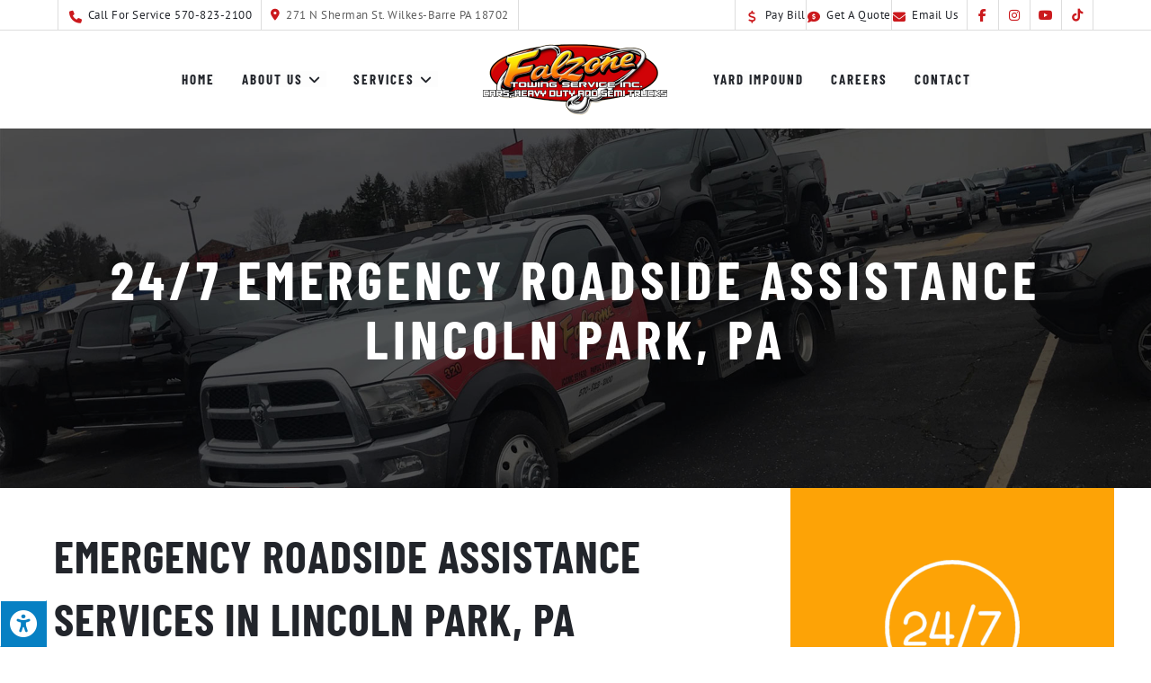

--- FILE ---
content_type: text/html; charset=UTF-8
request_url: https://falzonestowing.com/roadside-assistance-lincoln-park
body_size: 25955
content:
<!DOCTYPE html>
<html class="html" lang="en-US">
<head>
	<meta charset="UTF-8">
	<link rel="profile" href="https://gmpg.org/xfn/11">

	<meta name='robots' content='index, follow, max-image-preview:large, max-snippet:-1, max-video-preview:-1' />
	<style>img:is([sizes="auto" i], [sizes^="auto," i]) { contain-intrinsic-size: 3000px 1500px }</style>
	<meta name="viewport" content="width=device-width, initial-scale=1">
	<!-- This site is optimized with the Yoast SEO plugin v26.3 - https://yoast.com/wordpress/plugins/seo/ -->
	<title>24/7 Emergency Roadside Assistance Lincoln Park, PA - Falzone&#039;s</title>
	<meta name="description" content="Falzone&#039;s Towing provides 24/7 emergency roadside assistance in Lincoln Park. Call 570-823-2100 for fuel delivery, vehicle lockouts, battery jumps &amp; more." />
	<link rel="canonical" href="https://falzonestowing.com/roadside-assistance-lincoln-park" />
	<meta property="og:locale" content="en_US" />
	<meta property="og:type" content="article" />
	<meta property="og:title" content="24/7 Emergency Roadside Assistance Lincoln Park, PA - Falzone&#039;s" />
	<meta property="og:description" content="Falzone&#039;s Towing provides 24/7 emergency roadside assistance in Lincoln Park. Call 570-823-2100 for fuel delivery, vehicle lockouts, battery jumps &amp; more." />
	<meta property="og:url" content="https://falzonestowing.com/roadside-assistance-lincoln-park" />
	<meta property="og:site_name" content="Falzone Towing" />
	<meta property="og:image" content="https://falzonestowing.com/wp-content/uploads/2022/05/24-7-services-150x150-1.png" />
	<meta name="twitter:card" content="summary_large_image" />
	<meta name="twitter:label1" content="Est. reading time" />
	<meta name="twitter:data1" content="1 minute" />
	<script type="application/ld+json" class="yoast-schema-graph">{"@context":"https://schema.org","@graph":[{"@type":"WebPage","@id":"https://falzonestowing.com/roadside-assistance-lincoln-park","url":"https://falzonestowing.com/roadside-assistance-lincoln-park","name":"24/7 Emergency Roadside Assistance [location], PA - Falzone's","isPartOf":{"@id":"https://falzonestowing.com/#website"},"primaryImageOfPage":{"@id":"https://falzonestowing.com/roadside-assistance-lincoln-park#primaryimage"},"image":{"@id":"https://falzonestowing.com/roadside-assistance-lincoln-park#primaryimage"},"thumbnailUrl":"https://falzonestowing.com/wp-content/uploads/2022/05/24-7-services-150x150-1.png","datePublished":"2023-10-02T19:51:19+00:00","description":"{spintax_roadside-meta-desc}","breadcrumb":{"@id":"https://falzonestowing.com/roadside-assistance-lincoln-park#breadcrumb"},"inLanguage":"en-US","potentialAction":[{"@type":"ReadAction","target":["https://falzonestowing.com/roadside-assistance-lincoln-park"]}]},{"@type":"ImageObject","inLanguage":"en-US","@id":"https://falzonestowing.com/roadside-assistance-lincoln-park#primaryimage","url":"https://falzonestowing.com/wp-content/uploads/2022/05/24-7-services-150x150-1.png","contentUrl":"https://falzonestowing.com/wp-content/uploads/2022/05/24-7-services-150x150-1.png","width":150,"height":150},{"@type":"BreadcrumbList","@id":"https://falzonestowing.com/roadside-assistance-lincoln-park#breadcrumb","itemListElement":[{"@type":"ListItem","position":1,"name":"Home","item":"https://falzonestowing.com/"},{"@type":"ListItem","position":2,"name":"24/7 Emergency Roadside Assistance Lincoln Park, PA"}]},{"@type":"WebSite","@id":"https://falzonestowing.com/#website","url":"https://falzonestowing.com/","name":"Falzone Towing","description":"24/7 Towing &amp; Transporting | Wilkes Barre, PA","publisher":{"@id":"https://falzonestowing.com/#organization"},"potentialAction":[{"@type":"SearchAction","target":{"@type":"EntryPoint","urlTemplate":"https://falzonestowing.com/?s={search_term_string}"},"query-input":{"@type":"PropertyValueSpecification","valueRequired":true,"valueName":"search_term_string"}}],"inLanguage":"en-US"},{"@type":"Organization","@id":"https://falzonestowing.com/#organization","name":"Falzone Towing","url":"https://falzonestowing.com/","logo":{"@type":"ImageObject","inLanguage":"en-US","@id":"https://falzonestowing.com/#/schema/logo/image/","url":"https://falzonestowing.com/wp-content/uploads/2023/06/Falzone_Towing_Cars__Heavy_Duty_and_Semi_Tow_Trucks_1.png","contentUrl":"https://falzonestowing.com/wp-content/uploads/2023/06/Falzone_Towing_Cars__Heavy_Duty_and_Semi_Tow_Trucks_1.png","width":410,"height":158,"caption":"Falzone Towing"},"image":{"@id":"https://falzonestowing.com/#/schema/logo/image/"}}]}</script>
	<!-- / Yoast SEO plugin. -->


<link rel='dns-prefetch' href='//www.googletagmanager.com' />
<link rel='dns-prefetch' href='//maxcdn.bootstrapcdn.com' />
<link rel='dns-prefetch' href='//fonts.googleapis.com' />
<link rel="alternate" type="application/rss+xml" title="Falzone Towing &raquo; Feed" href="https://falzonestowing.com/feed" />
<link rel="alternate" type="application/rss+xml" title="Falzone Towing &raquo; Comments Feed" href="https://falzonestowing.com/comments/feed" />
<script>
window._wpemojiSettings = {"baseUrl":"https:\/\/s.w.org\/images\/core\/emoji\/16.0.1\/72x72\/","ext":".png","svgUrl":"https:\/\/s.w.org\/images\/core\/emoji\/16.0.1\/svg\/","svgExt":".svg","source":{"concatemoji":"https:\/\/falzonestowing.com\/wp-includes\/js\/wp-emoji-release.min.js?ver=6.8.3"}};
/*! This file is auto-generated */
!function(s,n){var o,i,e;function c(e){try{var t={supportTests:e,timestamp:(new Date).valueOf()};sessionStorage.setItem(o,JSON.stringify(t))}catch(e){}}function p(e,t,n){e.clearRect(0,0,e.canvas.width,e.canvas.height),e.fillText(t,0,0);var t=new Uint32Array(e.getImageData(0,0,e.canvas.width,e.canvas.height).data),a=(e.clearRect(0,0,e.canvas.width,e.canvas.height),e.fillText(n,0,0),new Uint32Array(e.getImageData(0,0,e.canvas.width,e.canvas.height).data));return t.every(function(e,t){return e===a[t]})}function u(e,t){e.clearRect(0,0,e.canvas.width,e.canvas.height),e.fillText(t,0,0);for(var n=e.getImageData(16,16,1,1),a=0;a<n.data.length;a++)if(0!==n.data[a])return!1;return!0}function f(e,t,n,a){switch(t){case"flag":return n(e,"\ud83c\udff3\ufe0f\u200d\u26a7\ufe0f","\ud83c\udff3\ufe0f\u200b\u26a7\ufe0f")?!1:!n(e,"\ud83c\udde8\ud83c\uddf6","\ud83c\udde8\u200b\ud83c\uddf6")&&!n(e,"\ud83c\udff4\udb40\udc67\udb40\udc62\udb40\udc65\udb40\udc6e\udb40\udc67\udb40\udc7f","\ud83c\udff4\u200b\udb40\udc67\u200b\udb40\udc62\u200b\udb40\udc65\u200b\udb40\udc6e\u200b\udb40\udc67\u200b\udb40\udc7f");case"emoji":return!a(e,"\ud83e\udedf")}return!1}function g(e,t,n,a){var r="undefined"!=typeof WorkerGlobalScope&&self instanceof WorkerGlobalScope?new OffscreenCanvas(300,150):s.createElement("canvas"),o=r.getContext("2d",{willReadFrequently:!0}),i=(o.textBaseline="top",o.font="600 32px Arial",{});return e.forEach(function(e){i[e]=t(o,e,n,a)}),i}function t(e){var t=s.createElement("script");t.src=e,t.defer=!0,s.head.appendChild(t)}"undefined"!=typeof Promise&&(o="wpEmojiSettingsSupports",i=["flag","emoji"],n.supports={everything:!0,everythingExceptFlag:!0},e=new Promise(function(e){s.addEventListener("DOMContentLoaded",e,{once:!0})}),new Promise(function(t){var n=function(){try{var e=JSON.parse(sessionStorage.getItem(o));if("object"==typeof e&&"number"==typeof e.timestamp&&(new Date).valueOf()<e.timestamp+604800&&"object"==typeof e.supportTests)return e.supportTests}catch(e){}return null}();if(!n){if("undefined"!=typeof Worker&&"undefined"!=typeof OffscreenCanvas&&"undefined"!=typeof URL&&URL.createObjectURL&&"undefined"!=typeof Blob)try{var e="postMessage("+g.toString()+"("+[JSON.stringify(i),f.toString(),p.toString(),u.toString()].join(",")+"));",a=new Blob([e],{type:"text/javascript"}),r=new Worker(URL.createObjectURL(a),{name:"wpTestEmojiSupports"});return void(r.onmessage=function(e){c(n=e.data),r.terminate(),t(n)})}catch(e){}c(n=g(i,f,p,u))}t(n)}).then(function(e){for(var t in e)n.supports[t]=e[t],n.supports.everything=n.supports.everything&&n.supports[t],"flag"!==t&&(n.supports.everythingExceptFlag=n.supports.everythingExceptFlag&&n.supports[t]);n.supports.everythingExceptFlag=n.supports.everythingExceptFlag&&!n.supports.flag,n.DOMReady=!1,n.readyCallback=function(){n.DOMReady=!0}}).then(function(){return e}).then(function(){var e;n.supports.everything||(n.readyCallback(),(e=n.source||{}).concatemoji?t(e.concatemoji):e.wpemoji&&e.twemoji&&(t(e.twemoji),t(e.wpemoji)))}))}((window,document),window._wpemojiSettings);
</script>
<style id='wp-emoji-styles-inline-css'>

	img.wp-smiley, img.emoji {
		display: inline !important;
		border: none !important;
		box-shadow: none !important;
		height: 1em !important;
		width: 1em !important;
		margin: 0 0.07em !important;
		vertical-align: -0.1em !important;
		background: none !important;
		padding: 0 !important;
	}
</style>
<style id='classic-theme-styles-inline-css'>
/*! This file is auto-generated */
.wp-block-button__link{color:#fff;background-color:#32373c;border-radius:9999px;box-shadow:none;text-decoration:none;padding:calc(.667em + 2px) calc(1.333em + 2px);font-size:1.125em}.wp-block-file__button{background:#32373c;color:#fff;text-decoration:none}
</style>
<style id='global-styles-inline-css'>
:root{--wp--preset--aspect-ratio--square: 1;--wp--preset--aspect-ratio--4-3: 4/3;--wp--preset--aspect-ratio--3-4: 3/4;--wp--preset--aspect-ratio--3-2: 3/2;--wp--preset--aspect-ratio--2-3: 2/3;--wp--preset--aspect-ratio--16-9: 16/9;--wp--preset--aspect-ratio--9-16: 9/16;--wp--preset--color--black: #000000;--wp--preset--color--cyan-bluish-gray: #abb8c3;--wp--preset--color--white: #ffffff;--wp--preset--color--pale-pink: #f78da7;--wp--preset--color--vivid-red: #cf2e2e;--wp--preset--color--luminous-vivid-orange: #ff6900;--wp--preset--color--luminous-vivid-amber: #fcb900;--wp--preset--color--light-green-cyan: #7bdcb5;--wp--preset--color--vivid-green-cyan: #00d084;--wp--preset--color--pale-cyan-blue: #8ed1fc;--wp--preset--color--vivid-cyan-blue: #0693e3;--wp--preset--color--vivid-purple: #9b51e0;--wp--preset--gradient--vivid-cyan-blue-to-vivid-purple: linear-gradient(135deg,rgba(6,147,227,1) 0%,rgb(155,81,224) 100%);--wp--preset--gradient--light-green-cyan-to-vivid-green-cyan: linear-gradient(135deg,rgb(122,220,180) 0%,rgb(0,208,130) 100%);--wp--preset--gradient--luminous-vivid-amber-to-luminous-vivid-orange: linear-gradient(135deg,rgba(252,185,0,1) 0%,rgba(255,105,0,1) 100%);--wp--preset--gradient--luminous-vivid-orange-to-vivid-red: linear-gradient(135deg,rgba(255,105,0,1) 0%,rgb(207,46,46) 100%);--wp--preset--gradient--very-light-gray-to-cyan-bluish-gray: linear-gradient(135deg,rgb(238,238,238) 0%,rgb(169,184,195) 100%);--wp--preset--gradient--cool-to-warm-spectrum: linear-gradient(135deg,rgb(74,234,220) 0%,rgb(151,120,209) 20%,rgb(207,42,186) 40%,rgb(238,44,130) 60%,rgb(251,105,98) 80%,rgb(254,248,76) 100%);--wp--preset--gradient--blush-light-purple: linear-gradient(135deg,rgb(255,206,236) 0%,rgb(152,150,240) 100%);--wp--preset--gradient--blush-bordeaux: linear-gradient(135deg,rgb(254,205,165) 0%,rgb(254,45,45) 50%,rgb(107,0,62) 100%);--wp--preset--gradient--luminous-dusk: linear-gradient(135deg,rgb(255,203,112) 0%,rgb(199,81,192) 50%,rgb(65,88,208) 100%);--wp--preset--gradient--pale-ocean: linear-gradient(135deg,rgb(255,245,203) 0%,rgb(182,227,212) 50%,rgb(51,167,181) 100%);--wp--preset--gradient--electric-grass: linear-gradient(135deg,rgb(202,248,128) 0%,rgb(113,206,126) 100%);--wp--preset--gradient--midnight: linear-gradient(135deg,rgb(2,3,129) 0%,rgb(40,116,252) 100%);--wp--preset--font-size--small: 13px;--wp--preset--font-size--medium: 20px;--wp--preset--font-size--large: 36px;--wp--preset--font-size--x-large: 42px;--wp--preset--spacing--20: 0.44rem;--wp--preset--spacing--30: 0.67rem;--wp--preset--spacing--40: 1rem;--wp--preset--spacing--50: 1.5rem;--wp--preset--spacing--60: 2.25rem;--wp--preset--spacing--70: 3.38rem;--wp--preset--spacing--80: 5.06rem;--wp--preset--shadow--natural: 6px 6px 9px rgba(0, 0, 0, 0.2);--wp--preset--shadow--deep: 12px 12px 50px rgba(0, 0, 0, 0.4);--wp--preset--shadow--sharp: 6px 6px 0px rgba(0, 0, 0, 0.2);--wp--preset--shadow--outlined: 6px 6px 0px -3px rgba(255, 255, 255, 1), 6px 6px rgba(0, 0, 0, 1);--wp--preset--shadow--crisp: 6px 6px 0px rgba(0, 0, 0, 1);}:where(.is-layout-flex){gap: 0.5em;}:where(.is-layout-grid){gap: 0.5em;}body .is-layout-flex{display: flex;}.is-layout-flex{flex-wrap: wrap;align-items: center;}.is-layout-flex > :is(*, div){margin: 0;}body .is-layout-grid{display: grid;}.is-layout-grid > :is(*, div){margin: 0;}:where(.wp-block-columns.is-layout-flex){gap: 2em;}:where(.wp-block-columns.is-layout-grid){gap: 2em;}:where(.wp-block-post-template.is-layout-flex){gap: 1.25em;}:where(.wp-block-post-template.is-layout-grid){gap: 1.25em;}.has-black-color{color: var(--wp--preset--color--black) !important;}.has-cyan-bluish-gray-color{color: var(--wp--preset--color--cyan-bluish-gray) !important;}.has-white-color{color: var(--wp--preset--color--white) !important;}.has-pale-pink-color{color: var(--wp--preset--color--pale-pink) !important;}.has-vivid-red-color{color: var(--wp--preset--color--vivid-red) !important;}.has-luminous-vivid-orange-color{color: var(--wp--preset--color--luminous-vivid-orange) !important;}.has-luminous-vivid-amber-color{color: var(--wp--preset--color--luminous-vivid-amber) !important;}.has-light-green-cyan-color{color: var(--wp--preset--color--light-green-cyan) !important;}.has-vivid-green-cyan-color{color: var(--wp--preset--color--vivid-green-cyan) !important;}.has-pale-cyan-blue-color{color: var(--wp--preset--color--pale-cyan-blue) !important;}.has-vivid-cyan-blue-color{color: var(--wp--preset--color--vivid-cyan-blue) !important;}.has-vivid-purple-color{color: var(--wp--preset--color--vivid-purple) !important;}.has-black-background-color{background-color: var(--wp--preset--color--black) !important;}.has-cyan-bluish-gray-background-color{background-color: var(--wp--preset--color--cyan-bluish-gray) !important;}.has-white-background-color{background-color: var(--wp--preset--color--white) !important;}.has-pale-pink-background-color{background-color: var(--wp--preset--color--pale-pink) !important;}.has-vivid-red-background-color{background-color: var(--wp--preset--color--vivid-red) !important;}.has-luminous-vivid-orange-background-color{background-color: var(--wp--preset--color--luminous-vivid-orange) !important;}.has-luminous-vivid-amber-background-color{background-color: var(--wp--preset--color--luminous-vivid-amber) !important;}.has-light-green-cyan-background-color{background-color: var(--wp--preset--color--light-green-cyan) !important;}.has-vivid-green-cyan-background-color{background-color: var(--wp--preset--color--vivid-green-cyan) !important;}.has-pale-cyan-blue-background-color{background-color: var(--wp--preset--color--pale-cyan-blue) !important;}.has-vivid-cyan-blue-background-color{background-color: var(--wp--preset--color--vivid-cyan-blue) !important;}.has-vivid-purple-background-color{background-color: var(--wp--preset--color--vivid-purple) !important;}.has-black-border-color{border-color: var(--wp--preset--color--black) !important;}.has-cyan-bluish-gray-border-color{border-color: var(--wp--preset--color--cyan-bluish-gray) !important;}.has-white-border-color{border-color: var(--wp--preset--color--white) !important;}.has-pale-pink-border-color{border-color: var(--wp--preset--color--pale-pink) !important;}.has-vivid-red-border-color{border-color: var(--wp--preset--color--vivid-red) !important;}.has-luminous-vivid-orange-border-color{border-color: var(--wp--preset--color--luminous-vivid-orange) !important;}.has-luminous-vivid-amber-border-color{border-color: var(--wp--preset--color--luminous-vivid-amber) !important;}.has-light-green-cyan-border-color{border-color: var(--wp--preset--color--light-green-cyan) !important;}.has-vivid-green-cyan-border-color{border-color: var(--wp--preset--color--vivid-green-cyan) !important;}.has-pale-cyan-blue-border-color{border-color: var(--wp--preset--color--pale-cyan-blue) !important;}.has-vivid-cyan-blue-border-color{border-color: var(--wp--preset--color--vivid-cyan-blue) !important;}.has-vivid-purple-border-color{border-color: var(--wp--preset--color--vivid-purple) !important;}.has-vivid-cyan-blue-to-vivid-purple-gradient-background{background: var(--wp--preset--gradient--vivid-cyan-blue-to-vivid-purple) !important;}.has-light-green-cyan-to-vivid-green-cyan-gradient-background{background: var(--wp--preset--gradient--light-green-cyan-to-vivid-green-cyan) !important;}.has-luminous-vivid-amber-to-luminous-vivid-orange-gradient-background{background: var(--wp--preset--gradient--luminous-vivid-amber-to-luminous-vivid-orange) !important;}.has-luminous-vivid-orange-to-vivid-red-gradient-background{background: var(--wp--preset--gradient--luminous-vivid-orange-to-vivid-red) !important;}.has-very-light-gray-to-cyan-bluish-gray-gradient-background{background: var(--wp--preset--gradient--very-light-gray-to-cyan-bluish-gray) !important;}.has-cool-to-warm-spectrum-gradient-background{background: var(--wp--preset--gradient--cool-to-warm-spectrum) !important;}.has-blush-light-purple-gradient-background{background: var(--wp--preset--gradient--blush-light-purple) !important;}.has-blush-bordeaux-gradient-background{background: var(--wp--preset--gradient--blush-bordeaux) !important;}.has-luminous-dusk-gradient-background{background: var(--wp--preset--gradient--luminous-dusk) !important;}.has-pale-ocean-gradient-background{background: var(--wp--preset--gradient--pale-ocean) !important;}.has-electric-grass-gradient-background{background: var(--wp--preset--gradient--electric-grass) !important;}.has-midnight-gradient-background{background: var(--wp--preset--gradient--midnight) !important;}.has-small-font-size{font-size: var(--wp--preset--font-size--small) !important;}.has-medium-font-size{font-size: var(--wp--preset--font-size--medium) !important;}.has-large-font-size{font-size: var(--wp--preset--font-size--large) !important;}.has-x-large-font-size{font-size: var(--wp--preset--font-size--x-large) !important;}
:where(.wp-block-post-template.is-layout-flex){gap: 1.25em;}:where(.wp-block-post-template.is-layout-grid){gap: 1.25em;}
:where(.wp-block-columns.is-layout-flex){gap: 2em;}:where(.wp-block-columns.is-layout-grid){gap: 2em;}
:root :where(.wp-block-pullquote){font-size: 1.5em;line-height: 1.6;}
</style>
<link rel='stylesheet' id='fontawsome-css' href='//maxcdn.bootstrapcdn.com/font-awesome/4.6.3/css/font-awesome.min.css?ver=1.0.5' media='all' />
<link rel='stylesheet' id='sogo_accessibility-css' href='https://falzonestowing.com/wp-content/plugins/sogo-accessibility/public/css/sogo-accessibility-public.css?ver=1.0.5' media='all' />
<link rel='stylesheet' id='oceanwp-style-css' href='https://falzonestowing.com/wp-content/themes/oceanwp/assets/css/style.min.css?ver=1.0' media='all' />
<style id='oceanwp-style-inline-css'>
div.wpforms-container-full .wpforms-form input[type=submit]:hover,
			div.wpforms-container-full .wpforms-form input[type=submit]:focus,
			div.wpforms-container-full .wpforms-form input[type=submit]:active,
			div.wpforms-container-full .wpforms-form button[type=submit]:hover,
			div.wpforms-container-full .wpforms-form button[type=submit]:focus,
			div.wpforms-container-full .wpforms-form button[type=submit]:active,
			div.wpforms-container-full .wpforms-form .wpforms-page-button:hover,
			div.wpforms-container-full .wpforms-form .wpforms-page-button:active,
			div.wpforms-container-full .wpforms-form .wpforms-page-button:focus {
				border: none;
			}
</style>
<link rel='stylesheet' id='child-style-css' href='https://falzonestowing.com/wp-content/themes/oceanwp-child-theme-master/style.css?ver=6.8.3' media='all' />
<link rel='stylesheet' id='elementor-frontend-css' href='https://falzonestowing.com/wp-content/plugins/elementor/assets/css/frontend.min.css?ver=3.32.5' media='all' />
<link rel='stylesheet' id='elementor-post-1437-css' href='https://falzonestowing.com/wp-content/uploads/elementor/css/post-1437.css?ver=1762505748' media='all' />
<link rel='stylesheet' id='elementor-post-1463-css' href='https://falzonestowing.com/wp-content/uploads/elementor/css/post-1463.css?ver=1762505748' media='all' />
<link rel='stylesheet' id='elementor-post-184-css' href='https://falzonestowing.com/wp-content/uploads/elementor/css/post-184.css?ver=1762505748' media='all' />
<link rel='stylesheet' id='font-awesome-css' href='https://falzonestowing.com/wp-content/themes/oceanwp/assets/fonts/fontawesome/css/all.min.css?ver=6.7.2' media='all' />
<link rel='stylesheet' id='simple-line-icons-css' href='https://falzonestowing.com/wp-content/themes/oceanwp/assets/css/third/simple-line-icons.min.css?ver=2.4.0' media='all' />
<link rel='stylesheet' id='oceanwp-google-font-pt-sans-css' href='//fonts.googleapis.com/css?family=PT+Sans%3A100%2C200%2C300%2C400%2C500%2C600%2C700%2C800%2C900%2C100i%2C200i%2C300i%2C400i%2C500i%2C600i%2C700i%2C800i%2C900i&#038;subset=latin&#038;display=swap&#038;ver=6.8.3' media='all' />
<link rel='stylesheet' id='oceanwp-google-font-barlow-condensed-css' href='//fonts.googleapis.com/css?family=Barlow+Condensed%3A100%2C200%2C300%2C400%2C500%2C600%2C700%2C800%2C900%2C100i%2C200i%2C300i%2C400i%2C500i%2C600i%2C700i%2C800i%2C900i&#038;subset=latin&#038;display=swap&#038;ver=6.8.3' media='all' />
<link rel='stylesheet' id='oceanwp-google-font-pacifico-css' href='//fonts.googleapis.com/css?family=Pacifico%3A100%2C200%2C300%2C400%2C500%2C600%2C700%2C800%2C900%2C100i%2C200i%2C300i%2C400i%2C500i%2C600i%2C700i%2C800i%2C900i&#038;subset=latin&#038;display=swap&#038;ver=6.8.3' media='all' />
<link rel='stylesheet' id='elementor-icons-css' href='https://falzonestowing.com/wp-content/plugins/elementor/assets/lib/eicons/css/elementor-icons.min.css?ver=5.44.0' media='all' />
<link rel='stylesheet' id='elementor-post-706-css' href='https://falzonestowing.com/wp-content/uploads/elementor/css/post-706.css?ver=1762505748' media='all' />
<link rel='stylesheet' id='font-awesome-5-all-css' href='https://falzonestowing.com/wp-content/plugins/elementor/assets/lib/font-awesome/css/all.min.css?ver=3.32.5' media='all' />
<link rel='stylesheet' id='font-awesome-4-shim-css' href='https://falzonestowing.com/wp-content/plugins/elementor/assets/lib/font-awesome/css/v4-shims.min.css?ver=3.32.5' media='all' />
<link rel='stylesheet' id='widget-image-css' href='https://falzonestowing.com/wp-content/plugins/elementor/assets/css/widget-image.min.css?ver=3.32.5' media='all' />
<link rel='stylesheet' id='widget-heading-css' href='https://falzonestowing.com/wp-content/plugins/elementor/assets/css/widget-heading.min.css?ver=3.32.5' media='all' />
<link rel='stylesheet' id='elementor-post-4330-css' href='https://falzonestowing.com/wp-content/uploads/elementor/css/post-4330.css?ver=1762613732' media='all' />
<link rel='stylesheet' id='oe-widgets-style-css' href='https://falzonestowing.com/wp-content/plugins/ocean-extra/assets/css/widgets.css?ver=6.8.3' media='all' />
<link rel='stylesheet' id='ofc-style-css' href='https://falzonestowing.com/wp-content/plugins/ocean-footer-callout/assets/css/style.min.css?ver=6.8.3' media='all' />
<link rel='stylesheet' id='op-photoswipe-css' href='https://falzonestowing.com/wp-content/plugins/ocean-portfolio/assets/vendors/PhotoSwipe/photoswipe.css?ver=6.8.3' media='all' />
<link rel='stylesheet' id='op-photoswipe-default-skin-css' href='https://falzonestowing.com/wp-content/plugins/ocean-portfolio/assets/vendors/PhotoSwipe/default-skin/default-skin.css?ver=6.8.3' media='all' />
<link rel='stylesheet' id='op-style-css' href='https://falzonestowing.com/wp-content/plugins/ocean-portfolio/assets/css/style.min.css?ver=6.8.3' media='all' />
<link rel='stylesheet' id='osh-styles-css' href='https://falzonestowing.com/wp-content/plugins/ocean-sticky-header/assets/css/style.min.css?ver=6.8.3' media='all' />
<link rel='stylesheet' id='elementor-gf-local-barlowcondensed-css' href='https://falzonestowing.com/wp-content/uploads/elementor/google-fonts/css/barlowcondensed.css?ver=1742284543' media='all' />
<link rel='stylesheet' id='elementor-gf-local-ptsans-css' href='https://falzonestowing.com/wp-content/uploads/elementor/google-fonts/css/ptsans.css?ver=1742284545' media='all' />
<link rel='stylesheet' id='elementor-gf-local-barlow-css' href='https://falzonestowing.com/wp-content/uploads/elementor/google-fonts/css/barlow.css?ver=1742284550' media='all' />
<script src="https://falzonestowing.com/wp-includes/js/jquery/jquery.min.js?ver=3.7.1" id="jquery-core-js"></script>
<script src="https://falzonestowing.com/wp-includes/js/jquery/jquery-migrate.min.js?ver=3.4.1" id="jquery-migrate-js"></script>

<!-- Google tag (gtag.js) snippet added by Site Kit -->
<!-- Google Analytics snippet added by Site Kit -->
<script src="https://www.googletagmanager.com/gtag/js?id=GT-5R7R2TG" id="google_gtagjs-js" async></script>
<script id="google_gtagjs-js-after">
window.dataLayer = window.dataLayer || [];function gtag(){dataLayer.push(arguments);}
gtag("set","linker",{"domains":["falzonestowing.com"]});
gtag("js", new Date());
gtag("set", "developer_id.dZTNiMT", true);
gtag("config", "GT-5R7R2TG");
</script>
<script src="https://falzonestowing.com/wp-content/plugins/elementor/assets/lib/font-awesome/js/v4-shims.min.js?ver=3.32.5" id="font-awesome-4-shim-js"></script>
<link rel="https://api.w.org/" href="https://falzonestowing.com/wp-json/" /><link rel="alternate" title="JSON" type="application/json" href="https://falzonestowing.com/wp-json/wp/v2/pages/4330" /><link rel="EditURI" type="application/rsd+xml" title="RSD" href="https://falzonestowing.com/xmlrpc.php?rsd" />
<meta name="generator" content="WordPress 6.8.3" />
<link rel="alternate" title="oEmbed (JSON)" type="application/json+oembed" href="https://falzonestowing.com/wp-json/oembed/1.0/embed?url=https%3A%2F%2Ffalzonestowing.com%2Froadside-assistance-lincoln-park" />
<link rel="alternate" title="oEmbed (XML)" type="text/xml+oembed" href="https://falzonestowing.com/wp-json/oembed/1.0/embed?url=https%3A%2F%2Ffalzonestowing.com%2Froadside-assistance-lincoln-park&#038;format=xml" />
<meta name="generator" content="Site Kit by Google 1.165.0" /><link rel="canonical" href="https://falzonestowing.com/roadside-assistance-lincoln-park" /><meta name="description" content="Falzone's Towing provides 24/7 emergency roadside assistance in Lincoln Park. Call 570-823-2100 for fuel delivery, vehicle lockouts, battery jumps & more." /><meta name="keywords" content="roadside assistance Lincoln Park" /><meta name="geo.placename" content="Lincoln Park" /><meta name="geo.position" content="40.64176; -75.35907" /><meta name="geo.county" content="Northampton County" /><meta name="geo.postcode" content="18018" /><meta name="geo.region" content="Pennsylvania" /><meta name="geo.country" content="United States" /><meta property="business:contact_data:locality" content="Northampton County" /><meta property="business:contact_data:zip" content="18018" /><meta property="place:location:latitude" content="40.64176" /><meta property="place:location:longitude" content="-75.35907" /><meta property="business:contact_data:country_name" content="United States" /><meta property="og:url" content="https://falzonestowing.com/roadside-assistance-lincoln-park" /><meta property="og:title" content="24/7 Emergency Roadside Assistance Lincoln Park, PA | Falzone's" /><meta property="og:type" content="business.business" /><meta name="twitter:card" content="summary_large_image" /><meta name="twitter:title" content="24/7 Emergency Roadside Assistance Lincoln Park, PA | Falzone's" /><!-- Google tag (gtag.js) -->
<script async src="https://www.googletagmanager.com/gtag/js?id=G-BK5853V4HE"></script>
<script>
  window.dataLayer = window.dataLayer || [];
  function gtag(){dataLayer.push(arguments);}
  gtag('js', new Date());

  gtag('config', 'G-BK5853V4HE');
</script><meta name="generator" content="Elementor 3.32.5; features: additional_custom_breakpoints; settings: css_print_method-external, google_font-enabled, font_display-auto">
			<style>
				.e-con.e-parent:nth-of-type(n+4):not(.e-lazyloaded):not(.e-no-lazyload),
				.e-con.e-parent:nth-of-type(n+4):not(.e-lazyloaded):not(.e-no-lazyload) * {
					background-image: none !important;
				}
				@media screen and (max-height: 1024px) {
					.e-con.e-parent:nth-of-type(n+3):not(.e-lazyloaded):not(.e-no-lazyload),
					.e-con.e-parent:nth-of-type(n+3):not(.e-lazyloaded):not(.e-no-lazyload) * {
						background-image: none !important;
					}
				}
				@media screen and (max-height: 640px) {
					.e-con.e-parent:nth-of-type(n+2):not(.e-lazyloaded):not(.e-no-lazyload),
					.e-con.e-parent:nth-of-type(n+2):not(.e-lazyloaded):not(.e-no-lazyload) * {
						background-image: none !important;
					}
				}
			</style>
			<link rel="icon" href="https://falzonestowing.com/wp-content/uploads/2023/06/favicon.png" sizes="32x32" />
<link rel="icon" href="https://falzonestowing.com/wp-content/uploads/2023/06/favicon.png" sizes="192x192" />
<link rel="apple-touch-icon" href="https://falzonestowing.com/wp-content/uploads/2023/06/favicon.png" />
<meta name="msapplication-TileImage" content="https://falzonestowing.com/wp-content/uploads/2023/06/favicon.png" />
		<style id="wp-custom-css">
			/* DELETE THIS FOR SUB PAGE SECTIONS TO SHOW *//**/.main-color{color:var(--e-global-color-primary)!important}.accent-color{color:var(--e-global-color-text)!important}.force-white a{color:#fff!important}.force-white a:hover{color:#ddd!important}.mfp-bg{z-index:10420}.mfp-wrap{z-index:10430}a:focus{outline:none !important}/* --- BUTTON STYLES --- *//* OVERALL BUTTONS COLORS */.btn-main-color-btn,.btn-accent-color-btn,.btn-gray-btn,.btn-white-btn,.bill-pay-form #submit{font-family:var( --e-global-typography-accent-font-family )!important;font-size:var( --e-global-typography-accent-font-size )!important;font-weight:var( --e-global-typography-accent-font-weight )!important;text-transform:var( --e-global-typography-accent-text-transform )!important;font-style:var( --e-global-typography-accent-font-style )!important;line-height:var( --e-global-typography-accent-line-height )!important;letter-spacing:var( --e-global-typography-accent-letter-spacing )!important;border:2px solid}/* MAIN COLOR BUTTON */.btn-main-color-btn{background:none!important;color:var( --e-global-color-primary )!important}.btn-main-color-btn:hover{background:var( --e-global-color-primary )!important;color:#fff!important;border-color:var( --e-global-color-primary )}/* ACCENT COLOR BUTTON */.btn-accent-color-btn{background:var( --e-global-color-primary )!important;border-color:var( --e-global-color-primary );color:#fff!important}.btn-accent-color-btn:hover{background:var( --e-global-color-secondary )!important;border-color:var( --e-global-color-secondary )}/* GRAY BUTTON */.btn-gray-btn{background:none!important;color:var(--e-global-color-text)!important}.btn-gray-btn:hover{background:var(--e-global-color-text)!important;border-color:var(--e-global-color-text);color:#22252b!important}/* WHITE BUTTON */.btn-white-btn{background:none!important;color:#fff!important;border-color:#fff!important}.btn-white-btn:hover{background:#fff!important;color:var(--e-global-color-primary)!important}/* TOP BAR */.topbar-content i{background:#fff;color:var( --e-global-color-primary )}.topbar-content a i{color:var( --e-global-color-primary )}.topbar-content a:hover i{background:#ccc}.top-bar-right{max-height:33px!important}.mm-iconlist .elementor-icon-list-icon,ul.sub-menu a.menu-link:before{width:36px!important;height:36px!important;line-height:28px!important;background:var(--e-global-color-primary);text-align:center!important;padding:0!important;display:block!important;margin-right:8px}ul.sub-menu a.menu-link:before{content:'\f105';font-family:'Font Awesome 6 Pro';font-size:14px;line-height:36px!important;font-weight:800;color:#fff!important;display:inline-block!important}ul.sub-menu a.menu-link{padding:10px 15px!important}ul.sub-menu:not(.megamenu){padding:20px 20px}ul.megamenu ul.sub-menu{padding:0!important}ul.megamenu ul.sub-menu li{display:none!important}.sf-menu ul.megamenu.sub-menu{width:100vw!important;background:#fff!important;position:fixed!important;left:0!important;top:142px!important}/* MOBILE MENU CLOSE BUTTON */a.sidr-class-toggle-sidr-close{color:#FFF !important}a.sidr-class-toggle-sidr-close:hover{background-color:var( --e-global-color-secondary )}/* LOGO ON MOBILE */@media only screen and (max-width:1024px){#site-header{margin-top:1px!important}.is-sticky #site-header{margin-top:0!important}}@media only screen and (max-width:767px){#site-logo #site-logo-inner a img{max-height:65px !important}#top-bar-sticky-wrapper,.top-bar-right{height:66px!important;max-height:66px!important}}/* HOME PAGE *//* SERVICE BOX */.sbox .red-plus .elementor-icon{background:#ededed;clip-path:polygon(100% 0,0% 100%,100% 100%);padding:20px 5px 5px 25px;transition:.4s}.sbox:hover .red-plus .elementor-icon{background:var( --e-global-color-primary );color:#fff}/* REVIEWS PAGE ICONS */.rbox .oew-info-box-icon svg{fill:var( --e-global-color-primary )}/* RESPONSIVE */.group-on-mobile{display:inline-block !important}/* ADA COMPLIANCY */.menu-link .text-wrap{background:#00000002}.is-sticky .menu-link .text-wrap{background:#00000000}.ada-scroll{margin-left:-1px}/* ALIGN ICONS TO THE TOP ON ICONS LISTS */.oew-info-box-icon{line-height:0!important}.elementor-widget .elementor-icon-list-item,.elementor-widget .elementor-icon-list-item a{align-items:stretch}.elementor-widget .elementor-icon-list-icon i{margin-top:.3em}/* PORTFOLIO ITEMS *//* GO BACK BUTTON */.go-back-button{border:0!important;display:block;width:100%;background:var( --e-global-color-primary );color:#fff;font-family:var( --e-global-typography-accent-font-family )!important;font-size:var( --e-global-typography-accent-font-size )!important;font-weight:var( --e-global-typography-accent-font-weight )!important;text-transform:var( --e-global-typography-accent-text-transform )!important;font-style:var( --e-global-typography-accent-font-style )!important;line-height:var( --e-global-typography-accent-line-height )!important;letter-spacing:var( --e-global-typography-accent-letter-spacing )!important;padding:12px 24px;transition:.3s}.go-back-button:hover{background:var( --e-global-color-secondary )}.sidebar-box{margin-bottom:0!important}/* BLOG */#blog-entries .thumbnail-caption,body.single-post .thumbnail-caption{display:none}.custom-sidebar .elementor-widget-container h5{display:none}/* RESPONSIVE BLOG FIX FOR CTA & FOOTER ON MOBILE */@media only screen and (max-width:960px){body.single-post #content-wrap.container{padding-left:10px!important;padding-right:10px!important}#footer-callout .elementor-container,#footer .elementor-section .elementor-container{max-width:90%!important}#footer-callout .remove-maxwidth .elementor-container,#footer .elementor-section.remove-maxwidth .elementor-container{max-width:100%!important}}@media only screen and (max-width:960px){.elementor-section:not(.elementor-section-full_width) .elementor-container{max-width:90%!important}.elementor-section .elementor-container .elementor-container{max-width:100%!important}}/*magic*/.whiterail-h1 h1{color:#fff!important;font-weight:var(--e-global-typography-primary-font-weight )}@media (min-width:671px){.whiterail-ul{columns:2}}.service-areas ul{list-style:none}.service-areas-dark ul{list-style:none}.service-areas-dark a{color:#fff}@media (max-width:671px){.service-areas{columns:2!important}.google-map{display:none!important}}.service-areas p{display:none}.elementor-button-text p{margin:0}@media (max-width:671px){ul{columns:1!important}}		</style>
		<!-- OceanWP CSS -->
<style type="text/css">
.background-image-page-header-overlay{opacity:0.2}/* Colors */a:hover,a.light:hover,.theme-heading .text::before,.theme-heading .text::after,#top-bar-content >a:hover,#top-bar-social li.oceanwp-email a:hover,#site-navigation-wrap .dropdown-menu >li >a:hover,#site-header.medium-header #medium-searchform button:hover,.oceanwp-mobile-menu-icon a:hover,.blog-entry.post .blog-entry-header .entry-title a:hover,.blog-entry.post .blog-entry-readmore a:hover,.blog-entry.thumbnail-entry .blog-entry-category a,ul.meta li a:hover,.dropcap,.single nav.post-navigation .nav-links .title,body .related-post-title a:hover,body #wp-calendar caption,body .contact-info-widget.default i,body .contact-info-widget.big-icons i,body .custom-links-widget .oceanwp-custom-links li a:hover,body .custom-links-widget .oceanwp-custom-links li a:hover:before,body .posts-thumbnails-widget li a:hover,body .social-widget li.oceanwp-email a:hover,.comment-author .comment-meta .comment-reply-link,#respond #cancel-comment-reply-link:hover,#footer-widgets .footer-box a:hover,#footer-bottom a:hover,#footer-bottom #footer-bottom-menu a:hover,.sidr a:hover,.sidr-class-dropdown-toggle:hover,.sidr-class-menu-item-has-children.active >a,.sidr-class-menu-item-has-children.active >a >.sidr-class-dropdown-toggle,input[type=checkbox]:checked:before{color:#cb191d}.single nav.post-navigation .nav-links .title .owp-icon use,.blog-entry.post .blog-entry-readmore a:hover .owp-icon use,body .contact-info-widget.default .owp-icon use,body .contact-info-widget.big-icons .owp-icon use{stroke:#cb191d}input[type="button"],input[type="reset"],input[type="submit"],button[type="submit"],.button,#site-navigation-wrap .dropdown-menu >li.btn >a >span,.thumbnail:hover i,.thumbnail:hover .link-post-svg-icon,.post-quote-content,.omw-modal .omw-close-modal,body .contact-info-widget.big-icons li:hover i,body .contact-info-widget.big-icons li:hover .owp-icon,body div.wpforms-container-full .wpforms-form input[type=submit],body div.wpforms-container-full .wpforms-form button[type=submit],body div.wpforms-container-full .wpforms-form .wpforms-page-button,.woocommerce-cart .wp-element-button,.woocommerce-checkout .wp-element-button,.wp-block-button__link{background-color:#cb191d}.widget-title{border-color:#cb191d}blockquote{border-color:#cb191d}.wp-block-quote{border-color:#cb191d}#searchform-dropdown{border-color:#cb191d}.dropdown-menu .sub-menu{border-color:#cb191d}.blog-entry.large-entry .blog-entry-readmore a:hover{border-color:#cb191d}.oceanwp-newsletter-form-wrap input[type="email"]:focus{border-color:#cb191d}.social-widget li.oceanwp-email a:hover{border-color:#cb191d}#respond #cancel-comment-reply-link:hover{border-color:#cb191d}body .contact-info-widget.big-icons li:hover i{border-color:#cb191d}body .contact-info-widget.big-icons li:hover .owp-icon{border-color:#cb191d}#footer-widgets .oceanwp-newsletter-form-wrap input[type="email"]:focus{border-color:#cb191d}input[type="button"]:hover,input[type="reset"]:hover,input[type="submit"]:hover,button[type="submit"]:hover,input[type="button"]:focus,input[type="reset"]:focus,input[type="submit"]:focus,button[type="submit"]:focus,.button:hover,.button:focus,#site-navigation-wrap .dropdown-menu >li.btn >a:hover >span,.post-quote-author,.omw-modal .omw-close-modal:hover,body div.wpforms-container-full .wpforms-form input[type=submit]:hover,body div.wpforms-container-full .wpforms-form button[type=submit]:hover,body div.wpforms-container-full .wpforms-form .wpforms-page-button:hover,.woocommerce-cart .wp-element-button:hover,.woocommerce-checkout .wp-element-button:hover,.wp-block-button__link:hover{background-color:#ae1417}a{color:#22252b}a .owp-icon use{stroke:#22252b}a:hover{color:#cb191d}a:hover .owp-icon use{stroke:#cb191d}body .theme-button,body input[type="submit"],body button[type="submit"],body button,body .button,body div.wpforms-container-full .wpforms-form input[type=submit],body div.wpforms-container-full .wpforms-form button[type=submit],body div.wpforms-container-full .wpforms-form .wpforms-page-button,.woocommerce-cart .wp-element-button,.woocommerce-checkout .wp-element-button,.wp-block-button__link{background-color:#cb191d}body .theme-button:hover,body input[type="submit"]:hover,body button[type="submit"]:hover,body button:hover,body .button:hover,body div.wpforms-container-full .wpforms-form input[type=submit]:hover,body div.wpforms-container-full .wpforms-form input[type=submit]:active,body div.wpforms-container-full .wpforms-form button[type=submit]:hover,body div.wpforms-container-full .wpforms-form button[type=submit]:active,body div.wpforms-container-full .wpforms-form .wpforms-page-button:hover,body div.wpforms-container-full .wpforms-form .wpforms-page-button:active,.woocommerce-cart .wp-element-button:hover,.woocommerce-checkout .wp-element-button:hover,.wp-block-button__link:hover{background-color:#ae1417}body .theme-button,body input[type="submit"],body button[type="submit"],body button,body .button,body div.wpforms-container-full .wpforms-form input[type=submit],body div.wpforms-container-full .wpforms-form button[type=submit],body div.wpforms-container-full .wpforms-form .wpforms-page-button,.woocommerce-cart .wp-element-button,.woocommerce-checkout .wp-element-button,.wp-block-button__link{border-color:#ffffff}body .theme-button:hover,body input[type="submit"]:hover,body button[type="submit"]:hover,body button:hover,body .button:hover,body div.wpforms-container-full .wpforms-form input[type=submit]:hover,body div.wpforms-container-full .wpforms-form input[type=submit]:active,body div.wpforms-container-full .wpforms-form button[type=submit]:hover,body div.wpforms-container-full .wpforms-form button[type=submit]:active,body div.wpforms-container-full .wpforms-form .wpforms-page-button:hover,body div.wpforms-container-full .wpforms-form .wpforms-page-button:active,.woocommerce-cart .wp-element-button:hover,.woocommerce-checkout .wp-element-button:hover,.wp-block-button__link:hover{border-color:#ffffff}body{color:#5e5e5e}h1,h2,h3,h4,h5,h6,.theme-heading,.widget-title,.oceanwp-widget-recent-posts-title,.comment-reply-title,.entry-title,.sidebar-box .widget-title{color:#22252b}/* OceanWP Style Settings CSS */.theme-button,input[type="submit"],button[type="submit"],button,.button,body div.wpforms-container-full .wpforms-form input[type=submit],body div.wpforms-container-full .wpforms-form button[type=submit],body div.wpforms-container-full .wpforms-form .wpforms-page-button{border-style:solid}.theme-button,input[type="submit"],button[type="submit"],button,.button,body div.wpforms-container-full .wpforms-form input[type=submit],body div.wpforms-container-full .wpforms-form button[type=submit],body div.wpforms-container-full .wpforms-form .wpforms-page-button{border-width:1px}form input[type="text"],form input[type="password"],form input[type="email"],form input[type="url"],form input[type="date"],form input[type="month"],form input[type="time"],form input[type="datetime"],form input[type="datetime-local"],form input[type="week"],form input[type="number"],form input[type="search"],form input[type="tel"],form input[type="color"],form select,form textarea,.woocommerce .woocommerce-checkout .select2-container--default .select2-selection--single{border-style:solid}body div.wpforms-container-full .wpforms-form input[type=date],body div.wpforms-container-full .wpforms-form input[type=datetime],body div.wpforms-container-full .wpforms-form input[type=datetime-local],body div.wpforms-container-full .wpforms-form input[type=email],body div.wpforms-container-full .wpforms-form input[type=month],body div.wpforms-container-full .wpforms-form input[type=number],body div.wpforms-container-full .wpforms-form input[type=password],body div.wpforms-container-full .wpforms-form input[type=range],body div.wpforms-container-full .wpforms-form input[type=search],body div.wpforms-container-full .wpforms-form input[type=tel],body div.wpforms-container-full .wpforms-form input[type=text],body div.wpforms-container-full .wpforms-form input[type=time],body div.wpforms-container-full .wpforms-form input[type=url],body div.wpforms-container-full .wpforms-form input[type=week],body div.wpforms-container-full .wpforms-form select,body div.wpforms-container-full .wpforms-form textarea{border-style:solid}form input[type="text"],form input[type="password"],form input[type="email"],form input[type="url"],form input[type="date"],form input[type="month"],form input[type="time"],form input[type="datetime"],form input[type="datetime-local"],form input[type="week"],form input[type="number"],form input[type="search"],form input[type="tel"],form input[type="color"],form select,form textarea{border-radius:3px}body div.wpforms-container-full .wpforms-form input[type=date],body div.wpforms-container-full .wpforms-form input[type=datetime],body div.wpforms-container-full .wpforms-form input[type=datetime-local],body div.wpforms-container-full .wpforms-form input[type=email],body div.wpforms-container-full .wpforms-form input[type=month],body div.wpforms-container-full .wpforms-form input[type=number],body div.wpforms-container-full .wpforms-form input[type=password],body div.wpforms-container-full .wpforms-form input[type=range],body div.wpforms-container-full .wpforms-form input[type=search],body div.wpforms-container-full .wpforms-form input[type=tel],body div.wpforms-container-full .wpforms-form input[type=text],body div.wpforms-container-full .wpforms-form input[type=time],body div.wpforms-container-full .wpforms-form input[type=url],body div.wpforms-container-full .wpforms-form input[type=week],body div.wpforms-container-full .wpforms-form select,body div.wpforms-container-full .wpforms-form textarea{border-radius:3px}#scroll-top{width:38px;height:38px;line-height:38px}#scroll-top{background-color:#fdb607}#scroll-top:hover{background-color:#22252b}#scroll-top:hover{color:#fdb607}#scroll-top:hover .owp-icon use{stroke:#ffffff}@media (max-width:768px){.page-header,.has-transparent-header .page-header{padding:100px 0 100px 0}}@media (max-width:480px){.page-header,.has-transparent-header .page-header{padding:150px 0 50px 0}}/* Header */@media only screen and (max-width:959px){body.default-breakpoint #site-logo #site-logo-inner{height:100px}}@media only screen and (max-width:959px){body.default-breakpoint .oceanwp-mobile-menu-icon a,.mobile-menu-close{line-height:100px}}#site-logo #site-logo-inner,.oceanwp-social-menu .social-menu-inner,#site-header.full_screen-header .menu-bar-inner,.after-header-content .after-header-content-inner{height:110px}#site-navigation-wrap .dropdown-menu >li >a,#site-navigation-wrap .dropdown-menu >li >span.opl-logout-link,.oceanwp-mobile-menu-icon a,.mobile-menu-close,.after-header-content-inner >a{line-height:110px}#site-header.has-header-media .overlay-header-media{background-color:rgba(0,0,0,0.5)}#site-header #site-logo #site-logo-inner a img,#site-header.center-header #site-navigation-wrap .middle-site-logo a img{max-height:120px}@media (max-width:480px){#site-header #site-logo #site-logo-inner a img,#site-header.center-header #site-navigation-wrap .middle-site-logo a img{max-height:50px}}#site-logo a.site-logo-text{color:#ffffff}#site-logo a.site-logo-text:hover{color:#ffffff}.effect-one #site-navigation-wrap .dropdown-menu >li >a.menu-link >span:after,.effect-three #site-navigation-wrap .dropdown-menu >li >a.menu-link >span:after,.effect-five #site-navigation-wrap .dropdown-menu >li >a.menu-link >span:before,.effect-five #site-navigation-wrap .dropdown-menu >li >a.menu-link >span:after,.effect-nine #site-navigation-wrap .dropdown-menu >li >a.menu-link >span:before,.effect-nine #site-navigation-wrap .dropdown-menu >li >a.menu-link >span:after{background-color:#ffffff}.effect-four #site-navigation-wrap .dropdown-menu >li >a.menu-link >span:before,.effect-four #site-navigation-wrap .dropdown-menu >li >a.menu-link >span:after,.effect-seven #site-navigation-wrap .dropdown-menu >li >a.menu-link:hover >span:after,.effect-seven #site-navigation-wrap .dropdown-menu >li.sfHover >a.menu-link >span:after{color:#ffffff}.effect-seven #site-navigation-wrap .dropdown-menu >li >a.menu-link:hover >span:after,.effect-seven #site-navigation-wrap .dropdown-menu >li.sfHover >a.menu-link >span:after{text-shadow:10px 0 #ffffff,-10px 0 #ffffff}.effect-two #site-navigation-wrap .dropdown-menu >li >a.menu-link >span:after,.effect-eight #site-navigation-wrap .dropdown-menu >li >a.menu-link >span:before,.effect-eight #site-navigation-wrap .dropdown-menu >li >a.menu-link >span:after{background-color:#ededed}.effect-six #site-navigation-wrap .dropdown-menu >li >a.menu-link >span:before,.effect-six #site-navigation-wrap .dropdown-menu >li >a.menu-link >span:after{border-color:#ededed}.effect-ten #site-navigation-wrap .dropdown-menu >li >a.menu-link:hover >span,.effect-ten #site-navigation-wrap .dropdown-menu >li.sfHover >a.menu-link >span{-webkit-box-shadow:0 0 10px 4px #ededed;-moz-box-shadow:0 0 10px 4px #ededed;box-shadow:0 0 10px 4px #ededed}#site-navigation-wrap .dropdown-menu >li >a,.oceanwp-mobile-menu-icon a,#searchform-header-replace-close{color:#22252b}#site-navigation-wrap .dropdown-menu >li >a .owp-icon use,.oceanwp-mobile-menu-icon a .owp-icon use,#searchform-header-replace-close .owp-icon use{stroke:#22252b}#site-navigation-wrap .dropdown-menu >li >a:hover,.oceanwp-mobile-menu-icon a:hover,#searchform-header-replace-close:hover{color:#cb191d}#site-navigation-wrap .dropdown-menu >li >a:hover .owp-icon use,.oceanwp-mobile-menu-icon a:hover .owp-icon use,#searchform-header-replace-close:hover .owp-icon use{stroke:#cb191d}.dropdown-menu .sub-menu{min-width:250px}.dropdown-menu .sub-menu,#searchform-dropdown,.current-shop-items-dropdown{border-color:#dddddd}.dropdown-menu ul li.menu-item,.navigation >ul >li >ul.megamenu.sub-menu >li,.navigation .megamenu li ul.sub-menu{border-color:rgba(241,241,241,0)}.dropdown-menu ul li a.menu-link{color:#22252b}.dropdown-menu ul li a.menu-link .owp-icon use{stroke:#22252b}.dropdown-menu ul li a.menu-link:hover{color:#cb191d}.dropdown-menu ul li a.menu-link:hover .owp-icon use{stroke:#cb191d}.dropdown-menu ul li a.menu-link:hover{background-color:#ffffff}.oceanwp-social-menu ul li a,.oceanwp-social-menu .colored ul li a,.oceanwp-social-menu .minimal ul li a,.oceanwp-social-menu .dark ul li a{font-size:11px}.oceanwp-social-menu ul li a .owp-icon,.oceanwp-social-menu .colored ul li a .owp-icon,.oceanwp-social-menu .minimal ul li a .owp-icon,.oceanwp-social-menu .dark ul li a .owp-icon{width:11px;height:11px}@media (max-width:1110px){#top-bar-nav,#site-navigation-wrap,.oceanwp-social-menu,.after-header-content{display:none}.center-logo #site-logo{float:none;position:absolute;left:50%;padding:0;-webkit-transform:translateX(-50%);transform:translateX(-50%)}#site-header.center-header #site-logo,.oceanwp-mobile-menu-icon,#oceanwp-cart-sidebar-wrap{display:block}body.vertical-header-style #outer-wrap{margin:0 !important}#site-header.vertical-header{position:relative;width:100%;left:0 !important;right:0 !important}#site-header.vertical-header .has-template >#site-logo{display:block}#site-header.vertical-header #site-header-inner{display:-webkit-box;display:-webkit-flex;display:-ms-flexbox;display:flex;-webkit-align-items:center;align-items:center;padding:0;max-width:90%}#site-header.vertical-header #site-header-inner >*:not(.oceanwp-mobile-menu-icon){display:none}#site-header.vertical-header #site-header-inner >*{padding:0 !important}#site-header.vertical-header #site-header-inner #site-logo{display:block;margin:0;width:50%;text-align:left}body.rtl #site-header.vertical-header #site-header-inner #site-logo{text-align:right}#site-header.vertical-header #site-header-inner .oceanwp-mobile-menu-icon{width:50%;text-align:right}body.rtl #site-header.vertical-header #site-header-inner .oceanwp-mobile-menu-icon{text-align:left}#site-header.vertical-header .vertical-toggle,body.vertical-header-style.vh-closed #site-header.vertical-header .vertical-toggle{display:none}#site-logo.has-responsive-logo .custom-logo-link{display:none}#site-logo.has-responsive-logo .responsive-logo-link{display:block}.is-sticky #site-logo.has-sticky-logo .responsive-logo-link{display:none}.is-sticky #site-logo.has-responsive-logo .sticky-logo-link{display:block}#top-bar.has-no-content #top-bar-social.top-bar-left,#top-bar.has-no-content #top-bar-social.top-bar-right{position:inherit;left:auto;right:auto;float:none;height:auto;line-height:1.5em;margin-top:0;text-align:center}#top-bar.has-no-content #top-bar-social li{float:none;display:inline-block}.owp-cart-overlay,#side-panel-wrap a.side-panel-btn{display:none !important}}@media (max-width:1110px){#site-logo #site-logo-inner{height:100px}}@media (max-width:1110px){.oceanwp-mobile-menu-icon a{line-height:100px}}a.sidr-class-toggle-sidr-close{background-color:#cb191d}body .sidr a,body .sidr-class-dropdown-toggle,#mobile-dropdown ul li a,#mobile-dropdown ul li a .dropdown-toggle,#mobile-fullscreen ul li a,#mobile-fullscreen .oceanwp-social-menu.simple-social ul li a{color:#22252b}#mobile-fullscreen a.close .close-icon-inner,#mobile-fullscreen a.close .close-icon-inner::after{background-color:#22252b}body .sidr a:hover,body .sidr-class-dropdown-toggle:hover,body .sidr-class-dropdown-toggle .fa,body .sidr-class-menu-item-has-children.active >a,body .sidr-class-menu-item-has-children.active >a >.sidr-class-dropdown-toggle,#mobile-dropdown ul li a:hover,#mobile-dropdown ul li a .dropdown-toggle:hover,#mobile-dropdown .menu-item-has-children.active >a,#mobile-dropdown .menu-item-has-children.active >a >.dropdown-toggle,#mobile-fullscreen ul li a:hover,#mobile-fullscreen .oceanwp-social-menu.simple-social ul li a:hover{color:#cb191d}#mobile-fullscreen a.close:hover .close-icon-inner,#mobile-fullscreen a.close:hover .close-icon-inner::after{background-color:#cb191d}/* Topbar */#top-bar{padding:0}#top-bar-wrap{border-color:#dddddd}#top-bar-wrap,#top-bar-content strong{color:#5e5e5e}#top-bar-content a,#top-bar-social-alt a{color:#22252b}#top-bar-content a:hover,#top-bar-social-alt a:hover{color:#cb191d}/* Blog CSS */.ocean-single-post-header ul.meta-item li a:hover{color:#333333}/* Footer Widgets */#footer-widgets{padding:0}#footer-widgets{background-color:#ffffff}#footer-widgets,#footer-widgets p,#footer-widgets li a:before,#footer-widgets .contact-info-widget span.oceanwp-contact-title,#footer-widgets .recent-posts-date,#footer-widgets .recent-posts-comments,#footer-widgets .widget-recent-posts-icons li .fa{color:#5e5e5e}#footer-widgets li,#footer-widgets #wp-calendar caption,#footer-widgets #wp-calendar th,#footer-widgets #wp-calendar tbody,#footer-widgets .contact-info-widget i,#footer-widgets .oceanwp-newsletter-form-wrap input[type="email"],#footer-widgets .posts-thumbnails-widget li,#footer-widgets .social-widget li a{border-color:#666666}#footer-widgets .contact-info-widget .owp-icon{border-color:#666666}#footer-widgets .footer-box a,#footer-widgets a{color:#22252b}#footer-widgets .footer-box a:hover,#footer-widgets a:hover{color:#cb191d}/* Footer Copyright */#footer-bottom{background-color:#ffffff}#footer-bottom,#footer-bottom p{color:#5e5e5e}#footer-bottom a,#footer-bottom #footer-bottom-menu a{color:#22252b}#footer-bottom a:hover,#footer-bottom #footer-bottom-menu a:hover{color:#cb191d}/* Footer Callout CSS */#footer-callout-wrap{padding:0}.footer-callout-content a:hover{color:#ffffff}/* Portfolio CSS */@media (max-width:480px){.portfolio-entries .portfolio-filters li{width:100%}}.portfolio-entries .portfolio-entry-thumbnail .overlay{background-color:rgba(0,0,0,0.4)}.portfolio-entries .portfolio-entry-thumbnail .portfolio-overlay-icons li a{border-color:rgba(255,255,255,0.4)}/* Sticky Header CSS */.is-sticky #site-header,.ocean-sticky-top-bar-holder.is-sticky #top-bar-wrap,.is-sticky .header-top{opacity:1}.is-sticky #site-header,.is-sticky #searchform-header-replace{background-color:#ffffff!important}.is-sticky #site-navigation-wrap .dropdown-menu >li >a,.is-sticky .oceanwp-mobile-menu-icon a,.is-sticky #searchform-header-replace-close{color:#22252b}.is-sticky #site-navigation-wrap .dropdown-menu >li >a:hover,.is-sticky .oceanwp-mobile-menu-icon a:hover,.is-sticky #searchform-header-replace-close:hover{color:#cb191d}.page-header{background-image:url( https://falzonestowing.com/wp-content/uploads/2023/06/slide-light-towing.jpg ) !important;background-position:center center}/* Typography */body{font-family:'PT Sans';font-size:16px;line-height:1.8;letter-spacing:.5px;font-weight:400}h1,h2,h3,h4,h5,h6,.theme-heading,.widget-title,.oceanwp-widget-recent-posts-title,.comment-reply-title,.entry-title,.sidebar-box .widget-title{font-family:'Barlow Condensed';line-height:1.4;letter-spacing:1px;font-weight:700;text-transform:uppercase}h1{font-size:60px;line-height:1.4}@media screen and (max-width:768px){h1{font-size:50px}}@media screen and (max-width:480px){h1{font-size:40px}}h2{font-size:50px;line-height:1.4}@media screen and (max-width:768px){h2{font-size:40px}}@media screen and (max-width:480px){h2{font-size:30px}}h3{font-size:24px;line-height:1.4}@media screen and (max-width:768px){h3{font-size:20px}}@media screen and (max-width:480px){h3{font-size:18px}}h4{font-size:18px;line-height:1.4}@media screen and (max-width:768px){h4{font-size:16px}}@media screen and (max-width:480px){h4{font-size:14px}}h5{font-size:14px;line-height:1.4}h6{font-size:15px;line-height:1.4}.page-header .page-header-title,.page-header.background-image-page-header .page-header-title{font-size:60px;line-height:1.1;letter-spacing:5px;font-weight:700}@media screen and (max-width:768px){.page-header .page-header-title,.page-header.background-image-page-header .page-header-title{font-size:50px}}@media screen and (max-width:768px){.page-header .page-header-title,.page-header.background-image-page-header .page-header-title{letter-spacing:2px}}@media screen and (max-width:480px){.page-header .page-header-title,.page-header.background-image-page-header .page-header-title{font-size:40px}}.page-header .page-subheading{font-size:15px;line-height:1.8}.site-breadcrumbs,.site-breadcrumbs a{font-size:13px;line-height:1.4}#top-bar-content,#top-bar-social-alt{font-size:12px;line-height:1.8}#site-logo a.site-logo-text{font-family:Pacifico;font-size:24px;line-height:2.1;letter-spacing:1.4px;font-weight:300;text-transform:capitalize}#site-navigation-wrap .dropdown-menu >li >a,#site-header.full_screen-header .fs-dropdown-menu >li >a,#site-header.top-header #site-navigation-wrap .dropdown-menu >li >a,#site-header.center-header #site-navigation-wrap .dropdown-menu >li >a,#site-header.medium-header #site-navigation-wrap .dropdown-menu >li >a,.oceanwp-mobile-menu-icon a{font-family:'Barlow Condensed';font-size:15px;letter-spacing:2px;font-weight:700;text-transform:uppercase}.dropdown-menu ul li a.menu-link,#site-header.full_screen-header .fs-dropdown-menu ul.sub-menu li a{font-family:'Barlow Condensed';font-size:20px;line-height:1.3;letter-spacing:.8px;font-weight:700;text-transform:uppercase}.sidr-class-dropdown-menu li a,a.sidr-class-toggle-sidr-close,#mobile-dropdown ul li a,body #mobile-fullscreen ul li a{font-family:'PT Sans';font-size:12px;line-height:1.8;letter-spacing:.5px;font-weight:700;text-transform:uppercase}.blog-entry.post .blog-entry-header .entry-title a{font-size:24px;line-height:1.4}.ocean-single-post-header .single-post-title{font-size:34px;line-height:1.4;letter-spacing:.6px}.ocean-single-post-header ul.meta-item li,.ocean-single-post-header ul.meta-item li a{font-size:13px;line-height:1.4;letter-spacing:.6px}.ocean-single-post-header .post-author-name,.ocean-single-post-header .post-author-name a{font-size:14px;line-height:1.4;letter-spacing:.6px}.ocean-single-post-header .post-author-description{font-size:12px;line-height:1.4;letter-spacing:.6px}.single-post .entry-title{line-height:1.4;letter-spacing:.6px}.single-post ul.meta li,.single-post ul.meta li a{font-size:14px;line-height:1.4;letter-spacing:.6px}.sidebar-box .widget-title,.sidebar-box.widget_block .wp-block-heading{font-size:13px;line-height:1;letter-spacing:1px}#footer-widgets .footer-box .widget-title{font-size:13px;line-height:1;letter-spacing:1px}#footer-bottom #copyright{font-size:12px;line-height:1.4}#footer-bottom #footer-bottom-menu{font-size:12px;line-height:1}.woocommerce-store-notice.demo_store{line-height:2;letter-spacing:1.5px}.demo_store .woocommerce-store-notice__dismiss-link{line-height:2;letter-spacing:1.5px}.woocommerce ul.products li.product li.title h2,.woocommerce ul.products li.product li.title a{font-size:14px;line-height:1.5}.woocommerce ul.products li.product li.category,.woocommerce ul.products li.product li.category a{font-size:12px;line-height:1}.woocommerce ul.products li.product .price{font-size:18px;line-height:1}.woocommerce ul.products li.product .button,.woocommerce ul.products li.product .product-inner .added_to_cart{font-size:12px;line-height:1.5;letter-spacing:1px}.woocommerce ul.products li.owp-woo-cond-notice span,.woocommerce ul.products li.owp-woo-cond-notice a{font-size:16px;line-height:1;letter-spacing:1px;font-weight:600;text-transform:capitalize}.woocommerce div.product .product_title{font-size:24px;line-height:1.4;letter-spacing:.6px}.woocommerce div.product p.price{font-size:36px;line-height:1}.woocommerce .owp-btn-normal .summary form button.button,.woocommerce .owp-btn-big .summary form button.button,.woocommerce .owp-btn-very-big .summary form button.button{font-size:12px;line-height:1.5;letter-spacing:1px;text-transform:uppercase}.woocommerce div.owp-woo-single-cond-notice span,.woocommerce div.owp-woo-single-cond-notice a{font-size:18px;line-height:2;letter-spacing:1.5px;font-weight:600;text-transform:capitalize}.ocean-preloader--active .preloader-after-content{font-size:20px;line-height:1.8;letter-spacing:.6px}#footer-callout .callout-button{font-size:15px}#footer-callout .footer-callout-content{font-size:15px}
</style></head>

<body class="wp-singular page-template page-template-elementor_header_footer page page-id-4330 wp-custom-logo wp-embed-responsive wp-theme-oceanwp wp-child-theme-oceanwp-child-theme-master oceanwp-theme sidebar-mobile no-header-border has-sidebar content-right-sidebar has-topbar page-with-background-title elementor-default elementor-template-full-width elementor-kit-706 elementor-page elementor-page-4330" itemscope="itemscope" itemtype="https://schema.org/WebPage">

	
	
	<div id="outer-wrap" class="site clr">

		<a class="skip-link screen-reader-text" href="#main">Skip to content</a>

		
		<div id="wrap" class="clr">

			

<div id="top-bar-wrap" class="clr top-bar-sticky">

	<div id="top-bar" class="clr container">

		
		<div id="top-bar-inner" class="clr">

			
	<div id="top-bar-content" class="clr has-content top-bar-right">

		
		
			<div id="topbar-template">

						<div data-elementor-type="wp-post" data-elementor-id="1437" class="elementor elementor-1437" data-elementor-post-type="oceanwp_library">
						<section class="elementor-section elementor-top-section elementor-element elementor-element-ac4f315 elementor-section-full_width elementor-section-content-middle elementor-hidden-tablet elementor-hidden-mobile elementor-section-height-default elementor-section-height-default" data-id="ac4f315" data-element_type="section">
						<div class="elementor-container elementor-column-gap-default">
					<div class="elementor-column elementor-col-100 elementor-top-column elementor-element elementor-element-b2a4ce6" data-id="b2a4ce6" data-element_type="column">
			<div class="elementor-widget-wrap elementor-element-populated">
						<div class="elementor-element elementor-element-9e9e1f9 elementor-icon-list--layout-inline elementor-align-right elementor-widget__width-auto elementor-list-item-link-full_width elementor-widget elementor-widget-icon-list" data-id="9e9e1f9" data-element_type="widget" data-widget_type="icon-list.default">
				<div class="elementor-widget-container">
							<ul class="elementor-icon-list-items elementor-inline-items">
							<li class="elementor-icon-list-item elementor-inline-item">
											<a href="https://falzonestowing.com/pay-bill">

												<span class="elementor-icon-list-icon">
							<i aria-hidden="true" class="fas fa-dollar-sign"></i>						</span>
										<span class="elementor-icon-list-text">Pay Bill</span>
											</a>
									</li>
								<li class="elementor-icon-list-item elementor-inline-item">
											<a href="https://falzonestowing.com/contact">

												<span class="elementor-icon-list-icon">
							<i aria-hidden="true" class="fas fa-comment-dollar"></i>						</span>
										<span class="elementor-icon-list-text">Get A Quote</span>
											</a>
									</li>
								<li class="elementor-icon-list-item elementor-inline-item">
											<a href="mailto:info@falzonestowing.com">

												<span class="elementor-icon-list-icon">
							<i aria-hidden="true" class="fas fa-envelope"></i>						</span>
										<span class="elementor-icon-list-text">Email Us</span>
											</a>
									</li>
						</ul>
						</div>
				</div>
				<div class="elementor-element elementor-element-4e0d3ff elementor-view-stacked elementor-shape-square elementor-widget__width-auto force-height elementor-widget elementor-widget-icon" data-id="4e0d3ff" data-element_type="widget" data-widget_type="icon.default">
				<div class="elementor-widget-container">
							<div class="elementor-icon-wrapper">
			<a class="elementor-icon" href="https://www.facebook.com/FalzoneTowing" target="_blank">
			<i aria-hidden="true" class="fab fa-facebook-f"></i>			</a>
		</div>
						</div>
				</div>
				<div class="elementor-element elementor-element-b29031e elementor-view-stacked elementor-shape-square elementor-widget__width-auto force-height elementor-widget elementor-widget-icon" data-id="b29031e" data-element_type="widget" data-widget_type="icon.default">
				<div class="elementor-widget-container">
							<div class="elementor-icon-wrapper">
			<a class="elementor-icon" href="https://www.instagram.com/falzone_towing/" target="_blank">
			<i aria-hidden="true" class="fab fa-instagram"></i>			</a>
		</div>
						</div>
				</div>
				<div class="elementor-element elementor-element-609e1c5 elementor-view-stacked elementor-shape-square elementor-widget__width-auto force-height elementor-widget elementor-widget-icon" data-id="609e1c5" data-element_type="widget" data-widget_type="icon.default">
				<div class="elementor-widget-container">
							<div class="elementor-icon-wrapper">
			<a class="elementor-icon" href="https://www.youtube.com/@falzonetowing" target="_blank">
			<i aria-hidden="true" class="fab fa-youtube"></i>			</a>
		</div>
						</div>
				</div>
				<div class="elementor-element elementor-element-86ba438 elementor-view-stacked elementor-shape-square elementor-widget__width-auto force-height elementor-widget elementor-widget-icon" data-id="86ba438" data-element_type="widget" data-widget_type="icon.default">
				<div class="elementor-widget-container">
							<div class="elementor-icon-wrapper">
			<a class="elementor-icon" href="https://www.tiktok.com/@falzones.towing" target="_blank">
			<i aria-hidden="true" class="fab fa-tiktok"></i>			</a>
		</div>
						</div>
				</div>
					</div>
		</div>
					</div>
		</section>
				<section class="elementor-section elementor-top-section elementor-element elementor-element-0306594 elementor-section-full_width elementor-section-content-middle elementor-hidden-desktop elementor-hidden-mobile elementor-section-height-default elementor-section-height-default" data-id="0306594" data-element_type="section">
						<div class="elementor-container elementor-column-gap-default">
					<div class="elementor-column elementor-col-100 elementor-top-column elementor-element elementor-element-a99351a" data-id="a99351a" data-element_type="column">
			<div class="elementor-widget-wrap elementor-element-populated">
						<div class="elementor-element elementor-element-4933e69 elementor-icon-list--layout-inline elementor-align-right elementor-widget__width-auto elementor-list-item-link-full_width elementor-widget elementor-widget-icon-list" data-id="4933e69" data-element_type="widget" data-widget_type="icon-list.default">
				<div class="elementor-widget-container">
							<ul class="elementor-icon-list-items elementor-inline-items">
							<li class="elementor-icon-list-item elementor-inline-item">
											<a href="https://falzonestowing.com/pay-bill">

												<span class="elementor-icon-list-icon">
							<i aria-hidden="true" class="fas fa-dollar-sign"></i>						</span>
										<span class="elementor-icon-list-text">Pay Bill</span>
											</a>
									</li>
								<li class="elementor-icon-list-item elementor-inline-item">
											<a href="https://falzonestowing.com/contact">

												<span class="elementor-icon-list-icon">
							<i aria-hidden="true" class="fas fa-comment-dollar"></i>						</span>
										<span class="elementor-icon-list-text">Get Quote</span>
											</a>
									</li>
								<li class="elementor-icon-list-item elementor-inline-item">
											<a href="mailto:info@falzonestowing.com">

												<span class="elementor-icon-list-icon">
							<i aria-hidden="true" class="fas fa-envelope"></i>						</span>
										<span class="elementor-icon-list-text">Email</span>
											</a>
									</li>
						</ul>
						</div>
				</div>
				<div class="elementor-element elementor-element-501f4a4 elementor-view-stacked elementor-shape-square elementor-widget__width-auto force-height elementor-widget elementor-widget-icon" data-id="501f4a4" data-element_type="widget" data-widget_type="icon.default">
				<div class="elementor-widget-container">
							<div class="elementor-icon-wrapper">
			<a class="elementor-icon" href="https://www.facebook.com/FalzoneTowing" target="_blank">
			<i aria-hidden="true" class="fab fa-facebook-f"></i>			</a>
		</div>
						</div>
				</div>
				<div class="elementor-element elementor-element-1d2043d elementor-view-stacked elementor-shape-square elementor-widget__width-auto force-height elementor-widget elementor-widget-icon" data-id="1d2043d" data-element_type="widget" data-widget_type="icon.default">
				<div class="elementor-widget-container">
							<div class="elementor-icon-wrapper">
			<a class="elementor-icon" href="https://www.instagram.com/falzone_towing/" target="_blank">
			<i aria-hidden="true" class="fab fa-instagram"></i>			</a>
		</div>
						</div>
				</div>
				<div class="elementor-element elementor-element-0179532 elementor-view-stacked elementor-shape-square elementor-widget__width-auto force-height elementor-widget elementor-widget-icon" data-id="0179532" data-element_type="widget" data-widget_type="icon.default">
				<div class="elementor-widget-container">
							<div class="elementor-icon-wrapper">
			<a class="elementor-icon" href="https://www.youtube.com/@falzonetowing" target="_blank">
			<i aria-hidden="true" class="fab fa-youtube"></i>			</a>
		</div>
						</div>
				</div>
				<div class="elementor-element elementor-element-962ccd8 elementor-view-stacked elementor-shape-square elementor-widget__width-auto force-height elementor-widget elementor-widget-icon" data-id="962ccd8" data-element_type="widget" data-widget_type="icon.default">
				<div class="elementor-widget-container">
							<div class="elementor-icon-wrapper">
			<a class="elementor-icon" href="https://www.tiktok.com/@falzones.towing" target="_blank">
			<i aria-hidden="true" class="fab fa-tiktok"></i>			</a>
		</div>
						</div>
				</div>
					</div>
		</div>
					</div>
		</section>
				<section class="elementor-section elementor-top-section elementor-element elementor-element-6c2f6bd elementor-section-full_width remove-maxwidth red-bar elementor-hidden-desktop elementor-hidden-tablet elementor-section-height-default elementor-section-height-default" data-id="6c2f6bd" data-element_type="section" data-settings="{&quot;background_background&quot;:&quot;classic&quot;}">
						<div class="elementor-container elementor-column-gap-default">
					<div class="elementor-column elementor-col-100 elementor-top-column elementor-element elementor-element-a79cab9" data-id="a79cab9" data-element_type="column">
			<div class="elementor-widget-wrap elementor-element-populated">
						<div class="elementor-element elementor-element-7286646 elementor-widget__width-auto elementor-align-center elementor-widget elementor-widget-oew-animated-heading" data-id="7286646" data-element_type="widget" data-settings="{&quot;animated_heading&quot;:&quot;271 N Sherman St. Wilkes-Barre PA 18702,\n1039 PA 93 Drums PA 18222&quot;,&quot;heading_animation_delay&quot;:5000,&quot;heading_layout&quot;:&quot;animated&quot;,&quot;heading_animation&quot;:&quot;fadeIn&quot;}" data-widget_type="oew-animated-heading.default">
				<div class="elementor-widget-container">
					
		<div id="oew-animated-heading-7286646" class="oew-heading-wrap">
			<div class="oew-heading-tag">

									   <div class="oew-animated-heading">
						271 N Sherman St. Wilkes-Barre PA 18702,
1039 PA 93 Drums PA 18222					   </div>
					
			</div>
		</div>

						</div>
				</div>
					</div>
		</div>
					</div>
		</section>
				<section class="elementor-section elementor-top-section elementor-element elementor-element-9c64e58 elementor-section-full_width elementor-section-content-middle elementor-hidden-desktop elementor-hidden-tablet elementor-section-height-default elementor-section-height-default" data-id="9c64e58" data-element_type="section">
						<div class="elementor-container elementor-column-gap-default">
					<div class="elementor-column elementor-col-100 elementor-top-column elementor-element elementor-element-7806ef0" data-id="7806ef0" data-element_type="column">
			<div class="elementor-widget-wrap elementor-element-populated">
						<div class="elementor-element elementor-element-1cb9e4a elementor-icon-list--layout-inline elementor-align-right elementor-widget__width-auto elementor-list-item-link-full_width elementor-widget elementor-widget-icon-list" data-id="1cb9e4a" data-element_type="widget" data-widget_type="icon-list.default">
				<div class="elementor-widget-container">
							<ul class="elementor-icon-list-items elementor-inline-items">
							<li class="elementor-icon-list-item elementor-inline-item">
											<a href="tel:570-823-2100">

												<span class="elementor-icon-list-icon">
							<i aria-hidden="true" class="fas fa-phone"></i>						</span>
										<span class="elementor-icon-list-text">Call</span>
											</a>
									</li>
								<li class="elementor-icon-list-item elementor-inline-item">
											<a href="https://falzonestowing.com/pay-bill">

												<span class="elementor-icon-list-icon">
							<i aria-hidden="true" class="fas fa-dollar-sign"></i>						</span>
										<span class="elementor-icon-list-text">Pay Bill</span>
											</a>
									</li>
								<li class="elementor-icon-list-item elementor-inline-item">
											<a href="mailto:info@falzonestowing.com">

												<span class="elementor-icon-list-icon">
							<i aria-hidden="true" class="fas fa-envelope"></i>						</span>
										<span class="elementor-icon-list-text">Email</span>
											</a>
									</li>
						</ul>
						</div>
				</div>
					</div>
		</div>
					</div>
		</section>
				<section class="elementor-section elementor-top-section elementor-element elementor-element-3c79d7d elementor-section-boxed elementor-section-height-default elementor-section-height-default" data-id="3c79d7d" data-element_type="section">
						<div class="elementor-container elementor-column-gap-default">
					<div class="elementor-column elementor-col-100 elementor-top-column elementor-element elementor-element-dd05ad8" data-id="dd05ad8" data-element_type="column">
			<div class="elementor-widget-wrap elementor-element-populated">
						<section class="elementor-section elementor-inner-section elementor-element elementor-element-121f224 elementor-section-boxed elementor-section-height-default elementor-section-height-default" data-id="121f224" data-element_type="section">
						<div class="elementor-container elementor-column-gap-default">
					<div class="elementor-column elementor-col-50 elementor-inner-column elementor-element elementor-element-4c1aa8e" data-id="4c1aa8e" data-element_type="column">
			<div class="elementor-widget-wrap">
							</div>
		</div>
				<div class="elementor-column elementor-col-50 elementor-inner-column elementor-element elementor-element-d3ef975" data-id="d3ef975" data-element_type="column">
			<div class="elementor-widget-wrap">
							</div>
		</div>
					</div>
		</section>
					</div>
		</div>
					</div>
		</section>
				</div>
		
			</div>

			
	</div><!-- #top-bar-content -->


	<div id="top-bar-social-alt" class="clr top-bar-left">
				<div data-elementor-type="wp-post" data-elementor-id="1463" class="elementor elementor-1463" data-elementor-post-type="oceanwp_library">
						<section class="elementor-section elementor-top-section elementor-element elementor-element-ac4f315 elementor-section-full_width elementor-section-content-middle elementor-hidden-tablet elementor-hidden-mobile elementor-section-height-default elementor-section-height-default" data-id="ac4f315" data-element_type="section">
						<div class="elementor-container elementor-column-gap-default">
					<div class="elementor-column elementor-col-100 elementor-top-column elementor-element elementor-element-b2a4ce6" data-id="b2a4ce6" data-element_type="column">
			<div class="elementor-widget-wrap elementor-element-populated">
						<div class="elementor-element elementor-element-9e9e1f9 elementor-icon-list--layout-inline elementor-align-right elementor-widget__width-auto elementor-list-item-link-full_width elementor-widget elementor-widget-icon-list" data-id="9e9e1f9" data-element_type="widget" data-widget_type="icon-list.default">
				<div class="elementor-widget-container">
							<ul class="elementor-icon-list-items elementor-inline-items">
							<li class="elementor-icon-list-item elementor-inline-item">
											<a href="tel:570-823-2100">

												<span class="elementor-icon-list-icon">
							<i aria-hidden="true" class="fas fa-phone"></i>						</span>
										<span class="elementor-icon-list-text">Call For Service 570-823-2100</span>
											</a>
									</li>
						</ul>
						</div>
				</div>
				<div class="elementor-element elementor-element-18f81cc elementor-widget__width-auto elementor-align-center elementor-widget elementor-widget-oew-animated-heading" data-id="18f81cc" data-element_type="widget" data-settings="{&quot;animated_heading&quot;:&quot;271 N Sherman St. Wilkes-Barre PA 18702,\n1039 PA 93 Drums PA 18222&quot;,&quot;heading_animation_delay&quot;:5000,&quot;heading_layout&quot;:&quot;animated&quot;,&quot;heading_animation&quot;:&quot;fadeIn&quot;}" data-widget_type="oew-animated-heading.default">
				<div class="elementor-widget-container">
					
		<div id="oew-animated-heading-18f81cc" class="oew-heading-wrap">
			<div class="oew-heading-tag">

									<div class="oew-pre-heading"><i class="fas fa-map-marker-alt main-color" style="padding-right: 3px;"></i></div>
										   <div class="oew-animated-heading">
						271 N Sherman St. Wilkes-Barre PA 18702,
1039 PA 93 Drums PA 18222					   </div>
					
			</div>
		</div>

						</div>
				</div>
					</div>
		</div>
					</div>
		</section>
				<section class="elementor-section elementor-top-section elementor-element elementor-element-82dadde elementor-section-full_width elementor-section-content-middle elementor-hidden-desktop elementor-hidden-mobile elementor-section-height-default elementor-section-height-default" data-id="82dadde" data-element_type="section">
						<div class="elementor-container elementor-column-gap-default">
					<div class="elementor-column elementor-col-100 elementor-top-column elementor-element elementor-element-e382531" data-id="e382531" data-element_type="column">
			<div class="elementor-widget-wrap elementor-element-populated">
						<div class="elementor-element elementor-element-b09e196 elementor-icon-list--layout-inline elementor-align-right elementor-widget__width-auto elementor-list-item-link-full_width elementor-widget elementor-widget-icon-list" data-id="b09e196" data-element_type="widget" data-widget_type="icon-list.default">
				<div class="elementor-widget-container">
							<ul class="elementor-icon-list-items elementor-inline-items">
							<li class="elementor-icon-list-item elementor-inline-item">
											<a href="tel:570-823-2100">

												<span class="elementor-icon-list-icon">
							<i aria-hidden="true" class="fas fa-phone"></i>						</span>
										<span class="elementor-icon-list-text">570-823-2100</span>
											</a>
									</li>
						</ul>
						</div>
				</div>
				<div class="elementor-element elementor-element-5f46a57 elementor-widget__width-auto elementor-align-center elementor-widget elementor-widget-oew-animated-heading" data-id="5f46a57" data-element_type="widget" data-settings="{&quot;animated_heading&quot;:&quot;Wilkes-Barre PA 18702,\nDrums PA 18222&quot;,&quot;heading_animation_delay&quot;:5000,&quot;heading_layout&quot;:&quot;animated&quot;,&quot;heading_animation&quot;:&quot;fadeIn&quot;}" data-widget_type="oew-animated-heading.default">
				<div class="elementor-widget-container">
					
		<div id="oew-animated-heading-5f46a57" class="oew-heading-wrap">
			<div class="oew-heading-tag">

									<div class="oew-pre-heading"><i class="fas fa-map-marker-alt main-color" style="padding-right: 3px;"></i></div>
										   <div class="oew-animated-heading">
						Wilkes-Barre PA 18702,
Drums PA 18222					   </div>
					
			</div>
		</div>

						</div>
				</div>
					</div>
		</div>
					</div>
		</section>
				</div>
			</div><!-- #top-bar-social-alt -->

	
		</div><!-- #top-bar-inner -->

		
	</div><!-- #top-bar -->

</div><!-- #top-bar-wrap -->


			
<header id="site-header" class="center-header clr fixed-scroll fixed-header has-sticky-mobile" data-height="110" itemscope="itemscope" itemtype="https://schema.org/WPHeader" role="banner">

	
		

<div id="site-header-inner" class="clr container closer">

	
	

<div id="site-logo" class="clr has-sticky-logo" itemscope itemtype="https://schema.org/Brand" >

	
	<div id="site-logo-inner" class="clr">

		<a href="https://falzonestowing.com/" class="custom-logo-link" rel="home"><img fetchpriority="high" width="410" height="158" src="https://falzonestowing.com/wp-content/uploads/2023/06/Falzone_Towing_Cars__Heavy_Duty_and_Semi_Tow_Trucks_1.png" class="custom-logo" alt="Falzone Towing" decoding="async" srcset="https://falzonestowing.com/wp-content/uploads/2023/06/Falzone_Towing_Cars__Heavy_Duty_and_Semi_Tow_Trucks_1.png 1x, https://falzonestowing.com/wp-content/uploads/2023/06/Falzone_Towing_Cars__Heavy_Duty_and_Semi_Tow_Trucks_1.png 2x" sizes="(max-width: 410px) 100vw, 410px" /></a><a href="https://falzonestowing.com/" class="sticky-logo-link" rel="home" itemprop="url"><img src="https://falzonestowing.com/wp-content/uploads/2023/06/Falzone_Towing_Cars__Heavy_Duty_and_Semi_Tow_Trucks_1.png" class="sticky-logo" width="410" height="158" alt="Falzone Towing" itemprop="url" srcset="https://falzonestowing.com/wp-content/uploads/2023/06/Falzone_Towing_Cars__Heavy_Duty_and_Semi_Tow_Trucks_1.png 1x, https://falzonestowing.com/wp-content/uploads/2023/06/Falzone_Towing_Cars__Heavy_Duty_and_Semi_Tow_Trucks_1.png 2x"/></a>
	</div><!-- #site-logo-inner -->

	
	
</div><!-- #site-logo -->


	
	
	<div id="site-navigation-wrap" class="clr">

		
		<nav id="site-navigation" class="navigation main-navigation clr" itemscope="itemscope" itemtype="https://schema.org/SiteNavigationElement" role="navigation">

			<ul class="left-menu main-menu dropdown-menu sf-menu clr">
				<li id="menu-item-1414" class="menu-item menu-item-type-post_type menu-item-object-page menu-item-home menu-item-1414"><a href="https://falzonestowing.com/" class="menu-link"><span class="text-wrap">Home</span></a></li><li id="menu-item-1415" class="menu-item menu-item-type-post_type menu-item-object-page menu-item-has-children dropdown menu-item-1415"><a href="https://falzonestowing.com/about-us" class="menu-link"><span class="text-wrap">About Us<i class="nav-arrow fa fa-angle-down" aria-hidden="true" role="img"></i></span></a>
<ul class="sub-menu">
	<li id="menu-item-1417" class="menu-item menu-item-type-post_type menu-item-object-page menu-item-1417"><a href="https://falzonestowing.com/blog" class="menu-link"><span class="text-wrap">Blog</span></a></li>	<li id="menu-item-1419" class="menu-item menu-item-type-post_type menu-item-object-page menu-item-1419"><a href="https://falzonestowing.com/testimonials" class="menu-link"><span class="text-wrap">Reviews</span></a></li>	<li id="menu-item-1418" class="menu-item menu-item-type-post_type menu-item-object-page menu-item-1418"><a href="https://falzonestowing.com/gallery" class="menu-link"><span class="text-wrap">Gallery</span></a></li></ul>
</li><li id="menu-item-1416" class="menu-item menu-item-type-post_type menu-item-object-page menu-item-has-children dropdown menu-item-1416 megamenu-li full-mega hide-headings"><a href="https://falzonestowing.com/services" class="menu-link"><span class="text-wrap">Services<i class="nav-arrow fa fa-angle-down" aria-hidden="true" role="img"></i></span></a>
<ul class="megamenu col-1 sub-menu">
	<li id="menu-item-1432" class="menu-item menu-item-type-post_type menu-item-object-page menu-item-1432"><a href="https://falzonestowing.com/services/service-area" class="menu-link"><span class="text-wrap">Service Area</span></a>		<div data-elementor-type="wp-post" data-elementor-id="1631" class="elementor elementor-1631" data-elementor-post-type="oceanwp_library">
						<section class="elementor-section elementor-top-section elementor-element elementor-element-8edb593 elementor-section-boxed elementor-section-height-default elementor-section-height-default" data-id="8edb593" data-element_type="section">
						<div class="elementor-container elementor-column-gap-default">
					<div class="elementor-column elementor-col-50 elementor-top-column elementor-element elementor-element-ac60f57" data-id="ac60f57" data-element_type="column">
			<div class="elementor-widget-wrap elementor-element-populated">
						<div class="elementor-element elementor-element-11e688b elementor-widget elementor-widget-heading" data-id="11e688b" data-element_type="widget" data-widget_type="heading.default">
				<div class="elementor-widget-container">
					<h2 class="elementor-heading-title elementor-size-default">We've Got You Covered</h2>				</div>
				</div>
				<div class="elementor-element elementor-element-291a98f elementor-widget elementor-widget-text-editor" data-id="291a98f" data-element_type="widget" data-widget_type="text-editor.default">
				<div class="elementor-widget-container">
									<p>With locations in Wilkes Barre and Drums Pennsylvania, Falzone Towing Services offers its services to the Northeast.</p>								</div>
				</div>
				<div class="elementor-element elementor-element-e012c6e elementor-widget elementor-widget-tmx-global-button" data-id="e012c6e" data-element_type="widget" data-widget_type="tmx-global-button.default">
				<div class="elementor-widget-container">
							<div class="elementor-button-wrapper">
			<a class="btn btn-main-color-btn elementor-button-link elementor-button elementor-size-square-small-btn" href="https://falzonestowing.com/services/service-area/" role="button">
						<span class="elementor-button-content-wrapper">
									<span class="elementor-button-text">Service Areas</span>
					</span>
					</a>
		</div>
						</div>
				</div>
					</div>
		</div>
				<div class="elementor-column elementor-col-50 elementor-top-column elementor-element elementor-element-986c7d5" data-id="986c7d5" data-element_type="column">
			<div class="elementor-widget-wrap elementor-element-populated">
						<section class="elementor-section elementor-inner-section elementor-element elementor-element-9f2a629 elementor-section-boxed elementor-section-height-default elementor-section-height-default" data-id="9f2a629" data-element_type="section">
						<div class="elementor-container elementor-column-gap-default">
					<div class="elementor-column elementor-col-50 elementor-inner-column elementor-element elementor-element-16bc23a" data-id="16bc23a" data-element_type="column">
			<div class="elementor-widget-wrap elementor-element-populated">
						<div class="elementor-element elementor-element-402cab3 elementor-widget-mobile__width-inherit mm-iconlist elementor-icon-list--layout-traditional elementor-list-item-link-full_width elementor-widget elementor-widget-icon-list" data-id="402cab3" data-element_type="widget" data-widget_type="icon-list.default">
				<div class="elementor-widget-container">
							<ul class="elementor-icon-list-items">
							<li class="elementor-icon-list-item">
											<a href="https://falzonestowing.com/services/heavy-duty-towing">

												<span class="elementor-icon-list-icon">
							<i aria-hidden="true" class="fas fa-angle-right"></i>						</span>
										<span class="elementor-icon-list-text">Heavy Duty Towing</span>
											</a>
									</li>
								<li class="elementor-icon-list-item">
											<a href="https://falzonestowing.com/services/light-duty-towing-transport">

												<span class="elementor-icon-list-icon">
							<i aria-hidden="true" class="fas fa-angle-right"></i>						</span>
										<span class="elementor-icon-list-text">Light Duty Towing</span>
											</a>
									</li>
								<li class="elementor-icon-list-item">
											<a href="https://falzonestowing.com/services/mobile-crane-services">

												<span class="elementor-icon-list-icon">
							<i aria-hidden="true" class="fas fa-angle-right"></i>						</span>
										<span class="elementor-icon-list-text">Mobile Crane Services</span>
											</a>
									</li>
								<li class="elementor-icon-list-item">
											<a href="https://falzonestowing.com/services/mobile-diesel-repair">

												<span class="elementor-icon-list-icon">
							<i aria-hidden="true" class="fas fa-angle-right"></i>						</span>
										<span class="elementor-icon-list-text">Mobile Diesel Repair</span>
											</a>
									</li>
								<li class="elementor-icon-list-item">
											<a href="https://falzonestowing.com/services/specialized-transportation">

												<span class="elementor-icon-list-icon">
							<i aria-hidden="true" class="fas fa-angle-right"></i>						</span>
										<span class="elementor-icon-list-text">Specialized Transportation</span>
											</a>
									</li>
								<li class="elementor-icon-list-item">
											<a href="https://falzonestowing.com/services/rv-towing-service">

												<span class="elementor-icon-list-icon">
							<i aria-hidden="true" class="fas fa-angle-right"></i>						</span>
										<span class="elementor-icon-list-text">RV Towing Service</span>
											</a>
									</li>
								<li class="elementor-icon-list-item">
											<a href="https://falzonestowing.com/services/commercial-body-shop">

												<span class="elementor-icon-list-icon">
							<i aria-hidden="true" class="fas fa-angle-right"></i>						</span>
										<span class="elementor-icon-list-text">Commercial Body Shop</span>
											</a>
									</li>
						</ul>
						</div>
				</div>
					</div>
		</div>
				<div class="elementor-column elementor-col-50 elementor-inner-column elementor-element elementor-element-4bebb02" data-id="4bebb02" data-element_type="column">
			<div class="elementor-widget-wrap elementor-element-populated">
						<div class="elementor-element elementor-element-791b0ac elementor-widget elementor-widget-heading" data-id="791b0ac" data-element_type="widget" data-widget_type="heading.default">
				<div class="elementor-widget-container">
					<h2 class="elementor-heading-title elementor-size-default">Heavy Duty Services</h2>				</div>
				</div>
				<div class="elementor-element elementor-element-116312f elementor-widget-mobile__width-inherit elementor-icon-list--layout-traditional elementor-list-item-link-full_width elementor-widget elementor-widget-icon-list" data-id="116312f" data-element_type="widget" data-widget_type="icon-list.default">
				<div class="elementor-widget-container">
							<ul class="elementor-icon-list-items">
							<li class="elementor-icon-list-item">
											<a href="https://falzonestowing.com/services/heavy-duty-towing/heavy-duty-towing-in-luzerne-county">

												<span class="elementor-icon-list-icon">
							<i aria-hidden="true" class="fas fa-angle-right"></i>						</span>
										<span class="elementor-icon-list-text">Heavy Duty Towing in Luzerne County</span>
											</a>
									</li>
								<li class="elementor-icon-list-item">
											<a href="https://falzonestowing.com/services/heavy-duty-towing/heavy-duty-towing-in-scranton">

												<span class="elementor-icon-list-icon">
							<i aria-hidden="true" class="fas fa-angle-right"></i>						</span>
										<span class="elementor-icon-list-text">Heavy Duty Towing in Scranton</span>
											</a>
									</li>
								<li class="elementor-icon-list-item">
											<a href="https://falzonestowing.com/services/heavy-duty-towing/heavy-equipment-transport">

												<span class="elementor-icon-list-icon">
							<i aria-hidden="true" class="fas fa-angle-right"></i>						</span>
										<span class="elementor-icon-list-text">Heavy Equipment Transport</span>
											</a>
									</li>
								<li class="elementor-icon-list-item">
											<a href="https://falzonestowing.com/services/heavy-duty-towing/recovery-towing-services">

												<span class="elementor-icon-list-icon">
							<i aria-hidden="true" class="fas fa-angle-right"></i>						</span>
										<span class="elementor-icon-list-text">Recovery &amp; Towing Services</span>
											</a>
									</li>
								<li class="elementor-icon-list-item">
											<a href="https://falzonestowing.com/services/heavy-duty-towing/semi-truck-decking-un-decking-service">

												<span class="elementor-icon-list-icon">
							<i aria-hidden="true" class="fas fa-angle-right"></i>						</span>
										<span class="elementor-icon-list-text">Semi Truck Decking &amp; Un-Decking Service</span>
											</a>
									</li>
								<li class="elementor-icon-list-item">
											<a href="https://falzonestowing.com/services/heavy-duty-towing/cargo-services-load-shifts-load-transfers">

												<span class="elementor-icon-list-icon">
							<i aria-hidden="true" class="fas fa-angle-right"></i>						</span>
										<span class="elementor-icon-list-text">Cargo Services, Load Shifts, &amp; Load Transfers</span>
											</a>
									</li>
								<li class="elementor-icon-list-item">
											<a href="https://falzonestowing.com/services/heavy-duty-towing/heavy-duty-winching-recovery-service">

												<span class="elementor-icon-list-icon">
							<i aria-hidden="true" class="fas fa-angle-right"></i>						</span>
										<span class="elementor-icon-list-text">Heavy Duty Winching &amp; Recovery Service</span>
											</a>
									</li>
								<li class="elementor-icon-list-item">
											<a href="https://falzonestowing.com/services/heavy-duty-towing/heavy-duty-towing-highways">

												<span class="elementor-icon-list-icon">
							<i aria-hidden="true" class="fas fa-angle-right"></i>						</span>
										<span class="elementor-icon-list-text">Heavy Duty Towing Highways</span>
											</a>
									</li>
								<li class="elementor-icon-list-item">
											<a href="https://falzonestowing.com/services/heavy-duty-towing/heavy-truck-alignment">

												<span class="elementor-icon-list-icon">
							<i aria-hidden="true" class="fas fa-angle-right"></i>						</span>
										<span class="elementor-icon-list-text">Heavy Truck Alignment</span>
											</a>
									</li>
						</ul>
						</div>
				</div>
					</div>
		</div>
					</div>
		</section>
					</div>
		</div>
					</div>
		</section>
				</div>
		</li>	<li id="menu-item-1420" class="menu-item menu-item-type-post_type menu-item-object-page menu-item-has-children dropdown menu-item-1420"><a href="https://falzonestowing.com/services/heavy-duty-towing" class="menu-link"><span class="text-wrap">Heavy Duty Towing<i class="nav-arrow fa fa-angle-right" aria-hidden="true" role="img"></i></span></a>
	<ul class="sub-menu">
		<li id="menu-item-1423" class="menu-item menu-item-type-post_type menu-item-object-page menu-item-1423"><a href="https://falzonestowing.com/services/heavy-duty-towing/heavy-duty-towing-in-luzerne-county" class="menu-link"><span class="text-wrap">Heavy Duty Towing in Luzerne County</span></a></li>		<li id="menu-item-1424" class="menu-item menu-item-type-post_type menu-item-object-page menu-item-1424"><a href="https://falzonestowing.com/services/heavy-duty-towing/heavy-duty-towing-in-scranton" class="menu-link"><span class="text-wrap">Heavy Duty Towing in Scranton</span></a></li>		<li id="menu-item-1426" class="menu-item menu-item-type-post_type menu-item-object-page menu-item-1426"><a href="https://falzonestowing.com/services/heavy-duty-towing/heavy-equipment-transport" class="menu-link"><span class="text-wrap">Heavy Equipment Transport</span></a></li>		<li id="menu-item-1427" class="menu-item menu-item-type-post_type menu-item-object-page menu-item-1427"><a href="https://falzonestowing.com/services/heavy-duty-towing/recovery-towing-services" class="menu-link"><span class="text-wrap">Recovery &#038; Towing Services</span></a></li>		<li id="menu-item-1428" class="menu-item menu-item-type-post_type menu-item-object-page menu-item-1428"><a href="https://falzonestowing.com/services/heavy-duty-towing/semi-truck-decking-un-decking-service" class="menu-link"><span class="text-wrap">Semi Truck Decking &#038; Un-Decking Service</span></a></li>		<li id="menu-item-1421" class="menu-item menu-item-type-post_type menu-item-object-page menu-item-1421"><a href="https://falzonestowing.com/services/heavy-duty-towing/cargo-services-load-shifts-load-transfers" class="menu-link"><span class="text-wrap">Cargo Services, Load Shifts, &#038; Load Transfers</span></a></li>		<li id="menu-item-1425" class="menu-item menu-item-type-post_type menu-item-object-page menu-item-1425"><a href="https://falzonestowing.com/services/heavy-duty-towing/heavy-duty-winching-recovery-service" class="menu-link"><span class="text-wrap">Heavy Duty Winching &#038; Recovery Service</span></a></li>		<li id="menu-item-1422" class="menu-item menu-item-type-post_type menu-item-object-page menu-item-1422"><a href="https://falzonestowing.com/services/heavy-duty-towing/heavy-duty-towing-highways" class="menu-link"><span class="text-wrap">Heavy Duty Towing Highways</span></a></li>		<li id="menu-item-3065" class="menu-item menu-item-type-post_type menu-item-object-page menu-item-3065"><a href="https://falzonestowing.com/services/heavy-duty-towing/heavy-truck-alignment" class="menu-link"><span class="text-wrap">Heavy Truck Alignment</span></a></li>	</ul>
</li>	<li id="menu-item-1429" class="menu-item menu-item-type-post_type menu-item-object-page menu-item-1429"><a href="https://falzonestowing.com/services/light-duty-towing-transport" class="menu-link"><span class="text-wrap">Light Duty Towing &#038; Transport</span></a></li>	<li id="menu-item-1431" class="menu-item menu-item-type-post_type menu-item-object-page menu-item-1431"><a href="https://falzonestowing.com/services/rv-towing-service" class="menu-link"><span class="text-wrap">RV Towing Service</span></a></li>	<li id="menu-item-1433" class="menu-item menu-item-type-post_type menu-item-object-page menu-item-1433"><a href="https://falzonestowing.com/services/specialized-transportation" class="menu-link"><span class="text-wrap">Specialized Transportation</span></a></li>	<li id="menu-item-2272" class="menu-item menu-item-type-post_type menu-item-object-page menu-item-2272"><a href="https://falzonestowing.com/services/mobile-crane-services" class="menu-link"><span class="text-wrap">Mobile Crane Services</span></a></li>	<li id="menu-item-1430" class="menu-item menu-item-type-post_type menu-item-object-page menu-item-1430"><a href="https://falzonestowing.com/services/mobile-diesel-repair" class="menu-link"><span class="text-wrap">Mobile Diesel Repair</span></a></li>	<li id="menu-item-3064" class="menu-item menu-item-type-post_type menu-item-object-page menu-item-3064"><a href="https://falzonestowing.com/services/commercial-body-shop" class="menu-link"><span class="text-wrap">Commercial Body Shop</span></a></li></ul>
</li>			</ul>

			
			<div class="middle-site-logo clr has-sticky-logo">

				
				<a href="https://falzonestowing.com/" class="custom-logo-link" rel="home"><img fetchpriority="high" width="410" height="158" src="https://falzonestowing.com/wp-content/uploads/2023/06/Falzone_Towing_Cars__Heavy_Duty_and_Semi_Tow_Trucks_1.png" class="custom-logo" alt="Falzone Towing" decoding="async" srcset="https://falzonestowing.com/wp-content/uploads/2023/06/Falzone_Towing_Cars__Heavy_Duty_and_Semi_Tow_Trucks_1.png 1x, https://falzonestowing.com/wp-content/uploads/2023/06/Falzone_Towing_Cars__Heavy_Duty_and_Semi_Tow_Trucks_1.png 2x" sizes="(max-width: 410px) 100vw, 410px" /></a><a href="https://falzonestowing.com/" class="sticky-logo-link" rel="home" itemprop="url"><img src="https://falzonestowing.com/wp-content/uploads/2023/06/Falzone_Towing_Cars__Heavy_Duty_and_Semi_Tow_Trucks_1.png" class="sticky-logo" width="410" height="158" alt="Falzone Towing" itemprop="url" srcset="https://falzonestowing.com/wp-content/uploads/2023/06/Falzone_Towing_Cars__Heavy_Duty_and_Semi_Tow_Trucks_1.png 1x, https://falzonestowing.com/wp-content/uploads/2023/06/Falzone_Towing_Cars__Heavy_Duty_and_Semi_Tow_Trucks_1.png 2x"/></a>
				
			</div>

			
			<ul class="right-menu main-menu dropdown-menu sf-menu clr">

				<li id="menu-item-1413" class="menu-item menu-item-type-post_type menu-item-object-page menu-item-1413"><a href="https://falzonestowing.com/yard-impound" class="menu-link"><span class="text-wrap">Yard Impound</span></a></li><li id="menu-item-1412" class="menu-item menu-item-type-post_type menu-item-object-page menu-item-1412"><a href="https://falzonestowing.com/careers" class="menu-link"><span class="text-wrap">Careers</span></a></li><li id="menu-item-490" class="menu-item menu-item-type-post_type menu-item-object-page menu-item-490"><a href="https://falzonestowing.com/contact" class="menu-link"><span class="text-wrap">Contact</span></a></li>
			</ul>

			
		</nav><!-- #site-navigation -->

		
	</div><!-- #site-navigation-wrap -->

	
	
	<div class="oceanwp-mobile-menu-icon clr mobile-right">

		
		
		
		<a href="https://falzonestowing.com/#mobile-menu-toggle" class="mobile-menu"  aria-label="Mobile Menu">
							<i class="fa fa-bars" aria-hidden="true"></i>
						</a>

		
		
		
	</div><!-- #oceanwp-mobile-menu-navbar -->

	

</div><!-- #site-header-inner -->



		
		
</header><!-- #site-header -->


			
			<main id="main" class="site-main clr"  role="main">

				

<header class="page-header background-image-page-header">

	
	<div class="container clr page-header-inner">

		
			<h1 class="page-header-title clr" itemprop="headline">24/7 Emergency Roadside Assistance Lincoln Park, PA</h1>

			
		
		
	</div><!-- .page-header-inner -->

	<span class="background-image-page-header-overlay"></span>
	
</header><!-- .page-header -->

		<div data-elementor-type="wp-post" data-elementor-id="4330" class="elementor elementor-4330" data-elementor-post-type="page">
						<section class="elementor-section elementor-top-section elementor-element elementor-element-65f5760d elementor-section-boxed elementor-section-height-default elementor-section-height-default" data-id="65f5760d" data-element_type="section">
						<div class="elementor-container elementor-column-gap-wide">
					<div class="elementor-column elementor-col-50 elementor-top-column elementor-element elementor-element-18f2b8fd" data-id="18f2b8fd" data-element_type="column">
			<div class="elementor-widget-wrap elementor-element-populated">
						<div class="elementor-element elementor-element-399d1cdc elementor-widget elementor-widget-text-editor" data-id="399d1cdc" data-element_type="widget" data-widget_type="text-editor.default">
				<div class="elementor-widget-container">
									<p><h2>Emergency Roadside Assistance Services in Lincoln Park, PA</h2></p>
<p><img class="size-medium wp-image-1811 alignleft" src="https://falzonestowing.com/wp-content/uploads/2023/07/42475511_297838344346642_5982814384479535104_o.jpg" width="300" height="225" alt="Roadside Assistance Lincoln Park"></p>
<p><p>Falzone's Emergency Roadside Assistance is here to ensure your journey remains uninterrupted. With our roots tracing back to a small service station in 1945, we've become the go-to name for reliable towing and assistance in Lincoln Park. But it's not just about towing – we're your partners in tackling all road-related predicaments.</p></p>
<p><p>Our dedicated team, always on duty, serves as your trusted Roadside Assistance provider on the open road. We pride ourselves on being more than just a towing service provider; we are a partner to both local residents and passing travelers during their time of need.</p>
<p>At Falzone's, we take pride in our commitment to your safety and satisfaction. Our reliable service is a testament to our unwavering dedication to your emergency Roadside Assistance needs. Experience the simplicity of reliable Roadside Assistance in the heart of Lincoln Park by calling Falzone's..</p></p>
<p><h2>Get Quick Roadside Assistance Near Me in Lincoln Park, PA</h2></p>
<p><img class="size-medium wp-image-1811 alignleft" src="https://falzonestowing.com/wp-content/uploads/2023/07/3.png" width="300" height="225" alt="Roadside Assistance Lincoln Park"></p>
<p style="font-size: 17px; font-style: normal; font-weight: 400;"></p>
<p></p>
<p></p>
<p><p>Stuck in a tough spot? Falzone's speedy Roadside Assistance is your local solution, ensuring you return to cruising in Lincoln Park with a smile. Our Lincoln Park, PA Roadside Assistance services include, but are not limited to:</p>
<ul class="whiterail-ul">
<li>Jump Start Lincoln Park, PA</li>
<li>Emergency Battery Service Lincoln Park, PA</li>
<li>Battery Boost Service Lincoln Park, PA</li>
<li>Flat Tire Change Lincoln Park, PA</li>
<li>Flat Tire Replacement Lincoln Park, PA</li>
<li>Flat Tire Repair Lincoln Park, PA</li>
<li>Fuel Delivery Near Me Lincoln Park, PA</li>
<li>Gas Delivery Service Lincoln Park, PA</li>
<li>Out of Gas Fuel Delivery Lincoln Park, PA</li>
<li>Winch-out Service Lincoln Park, PA</li>
<li>Ditch Pull-Outs Lincoln Park, PA</li>
<li>Locked out of Car Service Lincoln Park, PA</li>
<li>Vehicle Lockout Service Lincoln Park, PA</li>
<li>Light Duty Towing Lincoln Park, PA</li>
<li>Medium Duty Towing Lincoln Park, PA</li>
<li>Heavy Duty Towing Lincoln Park, PA</li>
<li>Truck Roadside Service Lincoln Park, PA</li>
</ul></p>								</div>
				</div>
				<div class="elementor-element elementor-element-3f47b74 elementor-align-center elementor-widget elementor-widget-button" data-id="3f47b74" data-element_type="widget" data-widget_type="button.default">
				<div class="elementor-widget-container">
									<div class="elementor-button-wrapper">
					<a class="elementor-button elementor-button-link elementor-size-xl" href="tel:570-823-2100">
						<span class="elementor-button-content-wrapper">
									<span class="elementor-button-text">Call Falzone Towing for Roadside Assistance in Lincoln Park, PA Now!</span>
					</span>
					</a>
				</div>
								</div>
				</div>
					</div>
		</div>
				<div class="elementor-column elementor-col-50 elementor-top-column elementor-element elementor-element-b0da1cd" data-id="b0da1cd" data-element_type="column" data-settings="{&quot;background_background&quot;:&quot;classic&quot;}">
			<div class="elementor-widget-wrap elementor-element-populated">
						<div class="elementor-element elementor-element-8ebcc98 elementor-widget elementor-widget-image" data-id="8ebcc98" data-element_type="widget" data-widget_type="image.default">
				<div class="elementor-widget-container">
															<img decoding="async" width="150" height="150" src="https://falzonestowing.com/wp-content/uploads/2022/05/24-7-services-150x150-1.png" class="attachment-large size-large wp-image-3209" alt="" />															</div>
				</div>
				<div class="elementor-element elementor-element-b0435db elementor-widget elementor-widget-heading" data-id="b0435db" data-element_type="widget" data-widget_type="heading.default">
				<div class="elementor-widget-container">
					<h2 class="elementor-heading-title elementor-size-default">CALL NOW</h2>				</div>
				</div>
				<div class="elementor-element elementor-element-050e0b3 elementor-widget elementor-widget-heading" data-id="050e0b3" data-element_type="widget" data-widget_type="heading.default">
				<div class="elementor-widget-container">
					<h2 class="elementor-heading-title elementor-size-default"><a href="tel:570-823-2100">(570) 823-2100</a></h2>				</div>
				</div>
				<div class="elementor-element elementor-element-a551fb9 elementor-widget elementor-widget-heading" data-id="a551fb9" data-element_type="widget" data-widget_type="heading.default">
				<div class="elementor-widget-container">
					<h3 class="elementor-heading-title elementor-size-default">Our Lincoln Park Towing Services</h3>				</div>
				</div>
				<div class="elementor-element elementor-element-db60827 elementor-widget elementor-widget-text-editor" data-id="db60827" data-element_type="widget" data-widget_type="text-editor.default">
				<div class="elementor-widget-container">
									<p style="text-align: center;"><a style="color:#fff;" href="https://falzonestowing.com/services/light-duty-towing-transport" target="_blank" rel="noreferrer noopener">Light Duty Towing</a></p>

<p style="text-align: center;"><a style="color:#fff;" href="https://falzonestowing.com/services/heavy-duty-towing" target="_blank" rel="noreferrer noopener">Heavy Duty Towing</a></p>

<p style="text-align: center;"><a style="color:#fff;" href="https://falzonestowing.com/services/mobile-crane-services">Mobile Crane Service</a></p>

<p style="text-align: center;"><a style="color:#fff;" href="https://falzonestowing.com/services/mobile-diesel-repair" target="_blank" rel="noreferrer noopener">Mobile Diesel Repair</a></p>

<p style="text-align: center;"><a style="color:#fff;" href="https://falzonestowing.com/services/specialized-transportation" target="_blank" rel="noreferrer noopener">Specialized Transportation</a></p>

<p style="text-align: center;"><a style="color:#fff;" href="https://falzonestowing.com/services/rv-towing-service" target="_blank" rel="noreferrer noopener">RV Towing</a></p>

<p style="text-align: center;"><a style="color:#fff;" href="https://falzonestowing.com/services/commercial-body-shop" target="_blank" rel="noreferrer noopener">Commercial Body Shop</a></p>								</div>
				</div>
					</div>
		</div>
					</div>
		</section>
				<section class="elementor-section elementor-top-section elementor-element elementor-element-31e6a05 elementor-section-boxed elementor-section-height-default elementor-section-height-default" data-id="31e6a05" data-element_type="section" data-settings="{&quot;background_background&quot;:&quot;classic&quot;}">
						<div class="elementor-container elementor-column-gap-default">
					<div class="elementor-column elementor-col-100 elementor-top-column elementor-element elementor-element-ddc1ad6" data-id="ddc1ad6" data-element_type="column">
			<div class="elementor-widget-wrap elementor-element-populated">
						<div class="elementor-element elementor-element-a3d5afc elementor-widget elementor-widget-heading" data-id="a3d5afc" data-element_type="widget" data-widget_type="heading.default">
				<div class="elementor-widget-container">
					<h2 class="elementor-heading-title elementor-size-default">24-Hour Service Areas</h2>				</div>
				</div>
				<div class="elementor-element elementor-element-4c8e06f service-areas elementor-widget elementor-widget-text-editor" data-id="4c8e06f" data-element_type="widget" data-widget_type="text-editor.default">
				<div class="elementor-widget-container">
									<p><ul><li><a href="https://falzonestowing.com/service-area/bethlehem-view">Bethlehem View</a></li><li><a href="https://falzonestowing.com/service-area/bayard-park">Bayard Park</a></li><li><a href="https://falzonestowing.com/service-area/altonah">Altonah</a></li><li><a href="https://falzonestowing.com/service-area/macada">Macada</a></li><li><a href="https://falzonestowing.com/service-area/bethlehem">Bethlehem</a></li><li><a href="https://falzonestowing.com/service-area/freemansburg">Freemansburg</a></li><li><a href="https://falzonestowing.com/service-area/east-hills">East Hills</a></li><li><a href="https://falzonestowing.com/service-area/allen-junction">Allen Junction</a></li><li><a href="https://falzonestowing.com/service-area/butztown">Butztown</a></li><li><a href="https://falzonestowing.com/service-area/william-penn-manor">William Penn Manor</a></li><li><a href="https://falzonestowing.com/service-area/steel-city">Steel City</a></li><li><a href="https://falzonestowing.com/service-area/saucon">Saucon</a></li><li><a href="https://falzonestowing.com/service-area/northampton-heights">Northampton Heights</a></li><li><a href="https://falzonestowing.com/service-area/south-bethlehem">South Bethlehem</a></li><li><a href="https://falzonestowing.com/service-area/shimersville">Shimersville</a></li><li><a href="https://falzonestowing.com/service-area/shimer">Shimer</a></li><li><a href="https://falzonestowing.com/service-area/kaywin">Kaywin</a></li><li><a href="https://falzonestowing.com/service-area/south-terrace">South Terrace</a></li><li><a href="https://falzonestowing.com/service-area/westgate-hills">Westgate Hills</a></li><li><a href="https://falzonestowing.com/service-area/wagnerville">Wagnerville</a></li><li><a href="https://falzonestowing.com/service-area/delta-manor">Delta Manor</a></li><li><a href="https://falzonestowing.com/service-area/stafore-estates">Stafore Estates</a></li><li><a href="https://falzonestowing.com/service-area/didier">Didier</a></li><li><a href="https://falzonestowing.com/service-area/brodhead">Brodhead</a></li><li><a href="https://falzonestowing.com/service-area/hanoverville">Hanoverville</a></li><li><a href="https://falzonestowing.com/service-area/rosemont-terrace">Rosemont Terrace</a></li><li><a href="https://falzonestowing.com/service-area/hanover">Hanover</a></li><li><a href="https://falzonestowing.com/service-area/chickentown">Chickentown</a></li><li><a href="https://falzonestowing.com/service-area/farmersville">Farmersville</a></li><li><a href="https://falzonestowing.com/service-area/notre-dame-hills">Notre Dame Hills</a></li><li><a href="https://falzonestowing.com/service-area/fountain-hill">Fountain Hill</a></li><li><a href="https://falzonestowing.com/service-area/steuben">Steuben</a></li><li><a href="https://falzonestowing.com/service-area/university-heights">University Heights</a></li><li><a href="https://falzonestowing.com/service-area/midway-manor">Midway Manor</a></li><li><a href="https://falzonestowing.com/service-area/star-village">Star Village</a></li></ul></p>								</div>
				</div>
					</div>
		</div>
					</div>
		</section>
				</div>
		
	</main><!-- #main -->

	
	
<div id="footer-callout-wrap" class="clr">

	<div id="footer-callout" class="container clr">

		<div id="footer-callout-left" class="footer-callout-content clr full-width">

					<div data-elementor-type="wp-post" data-elementor-id="598" class="elementor elementor-598" data-elementor-post-type="oceanwp_library">
						<section class="elementor-section elementor-top-section elementor-element elementor-element-c37a0b8 elementor-section-stretched elementor-section-height-min-height elementor-section-boxed elementor-section-height-default elementor-section-items-middle" data-id="c37a0b8" data-element_type="section" data-settings="{&quot;stretch_section&quot;:&quot;section-stretched&quot;,&quot;background_background&quot;:&quot;classic&quot;,&quot;background_motion_fx_motion_fx_scrolling&quot;:&quot;yes&quot;,&quot;background_motion_fx_translateY_effect&quot;:&quot;yes&quot;,&quot;shape_divider_top&quot;:&quot;tilt&quot;,&quot;background_motion_fx_translateY_speed&quot;:{&quot;unit&quot;:&quot;px&quot;,&quot;size&quot;:4,&quot;sizes&quot;:[]},&quot;background_motion_fx_translateY_affectedRange&quot;:{&quot;unit&quot;:&quot;%&quot;,&quot;size&quot;:&quot;&quot;,&quot;sizes&quot;:{&quot;start&quot;:0,&quot;end&quot;:100}},&quot;background_motion_fx_devices&quot;:[&quot;desktop&quot;,&quot;tablet&quot;,&quot;mobile&quot;]}">
							<div class="elementor-background-overlay"></div>
						<div class="elementor-shape elementor-shape-top" aria-hidden="true" data-negative="false">
			<svg xmlns="http://www.w3.org/2000/svg" viewBox="0 0 1000 100" preserveAspectRatio="none">
	<path class="elementor-shape-fill" d="M0,6V0h1000v100L0,6z"/>
</svg>		</div>
					<div class="elementor-container elementor-column-gap-default">
					<div class="elementor-column elementor-col-100 elementor-top-column elementor-element elementor-element-daa8e5b" data-id="daa8e5b" data-element_type="column">
			<div class="elementor-widget-wrap elementor-element-populated">
						<div class="elementor-element elementor-element-8eceec0 no-margin elementor-invisible elementor-widget elementor-widget-heading" data-id="8eceec0" data-element_type="widget" data-settings="{&quot;_animation&quot;:&quot;fadeInUp&quot;,&quot;_animation_mobile&quot;:&quot;none&quot;}" data-widget_type="heading.default">
				<div class="elementor-widget-container">
					<h2 class="elementor-heading-title elementor-size-default">On Time <span class="accent-color">Every Time</span></h2>				</div>
				</div>
				<div class="elementor-element elementor-element-3b86e2c elementor-invisible elementor-widget elementor-widget-text-editor" data-id="3b86e2c" data-element_type="widget" data-settings="{&quot;_animation&quot;:&quot;fadeInUp&quot;,&quot;_animation_mobile&quot;:&quot;none&quot;,&quot;_animation_delay&quot;:200}" data-widget_type="text-editor.default">
				<div class="elementor-widget-container">
									<p>Whether your car, pick-up, RV, or tractor-trailer needs a tow truck, or you need roadside assistance in the middle of the night, Falzone Towing is your go-to company to provide 24/7 assistance and service. Call us now for a quote or to help you!</p>								</div>
				</div>
				<div class="elementor-element elementor-element-c72c477 elementor-align-center elementor-invisible elementor-widget elementor-widget-tmx-global-button" data-id="c72c477" data-element_type="widget" data-settings="{&quot;_animation&quot;:&quot;fadeInUp&quot;,&quot;_animation_mobile&quot;:&quot;none&quot;,&quot;_animation_delay&quot;:600}" data-widget_type="tmx-global-button.default">
				<div class="elementor-widget-container">
							<div class="elementor-button-wrapper">
			<a class="btn btn-white-btn elementor-button-link elementor-button elementor-size-square-large-btn" href="https://falzonestowing.com/contact" role="button">
						<span class="elementor-button-content-wrapper">
									<span class="elementor-button-text">Get A Quote</span>
					</span>
					</a>
		</div>
						</div>
				</div>
					</div>
		</div>
					</div>
		</section>
				</div>
		
		</div><!-- #footer-callout-left -->

		
	</div><!-- #footer-callout -->

</div><!-- #footer-callout-wrap -->

	
		
<footer id="footer" class="site-footer" itemscope="itemscope" itemtype="https://schema.org/WPFooter" role="contentinfo">

	
	<div id="footer-inner" class="clr">

		

<div id="footer-widgets" class="oceanwp-row clr">

	
	<div class="footer-widgets-inner">

				<div data-elementor-type="wp-post" data-elementor-id="184" class="elementor elementor-184" data-elementor-post-type="oceanwp_library">
						<section class="elementor-section elementor-top-section elementor-element elementor-element-9872d1e elementor-section-height-min-height elementor-section-items-stretch elementor-section-boxed elementor-section-height-default" data-id="9872d1e" data-element_type="section">
						<div class="elementor-container elementor-column-gap-default">
					<div class="elementor-column elementor-col-100 elementor-top-column elementor-element elementor-element-26e393b" data-id="26e393b" data-element_type="column" data-settings="{&quot;background_background&quot;:&quot;classic&quot;}">
			<div class="elementor-widget-wrap elementor-element-populated">
						<div class="elementor-element elementor-element-698fac9 elementor-widget__width-auto elementor-widget-mobile__width-inherit elementor-widget elementor-widget-heading" data-id="698fac9" data-element_type="widget" data-widget_type="heading.default">
				<div class="elementor-widget-container">
					<h2 class="elementor-heading-title elementor-size-default">Emergency 24/7 Services</h2>				</div>
				</div>
				<div class="elementor-element elementor-element-7a306e7 oew-info-box-left elementor-widget__width-auto oew-info-box-mobile-top force-white elementor-widget elementor-widget-oew-info-box" data-id="7a306e7" data-element_type="widget" data-settings="{&quot;position&quot;:&quot;left&quot;,&quot;position_mobile&quot;:&quot;top&quot;}" data-widget_type="oew-info-box.default">
				<div class="elementor-widget-container">
					
		<div class="oew-info-box-wrap">
			<div class="oew-info-box">

									<div class="oew-info-box-icon-wrap">
						<span class="oew-info-box-icon">
							<i aria-hidden="true" class="fas fa-phone"></i>						</span>
					</div>
					
				<div class="oew-info-box-content">
											<a class="oew-info-box-title" href="tel:570-823-2100">
							Call Anytime 570-823-2100						</a>
						
					
					
									</div>

			</div>
		</div>

						</div>
				</div>
					</div>
		</div>
					</div>
		</section>
				<section class="elementor-section elementor-top-section elementor-element elementor-element-24643c2 elementor-section-boxed elementor-section-height-default elementor-section-height-default" data-id="24643c2" data-element_type="section">
						<div class="elementor-container elementor-column-gap-default">
					<div class="elementor-column elementor-col-100 elementor-top-column elementor-element elementor-element-6578f19" data-id="6578f19" data-element_type="column">
			<div class="elementor-widget-wrap elementor-element-populated">
						<div class="elementor-element elementor-element-43e9d35 elementor-widget__width-initial elementor-widget elementor-widget-image" data-id="43e9d35" data-element_type="widget" data-widget_type="image.default">
				<div class="elementor-widget-container">
																<a href="https://patowing.com/" target="_blank">
							<img width="1024" height="317" src="https://falzonestowing.com/wp-content/uploads/2018/12/header-logo-2-1024x317.webp" class="attachment-large size-large wp-image-1617" alt="" srcset="https://falzonestowing.com/wp-content/uploads/2018/12/header-logo-2-1024x317.webp 1024w, https://falzonestowing.com/wp-content/uploads/2018/12/header-logo-2-300x93.webp 300w, https://falzonestowing.com/wp-content/uploads/2018/12/header-logo-2-768x237.webp 768w, https://falzonestowing.com/wp-content/uploads/2018/12/header-logo-2-1536x475.webp 1536w, https://falzonestowing.com/wp-content/uploads/2018/12/header-logo-2.webp 1802w" sizes="(max-width: 1024px) 100vw, 1024px" />								</a>
															</div>
				</div>
				<div class="elementor-element elementor-element-ab039eb elementor-widget__width-initial elementor-widget elementor-widget-image" data-id="ab039eb" data-element_type="widget" data-widget_type="image.default">
				<div class="elementor-widget-container">
																<a href="https://www.michelin.com/en/" target="_blank">
							<img width="396" height="148" src="https://falzonestowing.com/wp-content/uploads/2018/12/Michelin-Logo.png" class="attachment-large size-large wp-image-1613" alt="" srcset="https://falzonestowing.com/wp-content/uploads/2018/12/Michelin-Logo.png 396w, https://falzonestowing.com/wp-content/uploads/2018/12/Michelin-Logo-300x112.png 300w" sizes="(max-width: 396px) 100vw, 396px" />								</a>
															</div>
				</div>
				<div class="elementor-element elementor-element-90d6af0 elementor-widget__width-initial elementor-widget elementor-widget-image" data-id="90d6af0" data-element_type="widget" data-widget_type="image.default">
				<div class="elementor-widget-container">
																<a href="https://www.bfgoodrichtires.com/" target="_blank">
							<img width="396" height="148" src="https://falzonestowing.com/wp-content/uploads/2018/12/bf-goodrich-logo.png" class="attachment-large size-large wp-image-1614" alt="" srcset="https://falzonestowing.com/wp-content/uploads/2018/12/bf-goodrich-logo.png 396w, https://falzonestowing.com/wp-content/uploads/2018/12/bf-goodrich-logo-300x112.png 300w" sizes="(max-width: 396px) 100vw, 396px" />								</a>
															</div>
				</div>
				<div class="elementor-element elementor-element-643de44 elementor-widget__width-initial elementor-widget elementor-widget-image" data-id="643de44" data-element_type="widget" data-widget_type="image.default">
				<div class="elementor-widget-container">
																<a href="https://www.doublecointires.com/" target="_blank">
							<img width="396" height="148" src="https://falzonestowing.com/wp-content/uploads/2018/12/double-coin-logo.png" class="attachment-large size-large wp-image-1615" alt="" srcset="https://falzonestowing.com/wp-content/uploads/2018/12/double-coin-logo.png 396w, https://falzonestowing.com/wp-content/uploads/2018/12/double-coin-logo-300x112.png 300w" sizes="(max-width: 396px) 100vw, 396px" />								</a>
															</div>
				</div>
				<div class="elementor-element elementor-element-14ff28d elementor-widget__width-initial elementor-widget elementor-widget-image" data-id="14ff28d" data-element_type="widget" data-widget_type="image.default">
				<div class="elementor-widget-container">
																<a href="https://am-best.com/" target="_blank">
							<img width="396" height="148" src="https://falzonestowing.com/wp-content/uploads/2018/12/am-best.jpg" class="attachment-large size-large wp-image-1616" alt="" srcset="https://falzonestowing.com/wp-content/uploads/2018/12/am-best.jpg 396w, https://falzonestowing.com/wp-content/uploads/2018/12/am-best-300x112.jpg 300w" sizes="(max-width: 396px) 100vw, 396px" />								</a>
															</div>
				</div>
					</div>
		</div>
					</div>
		</section>
				<section class="elementor-section elementor-top-section elementor-element elementor-element-5920786 elementor-section-boxed elementor-section-height-default elementor-section-height-default" data-id="5920786" data-element_type="section">
						<div class="elementor-container elementor-column-gap-default">
					<div class="elementor-column elementor-col-33 elementor-top-column elementor-element elementor-element-8bbffa8" data-id="8bbffa8" data-element_type="column">
			<div class="elementor-widget-wrap elementor-element-populated">
						<div class="elementor-element elementor-element-4575f19 elementor-widget elementor-widget-heading" data-id="4575f19" data-element_type="widget" data-widget_type="heading.default">
				<div class="elementor-widget-container">
					<h3 class="elementor-heading-title elementor-size-default">Contact Us</h3>				</div>
				</div>
				<div class="elementor-element elementor-element-b11a7e6 elementor-icon-list--layout-traditional elementor-list-item-link-full_width elementor-widget elementor-widget-icon-list" data-id="b11a7e6" data-element_type="widget" data-widget_type="icon-list.default">
				<div class="elementor-widget-container">
							<ul class="elementor-icon-list-items">
							<li class="elementor-icon-list-item">
											<span class="elementor-icon-list-icon">
							<i aria-hidden="true" class="fas fa-map-marker-alt"></i>						</span>
										<span class="elementor-icon-list-text">271 N Sherman St.<br>Wilkes-Barre, PA 18702<br><a href="https://goo.gl/maps/Uk8uTR6tPeAs5c2HA" target="_blank"><b>Get Directions</b></a></span>
									</li>
								<li class="elementor-icon-list-item">
											<span class="elementor-icon-list-icon">
							<i aria-hidden="true" class="fas fa-map-marker-alt"></i>						</span>
										<span class="elementor-icon-list-text">1039 PA 93<br>Drums, PA 18222<br><a href="https://goo.gl/maps/11qVo4eYurpvNnKL8" target="_blank"><b>Get Directions</b></a></span>
									</li>
								<li class="elementor-icon-list-item">
											<span class="elementor-icon-list-icon">
							<i aria-hidden="true" class="fas fa-phone"></i>						</span>
										<span class="elementor-icon-list-text">570-823-2100</span>
									</li>
								<li class="elementor-icon-list-item">
											<a href="mailto:info@falzonestowing.com">

												<span class="elementor-icon-list-icon">
							<i aria-hidden="true" class="fas fa-envelope"></i>						</span>
										<span class="elementor-icon-list-text">info@falzonestowing.com</span>
											</a>
									</li>
						</ul>
						</div>
				</div>
					</div>
		</div>
				<div class="elementor-column elementor-col-33 elementor-top-column elementor-element elementor-element-0c1c6c0" data-id="0c1c6c0" data-element_type="column">
			<div class="elementor-widget-wrap elementor-element-populated">
						<div class="elementor-element elementor-element-049d435 elementor-widget elementor-widget-heading" data-id="049d435" data-element_type="widget" data-widget_type="heading.default">
				<div class="elementor-widget-container">
					<h3 class="elementor-heading-title elementor-size-default">Areas of Service</h3>				</div>
				</div>
				<div class="elementor-element elementor-element-f7fab20 elementor-widget__width-initial elementor-widget-mobile__width-inherit elementor-icon-list--layout-traditional elementor-list-item-link-full_width elementor-widget elementor-widget-icon-list" data-id="f7fab20" data-element_type="widget" data-widget_type="icon-list.default">
				<div class="elementor-widget-container">
							<ul class="elementor-icon-list-items">
							<li class="elementor-icon-list-item">
											<a href="https://falzonestowing.com/services/service-area">

												<span class="elementor-icon-list-icon">
							<i aria-hidden="true" class="fas fa-angle-right"></i>						</span>
										<span class="elementor-icon-list-text">Service Area</span>
											</a>
									</li>
								<li class="elementor-icon-list-item">
											<a href="https://falzonestowing.com/services/light-duty-towing-transport">

												<span class="elementor-icon-list-icon">
							<i aria-hidden="true" class="fas fa-angle-right"></i>						</span>
										<span class="elementor-icon-list-text">Light Duty Towing</span>
											</a>
									</li>
								<li class="elementor-icon-list-item">
											<a href="https://falzonestowing.com/services/mobile-crane-services">

												<span class="elementor-icon-list-icon">
							<i aria-hidden="true" class="fas fa-angle-right"></i>						</span>
										<span class="elementor-icon-list-text">Mobile Crane Services</span>
											</a>
									</li>
								<li class="elementor-icon-list-item">
											<a href="https://falzonestowing.com/services/mobile-diesel-repair">

												<span class="elementor-icon-list-icon">
							<i aria-hidden="true" class="fas fa-angle-right"></i>						</span>
										<span class="elementor-icon-list-text">Mobile Diesel Repair</span>
											</a>
									</li>
								<li class="elementor-icon-list-item">
											<a href="https://falzonestowing.com/services/specialized-transportation">

												<span class="elementor-icon-list-icon">
							<i aria-hidden="true" class="fas fa-angle-right"></i>						</span>
										<span class="elementor-icon-list-text">Specialized Transportation</span>
											</a>
									</li>
								<li class="elementor-icon-list-item">
											<a href="https://falzonestowing.com/services/rv-towing-service">

												<span class="elementor-icon-list-icon">
							<i aria-hidden="true" class="fas fa-angle-right"></i>						</span>
										<span class="elementor-icon-list-text">RV Towing Service</span>
											</a>
									</li>
								<li class="elementor-icon-list-item">
											<a href="https://falzonestowing.com/services/commercial-body-shop">

												<span class="elementor-icon-list-icon">
							<i aria-hidden="true" class="fas fa-angle-right"></i>						</span>
										<span class="elementor-icon-list-text">Commercial Body Shop</span>
											</a>
									</li>
								<li class="elementor-icon-list-item">
											<a href="https://falzonestowing.com/yard-impound">

												<span class="elementor-icon-list-icon">
							<i aria-hidden="true" class="fas fa-angle-right"></i>						</span>
										<span class="elementor-icon-list-text">Yard Impound</span>
											</a>
									</li>
						</ul>
						</div>
				</div>
				<div class="elementor-element elementor-element-96ba7ca elementor-widget__width-initial elementor-widget-mobile__width-inherit elementor-icon-list--layout-traditional elementor-list-item-link-full_width elementor-widget elementor-widget-icon-list" data-id="96ba7ca" data-element_type="widget" data-widget_type="icon-list.default">
				<div class="elementor-widget-container">
							<ul class="elementor-icon-list-items">
							<li class="elementor-icon-list-item">
											<a href="https://falzonestowing.com/services/heavy-duty-towing">

												<span class="elementor-icon-list-icon">
							<i aria-hidden="true" class="fas fa-angle-right"></i>						</span>
										<span class="elementor-icon-list-text">Heavy Duty Towing</span>
											</a>
									</li>
								<li class="elementor-icon-list-item">
											<a href="https://falzonestowing.com/services/heavy-duty-towing/heavy-equipment-transport">

												<span class="elementor-icon-list-icon">
							<i aria-hidden="true" class="fas fa-angle-right"></i>						</span>
										<span class="elementor-icon-list-text">Heavy Equipment Transport</span>
											</a>
									</li>
								<li class="elementor-icon-list-item">
											<a href="https://falzonestowing.com/services/heavy-duty-towing/recovery-towing-services">

												<span class="elementor-icon-list-icon">
							<i aria-hidden="true" class="fas fa-angle-right"></i>						</span>
										<span class="elementor-icon-list-text">Recovery &amp; Towing Services</span>
											</a>
									</li>
								<li class="elementor-icon-list-item">
											<a href="https://falzonestowing.com/services/heavy-duty-towing/semi-truck-decking-un-decking-service">

												<span class="elementor-icon-list-icon">
							<i aria-hidden="true" class="fas fa-angle-right"></i>						</span>
										<span class="elementor-icon-list-text">Decking &amp; Un-Decking</span>
											</a>
									</li>
								<li class="elementor-icon-list-item">
											<a href="https://falzonestowing.com/services/heavy-duty-towing/cargo-services-load-shifts-load-transfers">

												<span class="elementor-icon-list-icon">
							<i aria-hidden="true" class="fas fa-angle-right"></i>						</span>
										<span class="elementor-icon-list-text">Cargo Services</span>
											</a>
									</li>
								<li class="elementor-icon-list-item">
											<a href="https://falzonestowing.com/services/heavy-duty-towing/heavy-duty-winching-recovery-service">

												<span class="elementor-icon-list-icon">
							<i aria-hidden="true" class="fas fa-angle-right"></i>						</span>
										<span class="elementor-icon-list-text">Heavy Duty Winching</span>
											</a>
									</li>
								<li class="elementor-icon-list-item">
											<a href="https://falzonestowing.com/services/heavy-duty-towing/heavy-duty-towing-highways">

												<span class="elementor-icon-list-icon">
							<i aria-hidden="true" class="fas fa-angle-right"></i>						</span>
										<span class="elementor-icon-list-text">Heavy Duty Towing Highways</span>
											</a>
									</li>
								<li class="elementor-icon-list-item">
											<a href="https://falzonestowing.com/services/heavy-duty-towing/heavy-truck-alignment">

												<span class="elementor-icon-list-icon">
							<i aria-hidden="true" class="fas fa-angle-right"></i>						</span>
										<span class="elementor-icon-list-text">Heavy Truck Alignment</span>
											</a>
									</li>
						</ul>
						</div>
				</div>
					</div>
		</div>
				<div class="elementor-column elementor-col-33 elementor-top-column elementor-element elementor-element-49cb225" data-id="49cb225" data-element_type="column">
			<div class="elementor-widget-wrap elementor-element-populated">
						<div class="elementor-element elementor-element-6c17a71 elementor-widget__width-auto elementor-widget-tablet__width-initial elementor-widget elementor-widget-heading" data-id="6c17a71" data-element_type="widget" data-widget_type="heading.default">
				<div class="elementor-widget-container">
					<h3 class="elementor-heading-title elementor-size-default">We Accept</h3>				</div>
				</div>
				<div class="elementor-element elementor-element-2d7f909 elementor-icon-list--layout-inline elementor-widget__width-auto elementor-widget-tablet__width-initial elementor-widget-mobile__width-initial elementor-list-item-link-full_width elementor-widget elementor-widget-icon-list" data-id="2d7f909" data-element_type="widget" data-widget_type="icon-list.default">
				<div class="elementor-widget-container">
							<ul class="elementor-icon-list-items elementor-inline-items">
							<li class="elementor-icon-list-item elementor-inline-item">
											<span class="elementor-icon-list-icon">
							<i aria-hidden="true" class="fab fa-cc-visa"></i>						</span>
										<span class="elementor-icon-list-text"></span>
									</li>
								<li class="elementor-icon-list-item elementor-inline-item">
											<span class="elementor-icon-list-icon">
							<i aria-hidden="true" class="fab fa-cc-mastercard"></i>						</span>
										<span class="elementor-icon-list-text"></span>
									</li>
								<li class="elementor-icon-list-item elementor-inline-item">
											<span class="elementor-icon-list-icon">
							<i aria-hidden="true" class="fab fa-cc-discover"></i>						</span>
										<span class="elementor-icon-list-text"></span>
									</li>
								<li class="elementor-icon-list-item elementor-inline-item">
											<span class="elementor-icon-list-icon">
							<i aria-hidden="true" class="fab fa-cc-amex"></i>						</span>
										<span class="elementor-icon-list-text"></span>
									</li>
						</ul>
						</div>
				</div>
				<div class="elementor-element elementor-element-9687240 elementor-widget-tablet__width-initial elementor-widget-mobile__width-inherit elementor-icon-list--layout-traditional elementor-list-item-link-full_width elementor-widget elementor-widget-icon-list" data-id="9687240" data-element_type="widget" data-widget_type="icon-list.default">
				<div class="elementor-widget-container">
							<ul class="elementor-icon-list-items">
							<li class="elementor-icon-list-item">
											<span class="elementor-icon-list-icon">
							<i aria-hidden="true" class="fas fa-clock"></i>						</span>
										<span class="elementor-icon-list-text"><b>Available 24/7</b><br>Just give us a call!</span>
									</li>
						</ul>
						</div>
				</div>
				<div class="elementor-element elementor-element-d7e6998 elementor-widget__width-auto elementor-widget elementor-widget-heading" data-id="d7e6998" data-element_type="widget" data-widget_type="heading.default">
				<div class="elementor-widget-container">
					<h3 class="elementor-heading-title elementor-size-default">Connect With Us</h3>				</div>
				</div>
				<div class="elementor-element elementor-element-62b84ee elementor-shape-circle e-grid-align-left elementor-widget__width-auto elementor-grid-0 elementor-widget elementor-widget-global elementor-global-1180 elementor-widget-social-icons" data-id="62b84ee" data-element_type="widget" data-widget_type="social-icons.default">
				<div class="elementor-widget-container">
							<div class="elementor-social-icons-wrapper elementor-grid" role="list">
							<span class="elementor-grid-item" role="listitem">
					<a class="elementor-icon elementor-social-icon elementor-social-icon-facebook-f elementor-animation-grow elementor-repeater-item-7ebb6f6" href="https://www.facebook.com/FalzoneTowing" target="_blank">
						<span class="elementor-screen-only">Facebook-f</span>
						<i aria-hidden="true" class="fab fa-facebook-f"></i>					</a>
				</span>
							<span class="elementor-grid-item" role="listitem">
					<a class="elementor-icon elementor-social-icon elementor-social-icon-instagram elementor-animation-grow elementor-repeater-item-19b7529" href="https://www.instagram.com/falzone_towing/" target="_blank">
						<span class="elementor-screen-only">Instagram</span>
						<i aria-hidden="true" class="fab fa-instagram"></i>					</a>
				</span>
							<span class="elementor-grid-item" role="listitem">
					<a class="elementor-icon elementor-social-icon elementor-social-icon-youtube elementor-animation-grow elementor-repeater-item-6209a27" href="https://www.youtube.com/@falzonetowing" target="_blank">
						<span class="elementor-screen-only">Youtube</span>
						<i aria-hidden="true" class="fab fa-youtube"></i>					</a>
				</span>
							<span class="elementor-grid-item" role="listitem">
					<a class="elementor-icon elementor-social-icon elementor-social-icon-tiktok elementor-animation-grow elementor-repeater-item-b5e0541" href="https://www.tiktok.com/@falzones.towing" target="_blank">
						<span class="elementor-screen-only">Tiktok</span>
						<i aria-hidden="true" class="fab fa-tiktok"></i>					</a>
				</span>
					</div>
						</div>
				</div>
				<div class="elementor-element elementor-element-d43185b elementor-widget elementor-widget-spacer" data-id="d43185b" data-element_type="widget" data-widget_type="spacer.default">
				<div class="elementor-widget-container">
							<div class="elementor-spacer">
			<div class="elementor-spacer-inner"></div>
		</div>
						</div>
				</div>
				<div class="elementor-element elementor-element-3893502 elementor-widget__width-auto elementor-widget elementor-widget-tmx-global-button" data-id="3893502" data-element_type="widget" data-widget_type="tmx-global-button.default">
				<div class="elementor-widget-container">
							<div class="elementor-button-wrapper">
			<a class="btn btn-main-color-btn elementor-button-link elementor-button elementor-size-square-small-btn" href="https://falzonestowing.com/careers/" role="button">
						<span class="elementor-button-content-wrapper">
									<span class="elementor-button-text">Careers</span>
					</span>
					</a>
		</div>
						</div>
				</div>
				<div class="elementor-element elementor-element-14be0dd elementor-widget__width-auto elementor-widget elementor-widget-tmx-global-button" data-id="14be0dd" data-element_type="widget" data-widget_type="tmx-global-button.default">
				<div class="elementor-widget-container">
							<div class="elementor-button-wrapper">
			<a class="btn btn-accent-color-btn elementor-button-link elementor-button elementor-size-square-small-btn" href="https://falzonestowing.com/pay-bill/" role="button">
						<span class="elementor-button-content-wrapper">
									<span class="elementor-button-text">Pay Bill</span>
					</span>
					</a>
		</div>
						</div>
				</div>
					</div>
		</div>
					</div>
		</section>
				<section class="elementor-section elementor-top-section elementor-element elementor-element-087fe94 elementor-section-full_width elementor-hidden-tablet elementor-hidden-mobile elementor-hidden-desktop elementor-section-height-default elementor-section-height-default" data-id="087fe94" data-element_type="section">
						<div class="elementor-container elementor-column-gap-default">
					<div class="elementor-column elementor-col-100 elementor-top-column elementor-element elementor-element-151f54a" data-id="151f54a" data-element_type="column">
			<div class="elementor-widget-wrap elementor-element-populated">
						<div class="elementor-element elementor-element-6e25179 elementor-widget elementor-widget-heading" data-id="6e25179" data-element_type="widget" data-widget_type="heading.default">
				<div class="elementor-widget-container">
					<h2 class="elementor-heading-title elementor-size-default">BoldySkyland - Don't Delete</h2>				</div>
				</div>
					</div>
		</div>
					</div>
		</section>
				</div>
		
	</div><!-- .container -->

	
</div><!-- #footer-widgets -->



<div id="footer-bottom" class="clr no-footer-nav">

	
	<div id="footer-bottom-inner" class="container clr">

		
		
			<div id="copyright" class="clr" role="contentinfo">
				© Copyright 2025 Falzone Towing Service Inc. | All Rights Reserved | Designed &amp; hosted by <a href="http://www2.enter.net/" target="_blank">Enter.Net</a> | Protected by reCAPTCHA &amp; the Google <a href="https://policies.google.com/privacy">Privacy Policy</a> &amp; <a href="https://policies.google.com/terms">Terms of Service</a> apply.			</div><!-- #copyright -->

			
	</div><!-- #footer-bottom-inner -->

	
</div><!-- #footer-bottom -->


	</div><!-- #footer-inner -->

	
</footer><!-- #footer -->

	
	
</div><!-- #wrap -->


</div><!-- #outer-wrap -->



<a aria-label="Scroll to the top of the page" href="#" id="scroll-top" class="scroll-top-right"><i class=" fa fa-angle-up" aria-hidden="true" role="img"></i></a>



<div id="sidr-close">
	<a href="https://falzonestowing.com/#sidr-menu-close" class="toggle-sidr-close" aria-label="Close mobile menu">
		<i class="icon icon-close" aria-hidden="true"></i><span class="close-text">Close Menu</span>
	</a>
</div>

	
	

<script type="speculationrules">
{"prefetch":[{"source":"document","where":{"and":[{"href_matches":"\/*"},{"not":{"href_matches":["\/wp-*.php","\/wp-admin\/*","\/wp-content\/uploads\/*","\/wp-content\/*","\/wp-content\/plugins\/*","\/wp-content\/themes\/oceanwp-child-theme-master\/*","\/wp-content\/themes\/oceanwp\/*","\/*\\?(.+)"]}},{"not":{"selector_matches":"a[rel~=\"nofollow\"]"}},{"not":{"selector_matches":".no-prefetch, .no-prefetch a"}}]},"eagerness":"conservative"}]}
</script>
<style>
    

            #open_sogoacc {
                background: #0780C3;
                color: #FFF;
                border-bottom: 1px solid #0780C3;
                border-right: 1px solid #0780C3;
            }

            #close_sogoacc {
                background: #0780C3;
                color: #fff;
            }

            #sogoacc div#sogo_font_a button {
                color: #0780C3;

            }

            body.sogo_readable_font * {
                font-family: "Arial", sans-serif !important;
            }

            body.sogo_underline_links a {
                text-decoration: underline !important;
            }

    

</style>


<div id="sogo_overlay"></div>

<button id="open_sogoacc"
   aria-label="Press &quot;Alt + A&quot; to open\close the accessibility menu"
   tabindex="1"
   accesskey="a" class="bottomleft toggle_sogoacc"><i style="font-size: 30px" class="fa fa-universal-access"  ></i></button>
<div id="sogoacc" class="bottomleft">
    <div id="close_sogoacc"
         class="toggle_sogoacc">Accessibility</div>
    <div class="sogo-btn-toolbar" role="toolbar">
        <div class="sogo-btn-group">
						                <button type="button" id="b_n_c" class="btn btn-default">
                    <span class="sogo-icon-black_and_white" aria-hidden="true"></span>
					B&C</button>
						                <button type="button" id="contrasts"
                        data-css="https://falzonestowing.com/wp-content/plugins/sogo-accessibility/public//css/sogo_contrasts.css"
                        class="btn btn-default">
                    <span class="sogo-icon sogo-icon-black" aria-hidden="true"></span>
					Contrasts Dark </button>
						                <button type="button" id="contrasts_white"
                        data-css="https://falzonestowing.com/wp-content/plugins/sogo-accessibility/public//css/sogo_contrasts_white.css"
                        class="btn btn-default">
                    <span class="sogo-icon-white" aria-hidden="true"></span>
					Contrasts White</button>
						                <button type="button" id="animation_off" class="btn btn-default" >
                    <span class="sogo-icon-flash" aria-hidden="true"></span>
					Stop Movement</button>
						                <button type="button" id="readable_font" class="btn btn-default">
                    <span class="sogo-icon-font" aria-hidden="true"></span>
					Readable Font</button>
						                <button type="button" id="underline_links" class="btn btn-default">
                    <span class="sogo-icon-link" aria-hidden="true"></span>
					Underline Links</button>
			

        </div>
        <div id="sogo_font_a" class="sogo-btn-group clearfix">
            <button id="sogo_a1" data-size="1" type="button"
                    class="btn btn-default " aria-label="Press to increase font size">A</button>
            <button id="sogo_a2" data-size="1.1" type="button"
                    class="btn btn-default" Press to increase font size">A</button>
            <button id="sogo_a3" data-size="1.4" type="button"
                    class="btn btn-default" Press to increase font size">A</button>
        </div>
        <div class="accessibility-info">

            <div><a   id="sogo_accessibility"
                    href="#"><i aria-hidden="true" class="fa fa-times-circle-o red " ></i>cancel accessibility                </a>
            </div>
            <div>
													            </div>


        </div>


    </div>
	        <div class="sogo-logo">
            <a target="_blank" href="https://pluginsmarket.com/downloads/accessibility-plugin/"
               title="Provided by sogo.co.il">
                <span>Provided by:</span>
                <img src="https://falzonestowing.com/wp-content/plugins/sogo-accessibility/public/css/sogo-logo.png" alt="sogo logo"/>

            </a>
        </div>
	</div>			<script>
				const lazyloadRunObserver = () => {
					const lazyloadBackgrounds = document.querySelectorAll( `.e-con.e-parent:not(.e-lazyloaded)` );
					const lazyloadBackgroundObserver = new IntersectionObserver( ( entries ) => {
						entries.forEach( ( entry ) => {
							if ( entry.isIntersecting ) {
								let lazyloadBackground = entry.target;
								if( lazyloadBackground ) {
									lazyloadBackground.classList.add( 'e-lazyloaded' );
								}
								lazyloadBackgroundObserver.unobserve( entry.target );
							}
						});
					}, { rootMargin: '200px 0px 200px 0px' } );
					lazyloadBackgrounds.forEach( ( lazyloadBackground ) => {
						lazyloadBackgroundObserver.observe( lazyloadBackground );
					} );
				};
				const events = [
					'DOMContentLoaded',
					'elementor/lazyload/observe',
				];
				events.forEach( ( event ) => {
					document.addEventListener( event, lazyloadRunObserver );
				} );
			</script>
			<link rel='stylesheet' id='widget-icon-list-css' href='https://falzonestowing.com/wp-content/plugins/elementor/assets/css/widget-icon-list.min.css?ver=3.32.5' media='all' />
<link rel='stylesheet' id='e-animation-fadeIn-css' href='https://falzonestowing.com/wp-content/plugins/elementor/assets/lib/animations/styles/fadeIn.min.css?ver=3.32.5' media='all' />
<link rel='stylesheet' id='oew-animated-heading-css' href='https://falzonestowing.com/wp-content/plugins/ocean-elementor-widgets/assets/css/animated-heading/style.min.css?ver=6.8.3' media='all' />
<link rel='stylesheet' id='elementor-post-1631-css' href='https://falzonestowing.com/wp-content/uploads/elementor/css/post-1631.css?ver=1762505748' media='all' />
<link rel='stylesheet' id='elementor-post-598-css' href='https://falzonestowing.com/wp-content/uploads/elementor/css/post-598.css?ver=1762505749' media='all' />
<link rel='stylesheet' id='e-animation-fadeInUp-css' href='https://falzonestowing.com/wp-content/plugins/elementor/assets/lib/animations/styles/fadeInUp.min.css?ver=3.32.5' media='all' />
<link rel='stylesheet' id='e-shapes-css' href='https://falzonestowing.com/wp-content/plugins/elementor/assets/css/conditionals/shapes.min.css?ver=3.32.5' media='all' />
<link rel='stylesheet' id='e-motion-fx-css' href='https://falzonestowing.com/wp-content/plugins/elementor-pro/assets/css/modules/motion-fx.min.css?ver=3.32.3' media='all' />
<link rel='stylesheet' id='oew-info-box-css' href='https://falzonestowing.com/wp-content/plugins/ocean-elementor-widgets/assets/css/info-box/style.min.css?ver=6.8.3' media='all' />
<link rel='stylesheet' id='e-animation-grow-css' href='https://falzonestowing.com/wp-content/plugins/elementor/assets/lib/animations/styles/e-animation-grow.min.css?ver=3.32.5' media='all' />
<link rel='stylesheet' id='widget-social-icons-css' href='https://falzonestowing.com/wp-content/plugins/elementor/assets/css/widget-social-icons.min.css?ver=3.32.5' media='all' />
<link rel='stylesheet' id='e-apple-webkit-css' href='https://falzonestowing.com/wp-content/plugins/elementor/assets/css/conditionals/apple-webkit.min.css?ver=3.32.5' media='all' />
<link rel='stylesheet' id='widget-spacer-css' href='https://falzonestowing.com/wp-content/plugins/elementor/assets/css/widget-spacer.min.css?ver=3.32.5' media='all' />
<script src="https://falzonestowing.com/wp-content/plugins/sogo-accessibility/public/js/navigation.js?ver=1.0.5" id="sogo_accessibility.navigation-js"></script>
<script src="https://falzonestowing.com/wp-content/plugins/sogo-accessibility/public/js/sogo-accessibility-public.js?ver=1.0.5" id="sogo_accessibility-js"></script>
<script src="https://falzonestowing.com/wp-includes/js/imagesloaded.min.js?ver=5.0.0" id="imagesloaded-js"></script>
<script id="oceanwp-main-js-extra">
var oceanwpLocalize = {"nonce":"cd8b55af37","isRTL":"","menuSearchStyle":"disabled","mobileMenuSearchStyle":"disabled","sidrSource":"#sidr-close, #site-navigation","sidrDisplace":"1","sidrSide":"left","sidrDropdownTarget":"icon","verticalHeaderTarget":"link","customScrollOffset":"0","customSelects":".woocommerce-ordering .orderby, #dropdown_product_cat, .widget_categories select, .widget_archive select, .single-product .variations_form .variations select","loadMoreLoadingText":"Loading...","ajax_url":"https:\/\/falzonestowing.com\/wp-admin\/admin-ajax.php","oe_mc_wpnonce":"bca3c381ff","shareFacebook":"Share on Facebook","shareTwitter":"Tweet","sharePinterest":"Pin it","pswpDownload":"Download image","opWpNonce":"b1a4802761","stickyChoose":"auto","stickyStyle":"fixed","shrinkLogoHeight":"70","stickyEffect":"none","hasStickyTopBar":"1","hasStickyMobile":"1"};
</script>
<script src="https://falzonestowing.com/wp-content/themes/oceanwp/assets/js/theme.min.js?ver=1.0" id="oceanwp-main-js"></script>
<script id="oceanwp-main-js-after">
function goBack() {
  window.history.back();
}
</script>
<script src="https://falzonestowing.com/wp-content/themes/oceanwp/assets/js/vendors/sidr.js?ver=1.0" id="ow-sidr-js"></script>
<script src="https://falzonestowing.com/wp-content/themes/oceanwp/assets/js/sidebar-mobile-menu.min.js?ver=1.0" id="oceanwp-sidebar-mobile-menu-js"></script>
<script src="https://falzonestowing.com/wp-content/themes/oceanwp/assets/js/vendors/magnific-popup.min.js?ver=1.0" id="ow-magnific-popup-js"></script>
<script src="https://falzonestowing.com/wp-content/themes/oceanwp/assets/js/ow-lightbox.min.js?ver=1.0" id="oceanwp-lightbox-js"></script>
<script src="https://falzonestowing.com/wp-content/themes/oceanwp/assets/js/vendors/flickity.pkgd.min.js?ver=1.0" id="ow-flickity-js"></script>
<script src="https://falzonestowing.com/wp-content/themes/oceanwp/assets/js/ow-slider.min.js?ver=1.0" id="oceanwp-slider-js"></script>
<script src="https://falzonestowing.com/wp-content/themes/oceanwp/assets/js/scroll-effect.min.js?ver=1.0" id="oceanwp-scroll-effect-js"></script>
<script src="https://falzonestowing.com/wp-content/themes/oceanwp/assets/js/scroll-top.min.js?ver=1.0" id="oceanwp-scroll-top-js"></script>
<script src="https://falzonestowing.com/wp-content/themes/oceanwp/assets/js/select.min.js?ver=1.0" id="oceanwp-select-js"></script>
<script id="flickr-widget-script-js-extra">
var flickrWidgetParams = {"widgets":[]};
</script>
<script src="https://falzonestowing.com/wp-content/plugins/ocean-extra/includes/widgets/js/flickr.min.js?ver=6.8.3" id="flickr-widget-script-js"></script>
<script src="https://falzonestowing.com/wp-content/plugins/elementor/assets/js/webpack.runtime.min.js?ver=3.32.5" id="elementor-webpack-runtime-js"></script>
<script src="https://falzonestowing.com/wp-content/plugins/elementor/assets/js/frontend-modules.min.js?ver=3.32.5" id="elementor-frontend-modules-js"></script>
<script src="https://falzonestowing.com/wp-includes/js/jquery/ui/core.min.js?ver=1.13.3" id="jquery-ui-core-js"></script>
<script id="elementor-frontend-js-before">
var elementorFrontendConfig = {"environmentMode":{"edit":false,"wpPreview":false,"isScriptDebug":false},"i18n":{"shareOnFacebook":"Share on Facebook","shareOnTwitter":"Share on Twitter","pinIt":"Pin it","download":"Download","downloadImage":"Download image","fullscreen":"Fullscreen","zoom":"Zoom","share":"Share","playVideo":"Play Video","previous":"Previous","next":"Next","close":"Close","a11yCarouselPrevSlideMessage":"Previous slide","a11yCarouselNextSlideMessage":"Next slide","a11yCarouselFirstSlideMessage":"This is the first slide","a11yCarouselLastSlideMessage":"This is the last slide","a11yCarouselPaginationBulletMessage":"Go to slide"},"is_rtl":false,"breakpoints":{"xs":0,"sm":480,"md":768,"lg":1025,"xl":1440,"xxl":1600},"responsive":{"breakpoints":{"mobile":{"label":"Mobile Portrait","value":767,"default_value":767,"direction":"max","is_enabled":true},"mobile_extra":{"label":"Mobile Landscape","value":880,"default_value":880,"direction":"max","is_enabled":false},"tablet":{"label":"Tablet Portrait","value":1024,"default_value":1024,"direction":"max","is_enabled":true},"tablet_extra":{"label":"Tablet Landscape","value":1200,"default_value":1200,"direction":"max","is_enabled":false},"laptop":{"label":"Laptop","value":1366,"default_value":1366,"direction":"max","is_enabled":false},"widescreen":{"label":"Widescreen","value":2400,"default_value":2400,"direction":"min","is_enabled":false}},"hasCustomBreakpoints":false},"version":"3.32.5","is_static":false,"experimentalFeatures":{"additional_custom_breakpoints":true,"theme_builder_v2":true,"home_screen":true,"global_classes_should_enforce_capabilities":true,"e_variables":true,"cloud-library":true,"e_opt_in_v4_page":true,"import-export-customization":true,"e_pro_variables":true},"urls":{"assets":"https:\/\/falzonestowing.com\/wp-content\/plugins\/elementor\/assets\/","ajaxurl":"https:\/\/falzonestowing.com\/wp-admin\/admin-ajax.php","uploadUrl":"https:\/\/falzonestowing.com\/wp-content\/uploads"},"nonces":{"floatingButtonsClickTracking":"8c4901d529"},"swiperClass":"swiper","settings":{"page":[],"editorPreferences":[]},"kit":{"active_breakpoints":["viewport_mobile","viewport_tablet"],"global_image_lightbox":"yes","lightbox_enable_counter":"yes","lightbox_enable_fullscreen":"yes","lightbox_enable_zoom":"yes","lightbox_enable_share":"yes"},"post":{"id":4330,"title":"24%2F7%20Emergency%20Roadside%20Assistance%20Lincoln%20Park%2C%20PA%20-%20Falzone%27s","excerpt":"","featuredImage":false}};
</script>
<script src="https://falzonestowing.com/wp-content/plugins/elementor/assets/js/frontend.min.js?ver=3.32.5" id="elementor-frontend-js"></script>
<script src="https://falzonestowing.com/wp-content/plugins/ocean-portfolio/assets/vendors/PhotoSwipe/photoswipe.min.js?ver=2.3.2" id="op-photoswipe-js"></script>
<script src="https://falzonestowing.com/wp-content/plugins/ocean-portfolio/assets/vendors/PhotoSwipe/photoswipe-ui-default.min.js?ver=2.3.2" id="op-photoswipe-ui-default-js"></script>
<script src="https://falzonestowing.com/wp-content/themes/oceanwp/assets/js/vendors/isotope.pkgd.min.js?ver=3.0.6" id="ow-isotop-js"></script>
<script src="https://falzonestowing.com/wp-content/plugins/ocean-portfolio/assets/js/portfolio.min.js?ver=2.3.2" id="op-script-js"></script>
<script src="https://falzonestowing.com/wp-content/plugins/ocean-sticky-header/assets/js/sticky-header.min.js" id="osh-js-scripts-js"></script>
<script src="https://falzonestowing.com/wp-content/plugins/elementor-pro/assets/js/webpack-pro.runtime.min.js?ver=3.32.3" id="elementor-pro-webpack-runtime-js"></script>
<script src="https://falzonestowing.com/wp-includes/js/dist/hooks.min.js?ver=4d63a3d491d11ffd8ac6" id="wp-hooks-js"></script>
<script src="https://falzonestowing.com/wp-includes/js/dist/i18n.min.js?ver=5e580eb46a90c2b997e6" id="wp-i18n-js"></script>
<script id="wp-i18n-js-after">
wp.i18n.setLocaleData( { 'text direction\u0004ltr': [ 'ltr' ] } );
</script>
<script id="elementor-pro-frontend-js-before">
var ElementorProFrontendConfig = {"ajaxurl":"https:\/\/falzonestowing.com\/wp-admin\/admin-ajax.php","nonce":"063c72d9bc","urls":{"assets":"https:\/\/falzonestowing.com\/wp-content\/plugins\/elementor-pro\/assets\/","rest":"https:\/\/falzonestowing.com\/wp-json\/"},"settings":{"lazy_load_background_images":true},"popup":{"hasPopUps":false},"shareButtonsNetworks":{"facebook":{"title":"Facebook","has_counter":true},"twitter":{"title":"Twitter"},"linkedin":{"title":"LinkedIn","has_counter":true},"pinterest":{"title":"Pinterest","has_counter":true},"reddit":{"title":"Reddit","has_counter":true},"vk":{"title":"VK","has_counter":true},"odnoklassniki":{"title":"OK","has_counter":true},"tumblr":{"title":"Tumblr"},"digg":{"title":"Digg"},"skype":{"title":"Skype"},"stumbleupon":{"title":"StumbleUpon","has_counter":true},"mix":{"title":"Mix"},"telegram":{"title":"Telegram"},"pocket":{"title":"Pocket","has_counter":true},"xing":{"title":"XING","has_counter":true},"whatsapp":{"title":"WhatsApp"},"email":{"title":"Email"},"print":{"title":"Print"},"x-twitter":{"title":"X"},"threads":{"title":"Threads"}},"facebook_sdk":{"lang":"en_US","app_id":""},"lottie":{"defaultAnimationUrl":"https:\/\/falzonestowing.com\/wp-content\/plugins\/elementor-pro\/modules\/lottie\/assets\/animations\/default.json"}};
</script>
<script src="https://falzonestowing.com/wp-content/plugins/elementor-pro/assets/js/frontend.min.js?ver=3.32.3" id="elementor-pro-frontend-js"></script>
<script src="https://falzonestowing.com/wp-content/plugins/elementor-pro/assets/js/elements-handlers.min.js?ver=3.32.3" id="pro-elements-handlers-js"></script>
<script src="https://falzonestowing.com/wp-content/plugins/elementor/assets/lib/swiper/v8/swiper.min.js?ver=8.4.5" id="swiper-js"></script>
<script src="https://falzonestowing.com/wp-content/plugins/ocean-elementor-widgets/assets/js/vendors/morphext.min.js?ver=6.8.3" id="morphext-js"></script>
<script src="https://falzonestowing.com/wp-content/plugins/ocean-elementor-widgets/assets/js/vendors/typed.min.js?ver=6.8.3" id="typed-js"></script>
<script src="https://falzonestowing.com/wp-content/plugins/ocean-elementor-widgets/assets/js/animated-heading.min.js?ver=6.8.3" id="oew-animated-heading-js"></script>
<script src="https://kit.fontawesome.com/ad346e902a.js?ver=3.32.3" id="font-awesome-pro-js"></script>
</body>
</html>


--- FILE ---
content_type: text/css
request_url: https://falzonestowing.com/wp-content/themes/oceanwp-child-theme-master/style.css?ver=6.8.3
body_size: 3544
content:
/*
Theme Name: Basic One
Theme URI: https://oceanwp.org/
Description: OceanWP WordPress theme example child theme.
Author: Nick
Author URI: https://oceanwp.org/
Template: oceanwp
Version: 1.0
*/

/* Parent stylesheet should be loaded from functions.php not using @import */



/* --------- BUTTON STYLES --------- */

/* SQUARE SMALL */
.elementor-size-square-small-btn {
	border-radius: 0 !important;
	font-size: 12px !important;
}

/* SQUARE LARGE */
.elementor-size-square-large-btn {
	border-radius: 0 !important;
	font-size: 14px !important;
	padding: 22px 30px !important;
}

/* PILL SMALL */
.elementor-size-pill-small-btn {
	border-radius: 50px !important;
	font-size: 12px !important;
}

/* PILL LARGE */
.elementor-size-pill-large-btn {
	border-radius: 50px !important;
	font-size: 14px !important;
	padding: 22px 30px !important;
}



/* --------- GENERAL STYLING --------- */
.oceanwp-sidr-overlay {
	z-index: 9999 !important;
}

.is-sticky #site-header, .is-sticky #top-bar-wrap, .is-sticky .header-top {
    opacity: 1!important;
}

.opl-login-li, .sidr-class-opl-logout-link, .sidr-class-opl-login-li {
	display: none!important;
}

ul.elementor-icon-list-items a span, ul.elementor-icon-list-items span {
    transition: .3s;
}

.elementor-social-icon i { 
	transition: .3s; 
}

#site-header {
	margin-top: -1px !important;
}

#scroll-top {
	border-radius: 0px !important;
}



/* WHEN MAX WIDTH 90% TURNS ON */
@media only screen and (max-width: 960px) {
	.remove-maxwidth .elementor-container {
		max-width: 100%!important;
	}
}



/* --------- TOPBAR STYLING --------- */

.topbar-content i {
	width: 22px;
	height: 22px;
	text-align: center;
	line-height: 22px;
	display: inline-block;
	margin-left: 10px;
	margin-right: 3px;
	font-size: 10px;
	transition: .4s;
	border-radius: 50%;
}

.d-only {
	display: inline-block;
}

.m-only {
	display: none;
}

@media only screen and (max-width: 600px) {
	
	.d-only {
		display: none;
	}

	.m-only {
		display: inline-block;
	}
	
}






/* --------- NAVIGATION MENU --------- */


/* MOBILE MENU */

.mobile-menu .fa-bars {
	font-size: 26px;
	vertical-align: middle;
}








/* --------- HOME PAGE STYLES --------- */

/* SERVICE BOX */


.sbox .red-plus .elementor-icon {
	clip-path: polygon(100% 0, 0% 100%, 100% 100%);
	padding: 20px 5px 5px 25px;
	transition: .4s;
}

.sbox:hover .red-plus .elementor-icon {
	clip-path: polygon(100% 0, 0% 100%, 100% 100%);
	padding: 20px 5px 5px 25px;
	transition: .4s;
}







/* --------- FOOTER --------- */


/* AFFILIATE SLIDER */

.affiliate-slider .elementor-swiper-button-prev {
	margin-left: -30px;
}

.affiliate-slider .elementor-swiper-button-next {
	margin-right: -30px;
}

/* FOOTER */

#footer-callout-wrap {
	border: 0px !important;
}







/* --------- WP FORMS --------- */

/* FIXES FORMATING FOR ADDRESS FIELD */

.wpforms-field-address .wpforms-field-large {
	width: 66%!important;
	display: inline-block!important;
	float: left!important;
	clear: right!important;
}

.wpforms-field-address .wpforms-field-large:nth-child(2) {
	width: 100%!important;
}

.wpforms-field-address .wpforms-field-large:nth-child(4) {
	width: 31.5%!important;
}

.wpforms-field-address .wpforms-field-large:nth-child(4) .wpforms-one-half {
	width: 100%!important;
	margin: 0 0 0 8%!important;
}







/* --------- SVG COLOR CODES --------- */

.white-svg svg {
	fill: var(--e-global-color-180fe1ca) !important;
}

.ddd-svg svg {
	fill: var(--e-global-color-4085246) !important;
}

.black-svg svg {
	fill: var(--e-global-color-3630ffec) !important;
}

.main-svg svg {
	fill: var(--e-global-color-primary) !important;
}

.accent-svg svg {
	fill: var(--e-global-color-text) !important;
}


--- FILE ---
content_type: text/css
request_url: https://falzonestowing.com/wp-content/uploads/elementor/css/post-1437.css?ver=1762505748
body_size: 36733
content:
.elementor-1437 .elementor-element.elementor-element-ac4f315 > .elementor-container > .elementor-column > .elementor-widget-wrap{align-content:center;align-items:center;}.elementor-1437 .elementor-element.elementor-element-ac4f315{overflow:hidden;margin-top:0px;margin-bottom:0px;padding:0px 0px 0px 0px;}.elementor-bc-flex-widget .elementor-1437 .elementor-element.elementor-element-b2a4ce6.elementor-column .elementor-widget-wrap{align-items:center;}.elementor-1437 .elementor-element.elementor-element-b2a4ce6.elementor-column.elementor-element[data-element_type="column"] > .elementor-widget-wrap.elementor-element-populated{align-content:center;align-items:center;}.elementor-1437 .elementor-element.elementor-element-b2a4ce6.elementor-column > .elementor-widget-wrap{justify-content:flex-end;}.elementor-1437 .elementor-element.elementor-element-b2a4ce6 > .elementor-widget-wrap > .elementor-widget:not(.elementor-widget__width-auto):not(.elementor-widget__width-initial):not(:last-child):not(.elementor-absolute){margin-bottom:0px;}.elementor-1437 .elementor-element.elementor-element-b2a4ce6 > .elementor-element-populated{margin:0px 0px 0px 0px;--e-column-margin-right:0px;--e-column-margin-left:0px;padding:0px 0px 0px 0px;}.elementor-1437 .elementor-element.elementor-element-9e9e1f9{width:auto;max-width:auto;--e-icon-list-icon-size:14px;--e-icon-list-icon-align:center;--e-icon-list-icon-margin:0 calc(var(--e-icon-list-icon-size, 1em) * 0.125);--icon-vertical-align:center;--icon-vertical-offset:5px;}.elementor-1437 .elementor-element.elementor-element-9e9e1f9 > .elementor-widget-container{padding:0px 10px 0px 10px;border-style:solid;border-width:0px 01px 0px 01px;border-color:var( --e-global-color-8e2787d );border-radius:0px 0px 0px 0px;}.elementor-1437 .elementor-element.elementor-element-9e9e1f9 .elementor-icon-list-items:not(.elementor-inline-items) .elementor-icon-list-item:not(:last-child){padding-block-end:calc(20px/2);}.elementor-1437 .elementor-element.elementor-element-9e9e1f9 .elementor-icon-list-items:not(.elementor-inline-items) .elementor-icon-list-item:not(:first-child){margin-block-start:calc(20px/2);}.elementor-1437 .elementor-element.elementor-element-9e9e1f9 .elementor-icon-list-items.elementor-inline-items .elementor-icon-list-item{margin-inline:calc(20px/2);}.elementor-1437 .elementor-element.elementor-element-9e9e1f9 .elementor-icon-list-items.elementor-inline-items{margin-inline:calc(-20px/2);}.elementor-1437 .elementor-element.elementor-element-9e9e1f9 .elementor-icon-list-items.elementor-inline-items .elementor-icon-list-item:after{inset-inline-end:calc(-20px/2);}.elementor-1437 .elementor-element.elementor-element-9e9e1f9 .elementor-icon-list-item:not(:last-child):after{content:"";border-color:var( --e-global-color-8e2787d );}.elementor-1437 .elementor-element.elementor-element-9e9e1f9 .elementor-icon-list-items:not(.elementor-inline-items) .elementor-icon-list-item:not(:last-child):after{border-block-start-style:solid;border-block-start-width:1px;}.elementor-1437 .elementor-element.elementor-element-9e9e1f9 .elementor-icon-list-items.elementor-inline-items .elementor-icon-list-item:not(:last-child):after{border-inline-start-style:solid;}.elementor-1437 .elementor-element.elementor-element-9e9e1f9 .elementor-inline-items .elementor-icon-list-item:not(:last-child):after{border-inline-start-width:1px;}.elementor-1437 .elementor-element.elementor-element-9e9e1f9 .elementor-icon-list-icon i{color:var( --e-global-color-primary );transition:color 0.3s;}.elementor-1437 .elementor-element.elementor-element-9e9e1f9 .elementor-icon-list-icon svg{fill:var( --e-global-color-primary );transition:fill 0.3s;}.elementor-1437 .elementor-element.elementor-element-9e9e1f9 .elementor-icon-list-icon{padding-inline-end:0px;}.elementor-1437 .elementor-element.elementor-element-9e9e1f9 .elementor-icon-list-item > .elementor-icon-list-text, .elementor-1437 .elementor-element.elementor-element-9e9e1f9 .elementor-icon-list-item > a{font-size:13px;line-height:33px;}.elementor-1437 .elementor-element.elementor-element-9e9e1f9 .elementor-icon-list-text{transition:color 0.3s;}.elementor-1437 .elementor-element.elementor-element-4e0d3ff{width:auto;max-width:auto;align-self:center;}.elementor-1437 .elementor-element.elementor-element-4e0d3ff > .elementor-widget-container{margin:0px 0px 0px 0px;padding:0px 0px 0px 0px;border-style:solid;border-width:0px 01px 0px 0px;border-color:var( --e-global-color-8e2787d );}.elementor-1437 .elementor-element.elementor-element-4e0d3ff .elementor-icon-wrapper{text-align:center;}.elementor-1437 .elementor-element.elementor-element-4e0d3ff.elementor-view-stacked .elementor-icon{background-color:#FFFFFF00;color:var( --e-global-color-primary );}.elementor-1437 .elementor-element.elementor-element-4e0d3ff.elementor-view-framed .elementor-icon, .elementor-1437 .elementor-element.elementor-element-4e0d3ff.elementor-view-default .elementor-icon{color:#FFFFFF00;border-color:#FFFFFF00;}.elementor-1437 .elementor-element.elementor-element-4e0d3ff.elementor-view-framed .elementor-icon, .elementor-1437 .elementor-element.elementor-element-4e0d3ff.elementor-view-default .elementor-icon svg{fill:#FFFFFF00;}.elementor-1437 .elementor-element.elementor-element-4e0d3ff.elementor-view-framed .elementor-icon{background-color:var( --e-global-color-primary );}.elementor-1437 .elementor-element.elementor-element-4e0d3ff.elementor-view-stacked .elementor-icon svg{fill:var( --e-global-color-primary );}.elementor-1437 .elementor-element.elementor-element-4e0d3ff.elementor-view-stacked .elementor-icon:hover{background-color:var( --e-global-color-primary );color:var( --e-global-color-36a78a4b );}.elementor-1437 .elementor-element.elementor-element-4e0d3ff.elementor-view-framed .elementor-icon:hover, .elementor-1437 .elementor-element.elementor-element-4e0d3ff.elementor-view-default .elementor-icon:hover{color:var( --e-global-color-primary );border-color:var( --e-global-color-primary );}.elementor-1437 .elementor-element.elementor-element-4e0d3ff.elementor-view-framed .elementor-icon:hover, .elementor-1437 .elementor-element.elementor-element-4e0d3ff.elementor-view-default .elementor-icon:hover svg{fill:var( --e-global-color-primary );}.elementor-1437 .elementor-element.elementor-element-4e0d3ff.elementor-view-framed .elementor-icon:hover{background-color:var( --e-global-color-36a78a4b );}.elementor-1437 .elementor-element.elementor-element-4e0d3ff.elementor-view-stacked .elementor-icon:hover svg{fill:var( --e-global-color-36a78a4b );}.elementor-1437 .elementor-element.elementor-element-4e0d3ff .elementor-icon{font-size:14px;padding:10px;}.elementor-1437 .elementor-element.elementor-element-4e0d3ff .elementor-icon svg{height:14px;}.elementor-1437 .elementor-element.elementor-element-b29031e{width:auto;max-width:auto;align-self:center;}.elementor-1437 .elementor-element.elementor-element-b29031e > .elementor-widget-container{margin:0px 0px 0px 0px;padding:0px 0px 0px 0px;border-style:solid;border-width:0px 01px 0px 0px;border-color:var( --e-global-color-8e2787d );}.elementor-1437 .elementor-element.elementor-element-b29031e .elementor-icon-wrapper{text-align:center;}.elementor-1437 .elementor-element.elementor-element-b29031e.elementor-view-stacked .elementor-icon{background-color:#FFFFFF00;color:var( --e-global-color-primary );}.elementor-1437 .elementor-element.elementor-element-b29031e.elementor-view-framed .elementor-icon, .elementor-1437 .elementor-element.elementor-element-b29031e.elementor-view-default .elementor-icon{color:#FFFFFF00;border-color:#FFFFFF00;}.elementor-1437 .elementor-element.elementor-element-b29031e.elementor-view-framed .elementor-icon, .elementor-1437 .elementor-element.elementor-element-b29031e.elementor-view-default .elementor-icon svg{fill:#FFFFFF00;}.elementor-1437 .elementor-element.elementor-element-b29031e.elementor-view-framed .elementor-icon{background-color:var( --e-global-color-primary );}.elementor-1437 .elementor-element.elementor-element-b29031e.elementor-view-stacked .elementor-icon svg{fill:var( --e-global-color-primary );}.elementor-1437 .elementor-element.elementor-element-b29031e.elementor-view-stacked .elementor-icon:hover{background-color:var( --e-global-color-primary );color:var( --e-global-color-36a78a4b );}.elementor-1437 .elementor-element.elementor-element-b29031e.elementor-view-framed .elementor-icon:hover, .elementor-1437 .elementor-element.elementor-element-b29031e.elementor-view-default .elementor-icon:hover{color:var( --e-global-color-primary );border-color:var( --e-global-color-primary );}.elementor-1437 .elementor-element.elementor-element-b29031e.elementor-view-framed .elementor-icon:hover, .elementor-1437 .elementor-element.elementor-element-b29031e.elementor-view-default .elementor-icon:hover svg{fill:var( --e-global-color-primary );}.elementor-1437 .elementor-element.elementor-element-b29031e.elementor-view-framed .elementor-icon:hover{background-color:var( --e-global-color-36a78a4b );}.elementor-1437 .elementor-element.elementor-element-b29031e.elementor-view-stacked .elementor-icon:hover svg{fill:var( --e-global-color-36a78a4b );}.elementor-1437 .elementor-element.elementor-element-b29031e .elementor-icon{font-size:14px;padding:10px;}.elementor-1437 .elementor-element.elementor-element-b29031e .elementor-icon svg{height:14px;}.elementor-1437 .elementor-element.elementor-element-609e1c5{width:auto;max-width:auto;align-self:center;}.elementor-1437 .elementor-element.elementor-element-609e1c5 > .elementor-widget-container{margin:0px 0px 0px 0px;padding:0px 0px 0px 0px;border-style:solid;border-width:0px 01px 0px 0px;border-color:var( --e-global-color-8e2787d );}.elementor-1437 .elementor-element.elementor-element-609e1c5 .elementor-icon-wrapper{text-align:center;}.elementor-1437 .elementor-element.elementor-element-609e1c5.elementor-view-stacked .elementor-icon{background-color:#FFFFFF00;color:var( --e-global-color-primary );}.elementor-1437 .elementor-element.elementor-element-609e1c5.elementor-view-framed .elementor-icon, .elementor-1437 .elementor-element.elementor-element-609e1c5.elementor-view-default .elementor-icon{color:#FFFFFF00;border-color:#FFFFFF00;}.elementor-1437 .elementor-element.elementor-element-609e1c5.elementor-view-framed .elementor-icon, .elementor-1437 .elementor-element.elementor-element-609e1c5.elementor-view-default .elementor-icon svg{fill:#FFFFFF00;}.elementor-1437 .elementor-element.elementor-element-609e1c5.elementor-view-framed .elementor-icon{background-color:var( --e-global-color-primary );}.elementor-1437 .elementor-element.elementor-element-609e1c5.elementor-view-stacked .elementor-icon svg{fill:var( --e-global-color-primary );}.elementor-1437 .elementor-element.elementor-element-609e1c5.elementor-view-stacked .elementor-icon:hover{background-color:var( --e-global-color-primary );color:var( --e-global-color-36a78a4b );}.elementor-1437 .elementor-element.elementor-element-609e1c5.elementor-view-framed .elementor-icon:hover, .elementor-1437 .elementor-element.elementor-element-609e1c5.elementor-view-default .elementor-icon:hover{color:var( --e-global-color-primary );border-color:var( --e-global-color-primary );}.elementor-1437 .elementor-element.elementor-element-609e1c5.elementor-view-framed .elementor-icon:hover, .elementor-1437 .elementor-element.elementor-element-609e1c5.elementor-view-default .elementor-icon:hover svg{fill:var( --e-global-color-primary );}.elementor-1437 .elementor-element.elementor-element-609e1c5.elementor-view-framed .elementor-icon:hover{background-color:var( --e-global-color-36a78a4b );}.elementor-1437 .elementor-element.elementor-element-609e1c5.elementor-view-stacked .elementor-icon:hover svg{fill:var( --e-global-color-36a78a4b );}.elementor-1437 .elementor-element.elementor-element-609e1c5 .elementor-icon{font-size:14px;padding:10px;}.elementor-1437 .elementor-element.elementor-element-609e1c5 .elementor-icon svg{height:14px;}.elementor-1437 .elementor-element.elementor-element-86ba438{width:auto;max-width:auto;align-self:center;}.elementor-1437 .elementor-element.elementor-element-86ba438 > .elementor-widget-container{margin:0px 0px 0px 0px;padding:0px 0px 0px 0px;border-style:solid;border-width:0px 01px 0px 0px;border-color:var( --e-global-color-8e2787d );}.elementor-1437 .elementor-element.elementor-element-86ba438 .elementor-icon-wrapper{text-align:center;}.elementor-1437 .elementor-element.elementor-element-86ba438.elementor-view-stacked .elementor-icon{background-color:#FFFFFF00;color:var( --e-global-color-primary );}.elementor-1437 .elementor-element.elementor-element-86ba438.elementor-view-framed .elementor-icon, .elementor-1437 .elementor-element.elementor-element-86ba438.elementor-view-default .elementor-icon{color:#FFFFFF00;border-color:#FFFFFF00;}.elementor-1437 .elementor-element.elementor-element-86ba438.elementor-view-framed .elementor-icon, .elementor-1437 .elementor-element.elementor-element-86ba438.elementor-view-default .elementor-icon svg{fill:#FFFFFF00;}.elementor-1437 .elementor-element.elementor-element-86ba438.elementor-view-framed .elementor-icon{background-color:var( --e-global-color-primary );}.elementor-1437 .elementor-element.elementor-element-86ba438.elementor-view-stacked .elementor-icon svg{fill:var( --e-global-color-primary );}.elementor-1437 .elementor-element.elementor-element-86ba438.elementor-view-stacked .elementor-icon:hover{background-color:var( --e-global-color-primary );color:var( --e-global-color-36a78a4b );}.elementor-1437 .elementor-element.elementor-element-86ba438.elementor-view-framed .elementor-icon:hover, .elementor-1437 .elementor-element.elementor-element-86ba438.elementor-view-default .elementor-icon:hover{color:var( --e-global-color-primary );border-color:var( --e-global-color-primary );}.elementor-1437 .elementor-element.elementor-element-86ba438.elementor-view-framed .elementor-icon:hover, .elementor-1437 .elementor-element.elementor-element-86ba438.elementor-view-default .elementor-icon:hover svg{fill:var( --e-global-color-primary );}.elementor-1437 .elementor-element.elementor-element-86ba438.elementor-view-framed .elementor-icon:hover{background-color:var( --e-global-color-36a78a4b );}.elementor-1437 .elementor-element.elementor-element-86ba438.elementor-view-stacked .elementor-icon:hover svg{fill:var( --e-global-color-36a78a4b );}.elementor-1437 .elementor-element.elementor-element-86ba438 .elementor-icon{font-size:14px;padding:10px;}.elementor-1437 .elementor-element.elementor-element-86ba438 .elementor-icon svg{height:14px;}.elementor-1437 .elementor-element.elementor-element-0306594 > .elementor-container > .elementor-column > .elementor-widget-wrap{align-content:center;align-items:center;}.elementor-1437 .elementor-element.elementor-element-0306594{overflow:hidden;margin-top:0px;margin-bottom:0px;padding:0px 0px 0px 0px;}.elementor-bc-flex-widget .elementor-1437 .elementor-element.elementor-element-a99351a.elementor-column .elementor-widget-wrap{align-items:center;}.elementor-1437 .elementor-element.elementor-element-a99351a.elementor-column.elementor-element[data-element_type="column"] > .elementor-widget-wrap.elementor-element-populated{align-content:center;align-items:center;}.elementor-1437 .elementor-element.elementor-element-a99351a.elementor-column > .elementor-widget-wrap{justify-content:flex-end;}.elementor-1437 .elementor-element.elementor-element-a99351a > .elementor-widget-wrap > .elementor-widget:not(.elementor-widget__width-auto):not(.elementor-widget__width-initial):not(:last-child):not(.elementor-absolute){margin-bottom:0px;}.elementor-1437 .elementor-element.elementor-element-a99351a > .elementor-element-populated{margin:0px 0px 0px 0px;--e-column-margin-right:0px;--e-column-margin-left:0px;padding:0px 0px 0px 0px;}.elementor-1437 .elementor-element.elementor-element-4933e69{width:auto;max-width:auto;--e-icon-list-icon-size:14px;--e-icon-list-icon-align:center;--e-icon-list-icon-margin:0 calc(var(--e-icon-list-icon-size, 1em) * 0.125);--icon-vertical-align:center;--icon-vertical-offset:5px;}.elementor-1437 .elementor-element.elementor-element-4933e69 > .elementor-widget-container{padding:0px 10px 0px 10px;border-style:solid;border-width:0px 01px 0px 01px;border-color:var( --e-global-color-8e2787d );border-radius:0px 0px 0px 0px;}.elementor-1437 .elementor-element.elementor-element-4933e69 .elementor-icon-list-items:not(.elementor-inline-items) .elementor-icon-list-item:not(:last-child){padding-block-end:calc(20px/2);}.elementor-1437 .elementor-element.elementor-element-4933e69 .elementor-icon-list-items:not(.elementor-inline-items) .elementor-icon-list-item:not(:first-child){margin-block-start:calc(20px/2);}.elementor-1437 .elementor-element.elementor-element-4933e69 .elementor-icon-list-items.elementor-inline-items .elementor-icon-list-item{margin-inline:calc(20px/2);}.elementor-1437 .elementor-element.elementor-element-4933e69 .elementor-icon-list-items.elementor-inline-items{margin-inline:calc(-20px/2);}.elementor-1437 .elementor-element.elementor-element-4933e69 .elementor-icon-list-items.elementor-inline-items .elementor-icon-list-item:after{inset-inline-end:calc(-20px/2);}.elementor-1437 .elementor-element.elementor-element-4933e69 .elementor-icon-list-item:not(:last-child):after{content:"";border-color:var( --e-global-color-8e2787d );}.elementor-1437 .elementor-element.elementor-element-4933e69 .elementor-icon-list-items:not(.elementor-inline-items) .elementor-icon-list-item:not(:last-child):after{border-block-start-style:solid;border-block-start-width:1px;}.elementor-1437 .elementor-element.elementor-element-4933e69 .elementor-icon-list-items.elementor-inline-items .elementor-icon-list-item:not(:last-child):after{border-inline-start-style:solid;}.elementor-1437 .elementor-element.elementor-element-4933e69 .elementor-inline-items .elementor-icon-list-item:not(:last-child):after{border-inline-start-width:1px;}.elementor-1437 .elementor-element.elementor-element-4933e69 .elementor-icon-list-icon i{color:var( --e-global-color-primary );transition:color 0.3s;}.elementor-1437 .elementor-element.elementor-element-4933e69 .elementor-icon-list-icon svg{fill:var( --e-global-color-primary );transition:fill 0.3s;}.elementor-1437 .elementor-element.elementor-element-4933e69 .elementor-icon-list-icon{padding-inline-end:0px;}.elementor-1437 .elementor-element.elementor-element-4933e69 .elementor-icon-list-item > .elementor-icon-list-text, .elementor-1437 .elementor-element.elementor-element-4933e69 .elementor-icon-list-item > a{font-size:13px;line-height:33px;}.elementor-1437 .elementor-element.elementor-element-4933e69 .elementor-icon-list-text{transition:color 0.3s;}.elementor-1437 .elementor-element.elementor-element-501f4a4{width:auto;max-width:auto;align-self:center;}.elementor-1437 .elementor-element.elementor-element-501f4a4 > .elementor-widget-container{margin:0px 0px 0px 0px;padding:0px 0px 0px 0px;border-style:solid;border-width:0px 01px 0px 0px;border-color:var( --e-global-color-8e2787d );}.elementor-1437 .elementor-element.elementor-element-501f4a4 .elementor-icon-wrapper{text-align:center;}.elementor-1437 .elementor-element.elementor-element-501f4a4.elementor-view-stacked .elementor-icon{background-color:#FFFFFF00;color:var( --e-global-color-primary );}.elementor-1437 .elementor-element.elementor-element-501f4a4.elementor-view-framed .elementor-icon, .elementor-1437 .elementor-element.elementor-element-501f4a4.elementor-view-default .elementor-icon{color:#FFFFFF00;border-color:#FFFFFF00;}.elementor-1437 .elementor-element.elementor-element-501f4a4.elementor-view-framed .elementor-icon, .elementor-1437 .elementor-element.elementor-element-501f4a4.elementor-view-default .elementor-icon svg{fill:#FFFFFF00;}.elementor-1437 .elementor-element.elementor-element-501f4a4.elementor-view-framed .elementor-icon{background-color:var( --e-global-color-primary );}.elementor-1437 .elementor-element.elementor-element-501f4a4.elementor-view-stacked .elementor-icon svg{fill:var( --e-global-color-primary );}.elementor-1437 .elementor-element.elementor-element-501f4a4.elementor-view-stacked .elementor-icon:hover{background-color:var( --e-global-color-primary );color:var( --e-global-color-36a78a4b );}.elementor-1437 .elementor-element.elementor-element-501f4a4.elementor-view-framed .elementor-icon:hover, .elementor-1437 .elementor-element.elementor-element-501f4a4.elementor-view-default .elementor-icon:hover{color:var( --e-global-color-primary );border-color:var( --e-global-color-primary );}.elementor-1437 .elementor-element.elementor-element-501f4a4.elementor-view-framed .elementor-icon:hover, .elementor-1437 .elementor-element.elementor-element-501f4a4.elementor-view-default .elementor-icon:hover svg{fill:var( --e-global-color-primary );}.elementor-1437 .elementor-element.elementor-element-501f4a4.elementor-view-framed .elementor-icon:hover{background-color:var( --e-global-color-36a78a4b );}.elementor-1437 .elementor-element.elementor-element-501f4a4.elementor-view-stacked .elementor-icon:hover svg{fill:var( --e-global-color-36a78a4b );}.elementor-1437 .elementor-element.elementor-element-501f4a4 .elementor-icon{font-size:14px;padding:10px;}.elementor-1437 .elementor-element.elementor-element-501f4a4 .elementor-icon svg{height:14px;}.elementor-1437 .elementor-element.elementor-element-1d2043d{width:auto;max-width:auto;align-self:center;}.elementor-1437 .elementor-element.elementor-element-1d2043d > .elementor-widget-container{margin:0px 0px 0px 0px;padding:0px 0px 0px 0px;border-style:solid;border-width:0px 01px 0px 0px;border-color:var( --e-global-color-8e2787d );}.elementor-1437 .elementor-element.elementor-element-1d2043d .elementor-icon-wrapper{text-align:center;}.elementor-1437 .elementor-element.elementor-element-1d2043d.elementor-view-stacked .elementor-icon{background-color:#FFFFFF00;color:var( --e-global-color-primary );}.elementor-1437 .elementor-element.elementor-element-1d2043d.elementor-view-framed .elementor-icon, .elementor-1437 .elementor-element.elementor-element-1d2043d.elementor-view-default .elementor-icon{color:#FFFFFF00;border-color:#FFFFFF00;}.elementor-1437 .elementor-element.elementor-element-1d2043d.elementor-view-framed .elementor-icon, .elementor-1437 .elementor-element.elementor-element-1d2043d.elementor-view-default .elementor-icon svg{fill:#FFFFFF00;}.elementor-1437 .elementor-element.elementor-element-1d2043d.elementor-view-framed .elementor-icon{background-color:var( --e-global-color-primary );}.elementor-1437 .elementor-element.elementor-element-1d2043d.elementor-view-stacked .elementor-icon svg{fill:var( --e-global-color-primary );}.elementor-1437 .elementor-element.elementor-element-1d2043d.elementor-view-stacked .elementor-icon:hover{background-color:var( --e-global-color-primary );color:var( --e-global-color-36a78a4b );}.elementor-1437 .elementor-element.elementor-element-1d2043d.elementor-view-framed .elementor-icon:hover, .elementor-1437 .elementor-element.elementor-element-1d2043d.elementor-view-default .elementor-icon:hover{color:var( --e-global-color-primary );border-color:var( --e-global-color-primary );}.elementor-1437 .elementor-element.elementor-element-1d2043d.elementor-view-framed .elementor-icon:hover, .elementor-1437 .elementor-element.elementor-element-1d2043d.elementor-view-default .elementor-icon:hover svg{fill:var( --e-global-color-primary );}.elementor-1437 .elementor-element.elementor-element-1d2043d.elementor-view-framed .elementor-icon:hover{background-color:var( --e-global-color-36a78a4b );}.elementor-1437 .elementor-element.elementor-element-1d2043d.elementor-view-stacked .elementor-icon:hover svg{fill:var( --e-global-color-36a78a4b );}.elementor-1437 .elementor-element.elementor-element-1d2043d .elementor-icon{font-size:14px;padding:10px;}.elementor-1437 .elementor-element.elementor-element-1d2043d .elementor-icon svg{height:14px;}.elementor-1437 .elementor-element.elementor-element-0179532{width:auto;max-width:auto;align-self:center;}.elementor-1437 .elementor-element.elementor-element-0179532 > .elementor-widget-container{margin:0px 0px 0px 0px;padding:0px 0px 0px 0px;border-style:solid;border-width:0px 01px 0px 0px;border-color:var( --e-global-color-8e2787d );}.elementor-1437 .elementor-element.elementor-element-0179532 .elementor-icon-wrapper{text-align:center;}.elementor-1437 .elementor-element.elementor-element-0179532.elementor-view-stacked .elementor-icon{background-color:#FFFFFF00;color:var( --e-global-color-primary );}.elementor-1437 .elementor-element.elementor-element-0179532.elementor-view-framed .elementor-icon, .elementor-1437 .elementor-element.elementor-element-0179532.elementor-view-default .elementor-icon{color:#FFFFFF00;border-color:#FFFFFF00;}.elementor-1437 .elementor-element.elementor-element-0179532.elementor-view-framed .elementor-icon, .elementor-1437 .elementor-element.elementor-element-0179532.elementor-view-default .elementor-icon svg{fill:#FFFFFF00;}.elementor-1437 .elementor-element.elementor-element-0179532.elementor-view-framed .elementor-icon{background-color:var( --e-global-color-primary );}.elementor-1437 .elementor-element.elementor-element-0179532.elementor-view-stacked .elementor-icon svg{fill:var( --e-global-color-primary );}.elementor-1437 .elementor-element.elementor-element-0179532.elementor-view-stacked .elementor-icon:hover{background-color:var( --e-global-color-primary );color:var( --e-global-color-36a78a4b );}.elementor-1437 .elementor-element.elementor-element-0179532.elementor-view-framed .elementor-icon:hover, .elementor-1437 .elementor-element.elementor-element-0179532.elementor-view-default .elementor-icon:hover{color:var( --e-global-color-primary );border-color:var( --e-global-color-primary );}.elementor-1437 .elementor-element.elementor-element-0179532.elementor-view-framed .elementor-icon:hover, .elementor-1437 .elementor-element.elementor-element-0179532.elementor-view-default .elementor-icon:hover svg{fill:var( --e-global-color-primary );}.elementor-1437 .elementor-element.elementor-element-0179532.elementor-view-framed .elementor-icon:hover{background-color:var( --e-global-color-36a78a4b );}.elementor-1437 .elementor-element.elementor-element-0179532.elementor-view-stacked .elementor-icon:hover svg{fill:var( --e-global-color-36a78a4b );}.elementor-1437 .elementor-element.elementor-element-0179532 .elementor-icon{font-size:14px;padding:10px;}.elementor-1437 .elementor-element.elementor-element-0179532 .elementor-icon svg{height:14px;}.elementor-1437 .elementor-element.elementor-element-962ccd8{width:auto;max-width:auto;align-self:center;}.elementor-1437 .elementor-element.elementor-element-962ccd8 > .elementor-widget-container{margin:0px 0px 0px 0px;padding:0px 0px 0px 0px;border-style:solid;border-width:0px 01px 0px 0px;border-color:var( --e-global-color-8e2787d );}.elementor-1437 .elementor-element.elementor-element-962ccd8 .elementor-icon-wrapper{text-align:center;}.elementor-1437 .elementor-element.elementor-element-962ccd8.elementor-view-stacked .elementor-icon{background-color:#FFFFFF00;color:var( --e-global-color-primary );}.elementor-1437 .elementor-element.elementor-element-962ccd8.elementor-view-framed .elementor-icon, .elementor-1437 .elementor-element.elementor-element-962ccd8.elementor-view-default .elementor-icon{color:#FFFFFF00;border-color:#FFFFFF00;}.elementor-1437 .elementor-element.elementor-element-962ccd8.elementor-view-framed .elementor-icon, .elementor-1437 .elementor-element.elementor-element-962ccd8.elementor-view-default .elementor-icon svg{fill:#FFFFFF00;}.elementor-1437 .elementor-element.elementor-element-962ccd8.elementor-view-framed .elementor-icon{background-color:var( --e-global-color-primary );}.elementor-1437 .elementor-element.elementor-element-962ccd8.elementor-view-stacked .elementor-icon svg{fill:var( --e-global-color-primary );}.elementor-1437 .elementor-element.elementor-element-962ccd8.elementor-view-stacked .elementor-icon:hover{background-color:var( --e-global-color-primary );color:var( --e-global-color-36a78a4b );}.elementor-1437 .elementor-element.elementor-element-962ccd8.elementor-view-framed .elementor-icon:hover, .elementor-1437 .elementor-element.elementor-element-962ccd8.elementor-view-default .elementor-icon:hover{color:var( --e-global-color-primary );border-color:var( --e-global-color-primary );}.elementor-1437 .elementor-element.elementor-element-962ccd8.elementor-view-framed .elementor-icon:hover, .elementor-1437 .elementor-element.elementor-element-962ccd8.elementor-view-default .elementor-icon:hover svg{fill:var( --e-global-color-primary );}.elementor-1437 .elementor-element.elementor-element-962ccd8.elementor-view-framed .elementor-icon:hover{background-color:var( --e-global-color-36a78a4b );}.elementor-1437 .elementor-element.elementor-element-962ccd8.elementor-view-stacked .elementor-icon:hover svg{fill:var( --e-global-color-36a78a4b );}.elementor-1437 .elementor-element.elementor-element-962ccd8 .elementor-icon{font-size:14px;padding:10px;}.elementor-1437 .elementor-element.elementor-element-962ccd8 .elementor-icon svg{height:14px;}.elementor-1437 .elementor-element.elementor-element-6c2f6bd:not(.elementor-motion-effects-element-type-background), .elementor-1437 .elementor-element.elementor-element-6c2f6bd > .elementor-motion-effects-container > .elementor-motion-effects-layer{background-color:var( --e-global-color-primary );}.elementor-1437 .elementor-element.elementor-element-6c2f6bd{transition:background 0.3s, border 0.3s, border-radius 0.3s, box-shadow 0.3s;}.elementor-1437 .elementor-element.elementor-element-6c2f6bd > .elementor-background-overlay{transition:background 0.3s, border-radius 0.3s, opacity 0.3s;}.elementor-1437 .elementor-element.elementor-element-7286646{width:auto;max-width:auto;}.elementor-1437 .elementor-element.elementor-element-7286646 > .elementor-widget-container{padding:0px 10px 0px 10px;border-style:none;}.elementor-1437 .elementor-element.elementor-element-7286646 .oew-heading-wrap .oew-heading-tag{color:var( --e-global-color-36a78a4b );font-size:13px;line-height:33px;}.elementor-1437 .elementor-element.elementor-element-9c64e58 > .elementor-container > .elementor-column > .elementor-widget-wrap{align-content:center;align-items:center;}.elementor-1437 .elementor-element.elementor-element-9c64e58{overflow:hidden;margin-top:0px;margin-bottom:0px;padding:0px 0px 0px 0px;}.elementor-bc-flex-widget .elementor-1437 .elementor-element.elementor-element-7806ef0.elementor-column .elementor-widget-wrap{align-items:center;}.elementor-1437 .elementor-element.elementor-element-7806ef0.elementor-column.elementor-element[data-element_type="column"] > .elementor-widget-wrap.elementor-element-populated{align-content:center;align-items:center;}.elementor-1437 .elementor-element.elementor-element-7806ef0.elementor-column > .elementor-widget-wrap{justify-content:flex-end;}.elementor-1437 .elementor-element.elementor-element-7806ef0 > .elementor-widget-wrap > .elementor-widget:not(.elementor-widget__width-auto):not(.elementor-widget__width-initial):not(:last-child):not(.elementor-absolute){margin-bottom:0px;}.elementor-1437 .elementor-element.elementor-element-7806ef0 > .elementor-element-populated{margin:0px 0px 0px 0px;--e-column-margin-right:0px;--e-column-margin-left:0px;padding:0px 0px 0px 0px;}.elementor-1437 .elementor-element.elementor-element-1cb9e4a{width:auto;max-width:auto;--e-icon-list-icon-size:14px;--e-icon-list-icon-align:center;--e-icon-list-icon-margin:0 calc(var(--e-icon-list-icon-size, 1em) * 0.125);--icon-vertical-align:center;--icon-vertical-offset:5px;}.elementor-1437 .elementor-element.elementor-element-1cb9e4a > .elementor-widget-container{padding:0px 10px 0px 10px;border-style:solid;border-width:0px 01px 0px 01px;border-color:var( --e-global-color-8e2787d );border-radius:0px 0px 0px 0px;}.elementor-1437 .elementor-element.elementor-element-1cb9e4a .elementor-icon-list-items:not(.elementor-inline-items) .elementor-icon-list-item:not(:last-child){padding-block-end:calc(20px/2);}.elementor-1437 .elementor-element.elementor-element-1cb9e4a .elementor-icon-list-items:not(.elementor-inline-items) .elementor-icon-list-item:not(:first-child){margin-block-start:calc(20px/2);}.elementor-1437 .elementor-element.elementor-element-1cb9e4a .elementor-icon-list-items.elementor-inline-items .elementor-icon-list-item{margin-inline:calc(20px/2);}.elementor-1437 .elementor-element.elementor-element-1cb9e4a .elementor-icon-list-items.elementor-inline-items{margin-inline:calc(-20px/2);}.elementor-1437 .elementor-element.elementor-element-1cb9e4a .elementor-icon-list-items.elementor-inline-items .elementor-icon-list-item:after{inset-inline-end:calc(-20px/2);}.elementor-1437 .elementor-element.elementor-element-1cb9e4a .elementor-icon-list-item:not(:last-child):after{content:"";border-color:var( --e-global-color-8e2787d );}.elementor-1437 .elementor-element.elementor-element-1cb9e4a .elementor-icon-list-items:not(.elementor-inline-items) .elementor-icon-list-item:not(:last-child):after{border-block-start-style:solid;border-block-start-width:1px;}.elementor-1437 .elementor-element.elementor-element-1cb9e4a .elementor-icon-list-items.elementor-inline-items .elementor-icon-list-item:not(:last-child):after{border-inline-start-style:solid;}.elementor-1437 .elementor-element.elementor-element-1cb9e4a .elementor-inline-items .elementor-icon-list-item:not(:last-child):after{border-inline-start-width:1px;}.elementor-1437 .elementor-element.elementor-element-1cb9e4a .elementor-icon-list-icon i{color:var( --e-global-color-primary );transition:color 0.3s;}.elementor-1437 .elementor-element.elementor-element-1cb9e4a .elementor-icon-list-icon svg{fill:var( --e-global-color-primary );transition:fill 0.3s;}.elementor-1437 .elementor-element.elementor-element-1cb9e4a .elementor-icon-list-icon{padding-inline-end:0px;}.elementor-1437 .elementor-element.elementor-element-1cb9e4a .elementor-icon-list-item > .elementor-icon-list-text, .elementor-1437 .elementor-element.elementor-element-1cb9e4a .elementor-icon-list-item > a{font-size:13px;line-height:33px;}.elementor-1437 .elementor-element.elementor-element-1cb9e4a .elementor-icon-list-text{transition:color 0.3s;}@media(max-width:767px){.elementor-1437 .elementor-element.elementor-element-6c2f6bd{margin-top:0px;margin-bottom:0px;padding:0px 0px 0px 0px;}.elementor-bc-flex-widget .elementor-1437 .elementor-element.elementor-element-a79cab9.elementor-column .elementor-widget-wrap{align-items:center;}.elementor-1437 .elementor-element.elementor-element-a79cab9.elementor-column.elementor-element[data-element_type="column"] > .elementor-widget-wrap.elementor-element-populated{align-content:center;align-items:center;}.elementor-1437 .elementor-element.elementor-element-a79cab9.elementor-column > .elementor-widget-wrap{justify-content:center;}.elementor-1437 .elementor-element.elementor-element-a79cab9 > .elementor-element-populated{margin:0px 0px 0px 0px;--e-column-margin-right:0px;--e-column-margin-left:0px;padding:0px 0px 0px 0px;}.elementor-1437 .elementor-element.elementor-element-7286646 > .elementor-widget-container{padding:0px 0px 0px 0px;}.elementor-bc-flex-widget .elementor-1437 .elementor-element.elementor-element-7806ef0.elementor-column .elementor-widget-wrap{align-items:center;}.elementor-1437 .elementor-element.elementor-element-7806ef0.elementor-column.elementor-element[data-element_type="column"] > .elementor-widget-wrap.elementor-element-populated{align-content:center;align-items:center;}.elementor-1437 .elementor-element.elementor-element-7806ef0.elementor-column > .elementor-widget-wrap{justify-content:center;}}/* Start custom CSS for section, class: .elementor-element-ac4f315 */.force-height {
    height: 33px!important;
    max-height: 33px!important;
    overflow: hidden;
}

.force-height a {
    color: var(--e-global-color-primary)!important;
}

.force-height a:hover {
   color: #fff!important; 
}/* End custom CSS */
/* Start custom CSS for section, class: .elementor-element-0306594 */.force-height {
    height: 33px!important;
    max-height: 33px!important;
    overflow: hidden;
}

.force-height a {
    color: var(--e-global-color-primary)!important;
}

.force-height a:hover {
   color: #fff!important; 
}/* End custom CSS */
/* Start custom CSS for section, class: .elementor-element-6c2f6bd */.red-bar.elementor-section {
    width: 100vw!important;
    margin-left: -5vw;
}/* End custom CSS */
/* Start custom CSS for section, class: .elementor-element-9c64e58 */.force-height {
    height: 33px!important;
    max-height: 33px!important;
    overflow: hidden;
}

.force-height a {
    color: var(--e-global-color-primary)!important;
}

.force-height a:hover {
   color: #fff!important; 
}/* End custom CSS */

--- FILE ---
content_type: text/css
request_url: https://falzonestowing.com/wp-content/uploads/elementor/css/post-1463.css?ver=1762505748
body_size: 9494
content:
.elementor-1463 .elementor-element.elementor-element-ac4f315 > .elementor-container > .elementor-column > .elementor-widget-wrap{align-content:center;align-items:center;}.elementor-1463 .elementor-element.elementor-element-ac4f315{overflow:hidden;margin-top:0px;margin-bottom:0px;padding:0px 0px 0px 0px;}.elementor-bc-flex-widget .elementor-1463 .elementor-element.elementor-element-b2a4ce6.elementor-column .elementor-widget-wrap{align-items:center;}.elementor-1463 .elementor-element.elementor-element-b2a4ce6.elementor-column.elementor-element[data-element_type="column"] > .elementor-widget-wrap.elementor-element-populated{align-content:center;align-items:center;}.elementor-1463 .elementor-element.elementor-element-b2a4ce6.elementor-column > .elementor-widget-wrap{justify-content:flex-start;}.elementor-1463 .elementor-element.elementor-element-b2a4ce6 > .elementor-widget-wrap > .elementor-widget:not(.elementor-widget__width-auto):not(.elementor-widget__width-initial):not(:last-child):not(.elementor-absolute){margin-bottom:0px;}.elementor-1463 .elementor-element.elementor-element-b2a4ce6 > .elementor-element-populated{margin:0px 0px 0px 0px;--e-column-margin-right:0px;--e-column-margin-left:0px;padding:0px 0px 0px 0px;}.elementor-1463 .elementor-element.elementor-element-9e9e1f9{width:auto;max-width:auto;--e-icon-list-icon-size:14px;--e-icon-list-icon-align:center;--e-icon-list-icon-margin:0 calc(var(--e-icon-list-icon-size, 1em) * 0.125);--icon-vertical-align:center;--icon-vertical-offset:5px;}.elementor-1463 .elementor-element.elementor-element-9e9e1f9 > .elementor-widget-container{padding:0px 10px 0px 10px;border-style:solid;border-width:0px 01px 0px 01px;border-color:var( --e-global-color-8e2787d );border-radius:0px 0px 0px 0px;}.elementor-1463 .elementor-element.elementor-element-9e9e1f9 .elementor-icon-list-items:not(.elementor-inline-items) .elementor-icon-list-item:not(:last-child){padding-block-end:calc(20px/2);}.elementor-1463 .elementor-element.elementor-element-9e9e1f9 .elementor-icon-list-items:not(.elementor-inline-items) .elementor-icon-list-item:not(:first-child){margin-block-start:calc(20px/2);}.elementor-1463 .elementor-element.elementor-element-9e9e1f9 .elementor-icon-list-items.elementor-inline-items .elementor-icon-list-item{margin-inline:calc(20px/2);}.elementor-1463 .elementor-element.elementor-element-9e9e1f9 .elementor-icon-list-items.elementor-inline-items{margin-inline:calc(-20px/2);}.elementor-1463 .elementor-element.elementor-element-9e9e1f9 .elementor-icon-list-items.elementor-inline-items .elementor-icon-list-item:after{inset-inline-end:calc(-20px/2);}.elementor-1463 .elementor-element.elementor-element-9e9e1f9 .elementor-icon-list-item:not(:last-child):after{content:"";border-color:var( --e-global-color-8e2787d );}.elementor-1463 .elementor-element.elementor-element-9e9e1f9 .elementor-icon-list-items:not(.elementor-inline-items) .elementor-icon-list-item:not(:last-child):after{border-block-start-style:solid;border-block-start-width:1px;}.elementor-1463 .elementor-element.elementor-element-9e9e1f9 .elementor-icon-list-items.elementor-inline-items .elementor-icon-list-item:not(:last-child):after{border-inline-start-style:solid;}.elementor-1463 .elementor-element.elementor-element-9e9e1f9 .elementor-inline-items .elementor-icon-list-item:not(:last-child):after{border-inline-start-width:1px;}.elementor-1463 .elementor-element.elementor-element-9e9e1f9 .elementor-icon-list-icon i{color:var( --e-global-color-primary );transition:color 0.3s;}.elementor-1463 .elementor-element.elementor-element-9e9e1f9 .elementor-icon-list-icon svg{fill:var( --e-global-color-primary );transition:fill 0.3s;}.elementor-1463 .elementor-element.elementor-element-9e9e1f9 .elementor-icon-list-icon{padding-inline-end:0px;}.elementor-1463 .elementor-element.elementor-element-9e9e1f9 .elementor-icon-list-item > .elementor-icon-list-text, .elementor-1463 .elementor-element.elementor-element-9e9e1f9 .elementor-icon-list-item > a{font-size:13px;line-height:33px;}.elementor-1463 .elementor-element.elementor-element-9e9e1f9 .elementor-icon-list-text{transition:color 0.3s;}.elementor-1463 .elementor-element.elementor-element-18f81cc{width:auto;max-width:auto;}.elementor-1463 .elementor-element.elementor-element-18f81cc > .elementor-widget-container{padding:0px 10px 0px 10px;border-style:solid;border-width:0px 01px 0px 0px;border-color:var( --e-global-color-8e2787d );}.elementor-1463 .elementor-element.elementor-element-18f81cc .oew-heading-wrap .oew-heading-tag{color:var( --e-global-color-290451c );font-size:13px;line-height:33px;}.elementor-1463 .elementor-element.elementor-element-82dadde > .elementor-container > .elementor-column > .elementor-widget-wrap{align-content:center;align-items:center;}.elementor-1463 .elementor-element.elementor-element-82dadde{overflow:hidden;margin-top:0px;margin-bottom:0px;padding:0px 0px 0px 0px;}.elementor-bc-flex-widget .elementor-1463 .elementor-element.elementor-element-e382531.elementor-column .elementor-widget-wrap{align-items:center;}.elementor-1463 .elementor-element.elementor-element-e382531.elementor-column.elementor-element[data-element_type="column"] > .elementor-widget-wrap.elementor-element-populated{align-content:center;align-items:center;}.elementor-1463 .elementor-element.elementor-element-e382531.elementor-column > .elementor-widget-wrap{justify-content:flex-start;}.elementor-1463 .elementor-element.elementor-element-e382531 > .elementor-widget-wrap > .elementor-widget:not(.elementor-widget__width-auto):not(.elementor-widget__width-initial):not(:last-child):not(.elementor-absolute){margin-bottom:0px;}.elementor-1463 .elementor-element.elementor-element-e382531 > .elementor-element-populated{margin:0px 0px 0px 0px;--e-column-margin-right:0px;--e-column-margin-left:0px;padding:0px 0px 0px 0px;}.elementor-1463 .elementor-element.elementor-element-b09e196{width:auto;max-width:auto;--e-icon-list-icon-size:14px;--e-icon-list-icon-align:center;--e-icon-list-icon-margin:0 calc(var(--e-icon-list-icon-size, 1em) * 0.125);--icon-vertical-align:center;--icon-vertical-offset:5px;}.elementor-1463 .elementor-element.elementor-element-b09e196 > .elementor-widget-container{padding:0px 10px 0px 10px;border-style:solid;border-width:0px 01px 0px 01px;border-color:var( --e-global-color-8e2787d );border-radius:0px 0px 0px 0px;}.elementor-1463 .elementor-element.elementor-element-b09e196 .elementor-icon-list-items:not(.elementor-inline-items) .elementor-icon-list-item:not(:last-child){padding-block-end:calc(20px/2);}.elementor-1463 .elementor-element.elementor-element-b09e196 .elementor-icon-list-items:not(.elementor-inline-items) .elementor-icon-list-item:not(:first-child){margin-block-start:calc(20px/2);}.elementor-1463 .elementor-element.elementor-element-b09e196 .elementor-icon-list-items.elementor-inline-items .elementor-icon-list-item{margin-inline:calc(20px/2);}.elementor-1463 .elementor-element.elementor-element-b09e196 .elementor-icon-list-items.elementor-inline-items{margin-inline:calc(-20px/2);}.elementor-1463 .elementor-element.elementor-element-b09e196 .elementor-icon-list-items.elementor-inline-items .elementor-icon-list-item:after{inset-inline-end:calc(-20px/2);}.elementor-1463 .elementor-element.elementor-element-b09e196 .elementor-icon-list-item:not(:last-child):after{content:"";border-color:var( --e-global-color-8e2787d );}.elementor-1463 .elementor-element.elementor-element-b09e196 .elementor-icon-list-items:not(.elementor-inline-items) .elementor-icon-list-item:not(:last-child):after{border-block-start-style:solid;border-block-start-width:1px;}.elementor-1463 .elementor-element.elementor-element-b09e196 .elementor-icon-list-items.elementor-inline-items .elementor-icon-list-item:not(:last-child):after{border-inline-start-style:solid;}.elementor-1463 .elementor-element.elementor-element-b09e196 .elementor-inline-items .elementor-icon-list-item:not(:last-child):after{border-inline-start-width:1px;}.elementor-1463 .elementor-element.elementor-element-b09e196 .elementor-icon-list-icon i{color:var( --e-global-color-primary );transition:color 0.3s;}.elementor-1463 .elementor-element.elementor-element-b09e196 .elementor-icon-list-icon svg{fill:var( --e-global-color-primary );transition:fill 0.3s;}.elementor-1463 .elementor-element.elementor-element-b09e196 .elementor-icon-list-icon{padding-inline-end:0px;}.elementor-1463 .elementor-element.elementor-element-b09e196 .elementor-icon-list-item > .elementor-icon-list-text, .elementor-1463 .elementor-element.elementor-element-b09e196 .elementor-icon-list-item > a{font-size:13px;line-height:33px;}.elementor-1463 .elementor-element.elementor-element-b09e196 .elementor-icon-list-text{transition:color 0.3s;}.elementor-1463 .elementor-element.elementor-element-5f46a57{width:auto;max-width:auto;}.elementor-1463 .elementor-element.elementor-element-5f46a57 > .elementor-widget-container{padding:0px 10px 0px 10px;border-style:solid;border-width:0px 01px 0px 0px;border-color:var( --e-global-color-8e2787d );}.elementor-1463 .elementor-element.elementor-element-5f46a57 .oew-heading-wrap .oew-heading-tag{color:var( --e-global-color-290451c );font-size:13px;line-height:33px;}/* Start custom CSS for section, class: .elementor-element-ac4f315 */.animated-header .elementor-headline-dynamic-wrapper, .animated-header .elementor-headline-dynamic-text {
    width: 280px!important;
}/* End custom CSS */
/* Start custom CSS for section, class: .elementor-element-82dadde */.animated-header .elementor-headline-dynamic-wrapper, .animated-header .elementor-headline-dynamic-text {
    width: 280px!important;
}/* End custom CSS */

--- FILE ---
content_type: text/css
request_url: https://falzonestowing.com/wp-content/uploads/elementor/css/post-184.css?ver=1762505748
body_size: 33603
content:
.elementor-184 .elementor-element.elementor-element-9872d1e > .elementor-container{min-height:50px;}.elementor-184 .elementor-element.elementor-element-9872d1e{margin-top:0px;margin-bottom:0px;padding:0px 20px 0px 20px;z-index:10;}.elementor-184 .elementor-element.elementor-element-26e393b:not(.elementor-motion-effects-element-type-background) > .elementor-widget-wrap, .elementor-184 .elementor-element.elementor-element-26e393b > .elementor-widget-wrap > .elementor-motion-effects-container > .elementor-motion-effects-layer{background-color:var( --e-global-color-primary );background-image:url("https://falzonestowing.com/wp-content/uploads/2023/06/dark-tire.png");}.elementor-bc-flex-widget .elementor-184 .elementor-element.elementor-element-26e393b.elementor-column .elementor-widget-wrap{align-items:center;}.elementor-184 .elementor-element.elementor-element-26e393b.elementor-column.elementor-element[data-element_type="column"] > .elementor-widget-wrap.elementor-element-populated{align-content:center;align-items:center;}.elementor-184 .elementor-element.elementor-element-26e393b.elementor-column > .elementor-widget-wrap{justify-content:center;}.elementor-184 .elementor-element.elementor-element-26e393b > .elementor-element-populated{transition:background 0.3s, border 0.3s, border-radius 0.3s, box-shadow 0.3s;margin:-50px 0px 0px 0px;--e-column-margin-right:0px;--e-column-margin-left:0px;padding:1px 50px 1px 50px;}.elementor-184 .elementor-element.elementor-element-26e393b > .elementor-element-populated > .elementor-background-overlay{transition:background 0.3s, border-radius 0.3s, opacity 0.3s;}.elementor-184 .elementor-element.elementor-element-698fac9{width:auto;max-width:auto;}.elementor-184 .elementor-element.elementor-element-698fac9 .elementor-heading-title{font-family:var( --e-global-typography-secondary-font-family ), Sans-serif;font-size:var( --e-global-typography-secondary-font-size );font-weight:var( --e-global-typography-secondary-font-weight );text-transform:var( --e-global-typography-secondary-text-transform );font-style:var( --e-global-typography-secondary-font-style );text-decoration:var( --e-global-typography-secondary-text-decoration );line-height:var( --e-global-typography-secondary-line-height );letter-spacing:var( --e-global-typography-secondary-letter-spacing );color:var( --e-global-color-36a78a4b );}.elementor-184 .elementor-element.elementor-element-7a306e7{width:auto;max-width:auto;}.elementor-184 .elementor-element.elementor-element-7a306e7 > .elementor-widget-container{margin:0px 0px 0px 015px;}.elementor-184 .elementor-element.elementor-element-7a306e7 .oew-info-box{text-align:left;}.elementor-184 .elementor-element.elementor-element-7a306e7.oew-info-box-left .oew-info-box{-webkit-align-items:center;-ms-flex-align:center;align-items:center;}.elementor-184 .elementor-element.elementor-element-7a306e7.oew-info-box-right .oew-info-box{-webkit-align-items:center;-ms-flex-align:center;align-items:center;}.elementor-184 .elementor-element.elementor-element-7a306e7 .oew-info-box-icon{font-size:24px;background-color:var( --e-global-color-36a78a4b );color:var( --e-global-color-primary );padding:10px 10px 10px 10px;}.elementor-184 .elementor-element.elementor-element-7a306e7 .oew-info-box-icon svg{width:24px;height:24px;fill:var( --e-global-color-primary );}.elementor-184 .elementor-element.elementor-element-7a306e7 .oew-info-box-icon, .elementor-184 .elementor-element.elementor-element-7a306e7 .oew-info-box-icon img{border-radius:50px 50px 50px 50px;}.elementor-184 .elementor-element.elementor-element-7a306e7 .oew-info-box-icon-wrap{margin-top:0px;margin-left:0px;margin-right:015px;margin-bottom:0px;}.elementor-184 .elementor-element.elementor-element-7a306e7 .oew-info-box-title{color:var( --e-global-color-36a78a4b );font-family:var( --e-global-typography-secondary-font-family ), Sans-serif;font-size:var( --e-global-typography-secondary-font-size );font-weight:var( --e-global-typography-secondary-font-weight );text-transform:var( --e-global-typography-secondary-text-transform );font-style:var( --e-global-typography-secondary-font-style );text-decoration:var( --e-global-typography-secondary-text-decoration );line-height:var( --e-global-typography-secondary-line-height );letter-spacing:var( --e-global-typography-secondary-letter-spacing );margin-bottom:0px;}.elementor-184 .elementor-element.elementor-element-24643c2{padding:60px 20px 0px 20px;}.elementor-184 .elementor-element.elementor-element-6578f19 > .elementor-element-populated{margin:0px 0px 0px 0px;--e-column-margin-right:0px;--e-column-margin-left:0px;padding:0px 0px 0px 0px;}.elementor-184 .elementor-element.elementor-element-43e9d35{width:var( --container-widget-width, 20% );max-width:20%;--container-widget-width:20%;--container-widget-flex-grow:0;align-self:center;}.elementor-184 .elementor-element.elementor-element-43e9d35 > .elementor-widget-container{margin:0px 20px 0px 0px;padding:12px 12px 12px 12px;}.elementor-184 .elementor-element.elementor-element-ab039eb{width:var( --container-widget-width, 20% );max-width:20%;--container-widget-width:20%;--container-widget-flex-grow:0;align-self:center;}.elementor-184 .elementor-element.elementor-element-ab039eb > .elementor-widget-container{margin:0px 15px 0px 05px;}.elementor-184 .elementor-element.elementor-element-90d6af0{width:var( --container-widget-width, 20% );max-width:20%;--container-widget-width:20%;--container-widget-flex-grow:0;align-self:center;}.elementor-184 .elementor-element.elementor-element-90d6af0 > .elementor-widget-container{margin:0px 10px 0px 10px;}.elementor-184 .elementor-element.elementor-element-643de44{width:var( --container-widget-width, 20% );max-width:20%;--container-widget-width:20%;--container-widget-flex-grow:0;align-self:center;}.elementor-184 .elementor-element.elementor-element-643de44 > .elementor-widget-container{margin:0px 5px 0px 015px;}.elementor-184 .elementor-element.elementor-element-14ff28d{width:var( --container-widget-width, 20% );max-width:20%;--container-widget-width:20%;--container-widget-flex-grow:0;align-self:center;}.elementor-184 .elementor-element.elementor-element-14ff28d > .elementor-widget-container{margin:0px 0px 0px 20px;}.elementor-184 .elementor-element.elementor-element-5920786{border-style:solid;border-width:0px 0px 01px 0px;border-color:var( --e-global-color-8e2787d );padding:60px 20px 60px 20px;}.elementor-184 .elementor-element.elementor-element-8bbffa8 > .elementor-element-populated{margin:0px 20px 0px 0px;--e-column-margin-right:20px;--e-column-margin-left:0px;padding:0px 0px 0px 0px;}.elementor-184 .elementor-element.elementor-element-4575f19 .elementor-heading-title{font-family:var( --e-global-typography-6fedf0d-font-family ), Sans-serif;font-size:var( --e-global-typography-6fedf0d-font-size );font-weight:var( --e-global-typography-6fedf0d-font-weight );text-transform:var( --e-global-typography-6fedf0d-text-transform );font-style:var( --e-global-typography-6fedf0d-font-style );text-decoration:var( --e-global-typography-6fedf0d-text-decoration );line-height:var( --e-global-typography-6fedf0d-line-height );letter-spacing:var( --e-global-typography-6fedf0d-letter-spacing );color:var( --e-global-color-primary );}.elementor-184 .elementor-element.elementor-element-b11a7e6 .elementor-icon-list-items:not(.elementor-inline-items) .elementor-icon-list-item:not(:last-child){padding-block-end:calc(15px/2);}.elementor-184 .elementor-element.elementor-element-b11a7e6 .elementor-icon-list-items:not(.elementor-inline-items) .elementor-icon-list-item:not(:first-child){margin-block-start:calc(15px/2);}.elementor-184 .elementor-element.elementor-element-b11a7e6 .elementor-icon-list-items.elementor-inline-items .elementor-icon-list-item{margin-inline:calc(15px/2);}.elementor-184 .elementor-element.elementor-element-b11a7e6 .elementor-icon-list-items.elementor-inline-items{margin-inline:calc(-15px/2);}.elementor-184 .elementor-element.elementor-element-b11a7e6 .elementor-icon-list-items.elementor-inline-items .elementor-icon-list-item:after{inset-inline-end:calc(-15px/2);}.elementor-184 .elementor-element.elementor-element-b11a7e6 .elementor-icon-list-icon i{color:var( --e-global-color-primary );transition:color 0.3s;}.elementor-184 .elementor-element.elementor-element-b11a7e6 .elementor-icon-list-icon svg{fill:var( --e-global-color-primary );transition:fill 0.3s;}.elementor-184 .elementor-element.elementor-element-b11a7e6{--e-icon-list-icon-size:14px;--icon-vertical-offset:0px;}.elementor-184 .elementor-element.elementor-element-b11a7e6 .elementor-icon-list-item > .elementor-icon-list-text, .elementor-184 .elementor-element.elementor-element-b11a7e6 .elementor-icon-list-item > a{font-size:14px;line-height:1.4em;}.elementor-184 .elementor-element.elementor-element-b11a7e6 .elementor-icon-list-text{transition:color 0.3s;}.elementor-184 .elementor-element.elementor-element-0c1c6c0 > .elementor-element-populated{margin:0px 10px 0px 10px;--e-column-margin-right:10px;--e-column-margin-left:10px;padding:0px 0px 0px 0px;}.elementor-184 .elementor-element.elementor-element-049d435 .elementor-heading-title{font-family:var( --e-global-typography-6fedf0d-font-family ), Sans-serif;font-size:var( --e-global-typography-6fedf0d-font-size );font-weight:var( --e-global-typography-6fedf0d-font-weight );text-transform:var( --e-global-typography-6fedf0d-text-transform );font-style:var( --e-global-typography-6fedf0d-font-style );text-decoration:var( --e-global-typography-6fedf0d-text-decoration );line-height:var( --e-global-typography-6fedf0d-line-height );letter-spacing:var( --e-global-typography-6fedf0d-letter-spacing );color:var( --e-global-color-primary );}.elementor-184 .elementor-element.elementor-element-f7fab20{width:var( --container-widget-width, 50% );max-width:50%;--container-widget-width:50%;--container-widget-flex-grow:0;--e-icon-list-icon-size:14px;--icon-vertical-offset:0px;}.elementor-184 .elementor-element.elementor-element-f7fab20 .elementor-icon-list-items:not(.elementor-inline-items) .elementor-icon-list-item:not(:last-child){padding-block-end:calc(6px/2);}.elementor-184 .elementor-element.elementor-element-f7fab20 .elementor-icon-list-items:not(.elementor-inline-items) .elementor-icon-list-item:not(:first-child){margin-block-start:calc(6px/2);}.elementor-184 .elementor-element.elementor-element-f7fab20 .elementor-icon-list-items.elementor-inline-items .elementor-icon-list-item{margin-inline:calc(6px/2);}.elementor-184 .elementor-element.elementor-element-f7fab20 .elementor-icon-list-items.elementor-inline-items{margin-inline:calc(-6px/2);}.elementor-184 .elementor-element.elementor-element-f7fab20 .elementor-icon-list-items.elementor-inline-items .elementor-icon-list-item:after{inset-inline-end:calc(-6px/2);}.elementor-184 .elementor-element.elementor-element-f7fab20 .elementor-icon-list-icon i{color:var( --e-global-color-primary );transition:color 0.3s;}.elementor-184 .elementor-element.elementor-element-f7fab20 .elementor-icon-list-icon svg{fill:var( --e-global-color-primary );transition:fill 0.3s;}.elementor-184 .elementor-element.elementor-element-f7fab20 .elementor-icon-list-item > .elementor-icon-list-text, .elementor-184 .elementor-element.elementor-element-f7fab20 .elementor-icon-list-item > a{font-size:14px;line-height:1.4em;}.elementor-184 .elementor-element.elementor-element-f7fab20 .elementor-icon-list-text{transition:color 0.3s;}.elementor-184 .elementor-element.elementor-element-96ba7ca{width:var( --container-widget-width, 50% );max-width:50%;--container-widget-width:50%;--container-widget-flex-grow:0;--e-icon-list-icon-size:14px;--icon-vertical-offset:0px;}.elementor-184 .elementor-element.elementor-element-96ba7ca .elementor-icon-list-items:not(.elementor-inline-items) .elementor-icon-list-item:not(:last-child){padding-block-end:calc(6px/2);}.elementor-184 .elementor-element.elementor-element-96ba7ca .elementor-icon-list-items:not(.elementor-inline-items) .elementor-icon-list-item:not(:first-child){margin-block-start:calc(6px/2);}.elementor-184 .elementor-element.elementor-element-96ba7ca .elementor-icon-list-items.elementor-inline-items .elementor-icon-list-item{margin-inline:calc(6px/2);}.elementor-184 .elementor-element.elementor-element-96ba7ca .elementor-icon-list-items.elementor-inline-items{margin-inline:calc(-6px/2);}.elementor-184 .elementor-element.elementor-element-96ba7ca .elementor-icon-list-items.elementor-inline-items .elementor-icon-list-item:after{inset-inline-end:calc(-6px/2);}.elementor-184 .elementor-element.elementor-element-96ba7ca .elementor-icon-list-icon i{color:var( --e-global-color-primary );transition:color 0.3s;}.elementor-184 .elementor-element.elementor-element-96ba7ca .elementor-icon-list-icon svg{fill:var( --e-global-color-primary );transition:fill 0.3s;}.elementor-184 .elementor-element.elementor-element-96ba7ca .elementor-icon-list-item > .elementor-icon-list-text, .elementor-184 .elementor-element.elementor-element-96ba7ca .elementor-icon-list-item > a{font-size:14px;line-height:1.4em;}.elementor-184 .elementor-element.elementor-element-96ba7ca .elementor-icon-list-text{transition:color 0.3s;}.elementor-184 .elementor-element.elementor-element-49cb225 > .elementor-element-populated{margin:0px 0px 0px 0px;--e-column-margin-right:0px;--e-column-margin-left:0px;padding:0px 0px 0px 20px;}.elementor-184 .elementor-element.elementor-element-6c17a71{width:auto;max-width:auto;align-self:center;}.elementor-184 .elementor-element.elementor-element-6c17a71 > .elementor-widget-container{margin:0px 10px 0px 0px;}.elementor-184 .elementor-element.elementor-element-6c17a71 .elementor-heading-title{font-family:var( --e-global-typography-6fedf0d-font-family ), Sans-serif;font-size:var( --e-global-typography-6fedf0d-font-size );font-weight:var( --e-global-typography-6fedf0d-font-weight );text-transform:var( --e-global-typography-6fedf0d-text-transform );font-style:var( --e-global-typography-6fedf0d-font-style );text-decoration:var( --e-global-typography-6fedf0d-text-decoration );line-height:var( --e-global-typography-6fedf0d-line-height );letter-spacing:var( --e-global-typography-6fedf0d-letter-spacing );color:var( --e-global-color-primary );}.elementor-184 .elementor-element.elementor-element-2d7f909{width:auto;max-width:auto;align-self:center;--e-icon-list-icon-size:24px;--icon-vertical-offset:0px;}.elementor-184 .elementor-element.elementor-element-2d7f909 > .elementor-widget-container{margin:-9px 0px -3px 0px;}.elementor-184 .elementor-element.elementor-element-2d7f909 .elementor-icon-list-items:not(.elementor-inline-items) .elementor-icon-list-item:not(:last-child){padding-block-end:calc(0px/2);}.elementor-184 .elementor-element.elementor-element-2d7f909 .elementor-icon-list-items:not(.elementor-inline-items) .elementor-icon-list-item:not(:first-child){margin-block-start:calc(0px/2);}.elementor-184 .elementor-element.elementor-element-2d7f909 .elementor-icon-list-items.elementor-inline-items .elementor-icon-list-item{margin-inline:calc(0px/2);}.elementor-184 .elementor-element.elementor-element-2d7f909 .elementor-icon-list-items.elementor-inline-items{margin-inline:calc(-0px/2);}.elementor-184 .elementor-element.elementor-element-2d7f909 .elementor-icon-list-items.elementor-inline-items .elementor-icon-list-item:after{inset-inline-end:calc(-0px/2);}.elementor-184 .elementor-element.elementor-element-2d7f909 .elementor-icon-list-icon i{color:var( --e-global-color-5271331a );transition:color 0.3s;}.elementor-184 .elementor-element.elementor-element-2d7f909 .elementor-icon-list-icon svg{fill:var( --e-global-color-5271331a );transition:fill 0.3s;}.elementor-184 .elementor-element.elementor-element-2d7f909 .elementor-icon-list-icon{padding-inline-end:0px;}.elementor-184 .elementor-element.elementor-element-2d7f909 .elementor-icon-list-text{transition:color 0.3s;}.elementor-184 .elementor-element.elementor-element-9687240 > .elementor-widget-container{margin:40px 0px 20px 0px;}.elementor-184 .elementor-element.elementor-element-9687240 .elementor-icon-list-items:not(.elementor-inline-items) .elementor-icon-list-item:not(:last-child){padding-block-end:calc(15px/2);}.elementor-184 .elementor-element.elementor-element-9687240 .elementor-icon-list-items:not(.elementor-inline-items) .elementor-icon-list-item:not(:first-child){margin-block-start:calc(15px/2);}.elementor-184 .elementor-element.elementor-element-9687240 .elementor-icon-list-items.elementor-inline-items .elementor-icon-list-item{margin-inline:calc(15px/2);}.elementor-184 .elementor-element.elementor-element-9687240 .elementor-icon-list-items.elementor-inline-items{margin-inline:calc(-15px/2);}.elementor-184 .elementor-element.elementor-element-9687240 .elementor-icon-list-items.elementor-inline-items .elementor-icon-list-item:after{inset-inline-end:calc(-15px/2);}.elementor-184 .elementor-element.elementor-element-9687240 .elementor-icon-list-icon i{color:var( --e-global-color-primary );transition:color 0.3s;}.elementor-184 .elementor-element.elementor-element-9687240 .elementor-icon-list-icon svg{fill:var( --e-global-color-primary );transition:fill 0.3s;}.elementor-184 .elementor-element.elementor-element-9687240{--e-icon-list-icon-size:14px;--icon-vertical-offset:0px;}.elementor-184 .elementor-element.elementor-element-9687240 .elementor-icon-list-item > .elementor-icon-list-text, .elementor-184 .elementor-element.elementor-element-9687240 .elementor-icon-list-item > a{font-size:14px;line-height:1.4em;}.elementor-184 .elementor-element.elementor-element-9687240 .elementor-icon-list-text{transition:color 0.3s;}.elementor-184 .elementor-element.elementor-element-d7e6998{width:auto;max-width:auto;align-self:center;}.elementor-184 .elementor-element.elementor-element-d7e6998 > .elementor-widget-container{margin:0px 10px 0px 0px;}.elementor-184 .elementor-element.elementor-element-d7e6998 .elementor-heading-title{font-family:var( --e-global-typography-6fedf0d-font-family ), Sans-serif;font-size:var( --e-global-typography-6fedf0d-font-size );font-weight:var( --e-global-typography-6fedf0d-font-weight );text-transform:var( --e-global-typography-6fedf0d-text-transform );font-style:var( --e-global-typography-6fedf0d-font-style );text-decoration:var( --e-global-typography-6fedf0d-text-decoration );line-height:var( --e-global-typography-6fedf0d-line-height );letter-spacing:var( --e-global-typography-6fedf0d-letter-spacing );color:var( --e-global-color-primary );}.elementor-184 .elementor-element.elementor-global-1180{--grid-template-columns:repeat(0, auto);width:auto;max-width:auto;align-self:center;--icon-size:22px;--grid-column-gap:10px;--grid-row-gap:0px;}.elementor-184 .elementor-element.elementor-global-1180 .elementor-widget-container{text-align:left;}.elementor-184 .elementor-element.elementor-global-1180 > .elementor-widget-container{margin:0px 0px 0px 0px;}.elementor-184 .elementor-element.elementor-global-1180 .elementor-social-icon{background-color:#FFFFFF00;--icon-padding:0em;}.elementor-184 .elementor-element.elementor-global-1180 .elementor-social-icon i{color:var( --e-global-color-5271331a );}.elementor-184 .elementor-element.elementor-global-1180 .elementor-social-icon svg{fill:var( --e-global-color-5271331a );}.elementor-184 .elementor-element.elementor-global-1180 .elementor-social-icon:hover i{color:var( --e-global-color-accent );}.elementor-184 .elementor-element.elementor-global-1180 .elementor-social-icon:hover svg{fill:var( --e-global-color-accent );}.elementor-184 .elementor-element.elementor-element-d43185b{--spacer-size:15px;}.elementor-184 .elementor-element.elementor-element-3893502{width:auto;max-width:auto;}.elementor-184 .elementor-element.elementor-element-3893502 > .elementor-widget-container{margin:0px 10px 0px 0px;padding:0px 0px 0px 0px;}.elementor-184 .elementor-element.elementor-element-14be0dd{width:auto;max-width:auto;}.elementor-184 .elementor-element.elementor-element-14be0dd > .elementor-widget-container{margin:0px 0px 0px 0px;padding:0px 0px 0px 0px;}.elementor-184 .elementor-element.elementor-element-087fe94{margin-top:0px;margin-bottom:0px;padding:0px 0px 0px 0px;}.elementor-184 .elementor-element.elementor-element-151f54a > .elementor-widget-wrap > .elementor-widget:not(.elementor-widget__width-auto):not(.elementor-widget__width-initial):not(:last-child):not(.elementor-absolute){margin-bottom:0px;}.elementor-184 .elementor-element.elementor-element-151f54a > .elementor-element-populated{margin:0px 0px 0px 0px;--e-column-margin-right:0px;--e-column-margin-left:0px;padding:0px 0px 0px 0px;}.elementor-184 .elementor-element.elementor-element-6e25179 .elementor-heading-title{font-family:"BoldySkyland", Sans-serif;font-size:16px;font-weight:600;text-transform:none;font-style:normal;text-decoration:none;line-height:1em;letter-spacing:2px;}@media(max-width:1024px){.elementor-184 .elementor-element.elementor-element-9872d1e{padding:0px 10px 0px 10px;}.elementor-184 .elementor-element.elementor-element-698fac9 .elementor-heading-title{font-size:var( --e-global-typography-secondary-font-size );line-height:var( --e-global-typography-secondary-line-height );letter-spacing:var( --e-global-typography-secondary-letter-spacing );}.elementor-184 .elementor-element.elementor-element-7a306e7.oew-info-box-tablet-left .oew-info-box{-webkit-align-items:center;-ms-flex-align:center;align-items:center;}.elementor-184 .elementor-element.elementor-element-7a306e7.oew-info-box-tablet-right .oew-info-box{-webkit-align-items:center;-ms-flex-align:center;align-items:center;}.elementor-184 .elementor-element.elementor-element-7a306e7 .oew-info-box-title{font-size:var( --e-global-typography-secondary-font-size );line-height:var( --e-global-typography-secondary-line-height );letter-spacing:var( --e-global-typography-secondary-letter-spacing );}.elementor-184 .elementor-element.elementor-element-24643c2{padding:60px 10px 0px 10px;}.elementor-184 .elementor-element.elementor-element-43e9d35 > .elementor-widget-container{margin:0px 8px 0px 0px;}.elementor-184 .elementor-element.elementor-element-ab039eb > .elementor-widget-container{margin:0px 06px 0px 02px;}.elementor-184 .elementor-element.elementor-element-90d6af0 > .elementor-widget-container{margin:0px 05px 0px 05px;}.elementor-184 .elementor-element.elementor-element-643de44 > .elementor-widget-container{margin:0px 02px 0px 06px;}.elementor-184 .elementor-element.elementor-element-14ff28d > .elementor-widget-container{margin:0px 0px 0px 08px;}.elementor-184 .elementor-element.elementor-element-5920786{padding:60px 10px 60px 10px;}.elementor-184 .elementor-element.elementor-element-8bbffa8 > .elementor-element-populated{margin:0px 015px 0px 0px;--e-column-margin-right:015px;--e-column-margin-left:0px;}.elementor-184 .elementor-element.elementor-element-4575f19 .elementor-heading-title{font-size:var( --e-global-typography-6fedf0d-font-size );line-height:var( --e-global-typography-6fedf0d-line-height );letter-spacing:var( --e-global-typography-6fedf0d-letter-spacing );}.elementor-184 .elementor-element.elementor-element-0c1c6c0 > .elementor-element-populated{margin:0px 0px 0px 015px;--e-column-margin-right:0px;--e-column-margin-left:015px;}.elementor-184 .elementor-element.elementor-element-049d435 .elementor-heading-title{font-size:var( --e-global-typography-6fedf0d-font-size );line-height:var( --e-global-typography-6fedf0d-line-height );letter-spacing:var( --e-global-typography-6fedf0d-letter-spacing );}.elementor-184 .elementor-element.elementor-element-49cb225 > .elementor-element-populated{padding:40px 0px 0px 0px;}.elementor-184 .elementor-element.elementor-element-6c17a71{width:var( --container-widget-width, 80px );max-width:80px;--container-widget-width:80px;--container-widget-flex-grow:0;align-self:flex-start;}.elementor-184 .elementor-element.elementor-element-6c17a71 > .elementor-widget-container{margin:0px 10px 0px 0px;}.elementor-184 .elementor-element.elementor-element-6c17a71 .elementor-heading-title{font-size:var( --e-global-typography-6fedf0d-font-size );line-height:var( --e-global-typography-6fedf0d-line-height );letter-spacing:var( --e-global-typography-6fedf0d-letter-spacing );}.elementor-184 .elementor-element.elementor-element-2d7f909{width:var( --container-widget-width, calc(33.333% - 80px) );max-width:calc(33.333% - 80px);--container-widget-width:calc(33.333% - 80px);--container-widget-flex-grow:0;align-self:flex-start;}.elementor-184 .elementor-element.elementor-element-2d7f909 > .elementor-widget-container{margin:-7px 0px 0px 0px;}.elementor-184 .elementor-element.elementor-element-9687240{width:var( --container-widget-width, 33.333% );max-width:33.333%;--container-widget-width:33.333%;--container-widget-flex-grow:0;align-self:flex-start;}.elementor-184 .elementor-element.elementor-element-9687240 > .elementor-widget-container{margin:0px 015px 0px 015px;}.elementor-184 .elementor-element.elementor-element-9687240 .elementor-icon-list-item > .elementor-icon-list-text, .elementor-184 .elementor-element.elementor-element-9687240 .elementor-icon-list-item > a{font-size:14px;line-height:1.4em;}.elementor-184 .elementor-element.elementor-element-d7e6998 > .elementor-widget-container{margin:0px 10px 0px 010px;}.elementor-184 .elementor-element.elementor-element-d7e6998{align-self:flex-start;}.elementor-184 .elementor-element.elementor-element-d7e6998 .elementor-heading-title{font-size:var( --e-global-typography-6fedf0d-font-size );line-height:var( --e-global-typography-6fedf0d-line-height );letter-spacing:var( --e-global-typography-6fedf0d-letter-spacing );}.elementor-184 .elementor-element.elementor-global-1180 > .elementor-widget-container{margin:1px 0px 0px 0px;}.elementor-184 .elementor-element.elementor-global-1180{align-self:flex-start;--icon-size:20px;}.elementor-184 .elementor-element.elementor-element-d43185b{--spacer-size:2px;}.elementor-184 .elementor-element.elementor-element-6e25179 .elementor-heading-title{font-size:14px;}}@media(max-width:767px){.elementor-184 .elementor-element.elementor-element-9872d1e{padding:0px 0px 0px 0px;}.elementor-184 .elementor-element.elementor-element-26e393b > .elementor-element-populated{padding:20px 20px 20px 20px;}.elementor-184 .elementor-element.elementor-element-698fac9{width:100%;max-width:100%;text-align:center;}.elementor-184 .elementor-element.elementor-element-698fac9 .elementor-heading-title{font-size:var( --e-global-typography-secondary-font-size );line-height:var( --e-global-typography-secondary-line-height );letter-spacing:var( --e-global-typography-secondary-letter-spacing );}.elementor-184 .elementor-element.elementor-element-7a306e7 > .elementor-widget-container{margin:0px 0px 0px 0px;}.elementor-184 .elementor-element.elementor-element-7a306e7 .oew-info-box{text-align:center;}.elementor-184 .elementor-element.elementor-element-7a306e7.oew-info-box-mobile-left .oew-info-box{-webkit-align-items:center;-ms-flex-align:center;align-items:center;}.elementor-184 .elementor-element.elementor-element-7a306e7.oew-info-box-mobile-right .oew-info-box{-webkit-align-items:center;-ms-flex-align:center;align-items:center;}.elementor-184 .elementor-element.elementor-element-7a306e7 .oew-info-box-icon{font-size:18px;padding:8px 8px 8px 8px;}.elementor-184 .elementor-element.elementor-element-7a306e7 .oew-info-box-icon svg{width:18px;height:18px;}.elementor-184 .elementor-element.elementor-element-7a306e7 .oew-info-box-icon-wrap{margin-top:12px;margin-left:0px;margin-right:0px;margin-bottom:8px;}.elementor-184 .elementor-element.elementor-element-7a306e7 .oew-info-box-title{font-size:var( --e-global-typography-secondary-font-size );line-height:var( --e-global-typography-secondary-line-height );letter-spacing:var( --e-global-typography-secondary-letter-spacing );}.elementor-184 .elementor-element.elementor-element-24643c2{padding:60px 0px 0px 0px;}.elementor-184 .elementor-element.elementor-element-6578f19.elementor-column > .elementor-widget-wrap{justify-content:center;}.elementor-184 .elementor-element.elementor-element-43e9d35 > .elementor-widget-container{margin:0px 10px 0px 0px;}.elementor-184 .elementor-element.elementor-element-43e9d35{--container-widget-width:33.333%;--container-widget-flex-grow:0;width:var( --container-widget-width, 33.333% );max-width:33.333%;}.elementor-184 .elementor-element.elementor-element-ab039eb > .elementor-widget-container{margin:0px 05px 0px 05px;}.elementor-184 .elementor-element.elementor-element-ab039eb{--container-widget-width:33.333%;--container-widget-flex-grow:0;width:var( --container-widget-width, 33.333% );max-width:33.333%;}.elementor-184 .elementor-element.elementor-element-90d6af0 > .elementor-widget-container{margin:0px 0px 0px 10px;}.elementor-184 .elementor-element.elementor-element-90d6af0{--container-widget-width:33.333%;--container-widget-flex-grow:0;width:var( --container-widget-width, 33.333% );max-width:33.333%;}.elementor-184 .elementor-element.elementor-element-643de44 > .elementor-widget-container{margin:0px 07.5px 0px 0px;}.elementor-184 .elementor-element.elementor-element-643de44{--container-widget-width:33.333%;--container-widget-flex-grow:0;width:var( --container-widget-width, 33.333% );max-width:33.333%;}.elementor-184 .elementor-element.elementor-element-14ff28d > .elementor-widget-container{margin:0px 0px 0px 07.5px;}.elementor-184 .elementor-element.elementor-element-14ff28d{--container-widget-width:33.333%;--container-widget-flex-grow:0;width:var( --container-widget-width, 33.333% );max-width:33.333%;}.elementor-184 .elementor-element.elementor-element-5920786{padding:60px 0px 60px 0px;}.elementor-184 .elementor-element.elementor-element-8bbffa8 > .elementor-element-populated{margin:0px 0px 40px 0px;--e-column-margin-right:0px;--e-column-margin-left:0px;}.elementor-184 .elementor-element.elementor-element-4575f19 .elementor-heading-title{font-size:var( --e-global-typography-6fedf0d-font-size );line-height:var( --e-global-typography-6fedf0d-line-height );letter-spacing:var( --e-global-typography-6fedf0d-letter-spacing );}.elementor-184 .elementor-element.elementor-element-0c1c6c0 > .elementor-element-populated{margin:0px 0px 40px 0px;--e-column-margin-right:0px;--e-column-margin-left:0px;}.elementor-184 .elementor-element.elementor-element-049d435 .elementor-heading-title{font-size:var( --e-global-typography-6fedf0d-font-size );line-height:var( --e-global-typography-6fedf0d-line-height );letter-spacing:var( --e-global-typography-6fedf0d-letter-spacing );}.elementor-184 .elementor-element.elementor-element-f7fab20{width:100%;max-width:100%;}.elementor-184 .elementor-element.elementor-element-96ba7ca{width:100%;max-width:100%;}.elementor-184 .elementor-element.elementor-element-96ba7ca > .elementor-widget-container{margin:011px 0px 0px 0px;}.elementor-184 .elementor-element.elementor-element-49cb225 > .elementor-element-populated{margin:0px 0px 0px 0px;--e-column-margin-right:0px;--e-column-margin-left:0px;padding:0px 0px 0px 0px;}.elementor-184 .elementor-element.elementor-element-6c17a71{align-self:center;}.elementor-184 .elementor-element.elementor-element-6c17a71 .elementor-heading-title{font-size:var( --e-global-typography-6fedf0d-font-size );line-height:var( --e-global-typography-6fedf0d-line-height );letter-spacing:var( --e-global-typography-6fedf0d-letter-spacing );}.elementor-184 .elementor-element.elementor-element-2d7f909{width:var( --container-widget-width, calc(100% - 80px) );max-width:calc(100% - 80px);--container-widget-width:calc(100% - 80px);--container-widget-flex-grow:0;align-self:center;}.elementor-184 .elementor-element.elementor-element-2d7f909 > .elementor-widget-container{margin:-9px 0px -1px 0px;}.elementor-184 .elementor-element.elementor-element-9687240{width:100%;max-width:100%;}.elementor-184 .elementor-element.elementor-element-9687240 > .elementor-widget-container{margin:020px 0px 0px 0px;}.elementor-184 .elementor-element.elementor-element-d7e6998 > .elementor-widget-container{margin:0px 10px 0px 0px;}.elementor-184 .elementor-element.elementor-element-d7e6998{align-self:center;}.elementor-184 .elementor-element.elementor-element-d7e6998 .elementor-heading-title{font-size:var( --e-global-typography-6fedf0d-font-size );line-height:var( --e-global-typography-6fedf0d-line-height );letter-spacing:var( --e-global-typography-6fedf0d-letter-spacing );}.elementor-184 .elementor-element.elementor-global-1180{align-self:center;}}@media(min-width:768px){.elementor-184 .elementor-element.elementor-element-8bbffa8{width:25%;}.elementor-184 .elementor-element.elementor-element-0c1c6c0{width:48%;}.elementor-184 .elementor-element.elementor-element-49cb225{width:26.664%;}}@media(max-width:1024px) and (min-width:768px){.elementor-184 .elementor-element.elementor-element-8bbffa8{width:33.333%;}.elementor-184 .elementor-element.elementor-element-0c1c6c0{width:66.667%;}.elementor-184 .elementor-element.elementor-element-49cb225{width:100%;}}/* Start Custom Fonts CSS */@font-face {
	font-family: 'BoldySkyland';
	font-style: normal;
	font-weight: normal;
	font-display: auto;
	src: url('https://falzonestowing.com/wp-content/uploads/2023/06/BoldySkyland-Regular.eot');
	src: url('https://falzonestowing.com/wp-content/uploads/2023/06/BoldySkyland-Regular.eot?#iefix') format('embedded-opentype'),
		url('https://falzonestowing.com/wp-content/uploads/2023/06/BoldySkyland-Regular.woff2') format('woff2'),
		url('https://falzonestowing.com/wp-content/uploads/2023/06/BoldySkyland-Regular.woff') format('woff'),
		url('https://falzonestowing.com/wp-content/uploads/2023/06/Boldy-Skyland.ttf') format('truetype'),
		url('https://falzonestowing.com/wp-content/uploads/2023/06/BoldySkyland-Regular.svg#BoldySkyland') format('svg');
}
/* End Custom Fonts CSS */

--- FILE ---
content_type: text/css
request_url: https://falzonestowing.com/wp-content/uploads/elementor/css/post-706.css?ver=1762505748
body_size: 4100
content:
.elementor-kit-706{--e-global-color-primary:#CB191D;--e-global-color-secondary:#AE1417;--e-global-color-text:#FDB607;--e-global-color-accent:#FDA306;--e-global-color-5271331a:#22252B;--e-global-color-40a87286:#F3F3F3;--e-global-color-36a78a4b:#FFF;--e-global-color-290451c:#5E5E5E;--e-global-color-8e2787d:#DDDDDD;--e-global-typography-primary-font-family:"Barlow Condensed";--e-global-typography-primary-font-size:52px;--e-global-typography-primary-font-weight:700;--e-global-typography-primary-text-transform:uppercase;--e-global-typography-primary-font-style:normal;--e-global-typography-primary-text-decoration:none;--e-global-typography-primary-line-height:1em;--e-global-typography-primary-letter-spacing:1px;--e-global-typography-secondary-font-family:"Barlow Condensed";--e-global-typography-secondary-font-size:24px;--e-global-typography-secondary-font-weight:700;--e-global-typography-secondary-text-transform:uppercase;--e-global-typography-secondary-font-style:normal;--e-global-typography-secondary-text-decoration:none;--e-global-typography-secondary-line-height:1.1em;--e-global-typography-secondary-letter-spacing:1.5px;--e-global-typography-text-font-family:"PT Sans";--e-global-typography-text-font-size:16px;--e-global-typography-text-font-weight:400;--e-global-typography-text-text-transform:none;--e-global-typography-text-font-style:normal;--e-global-typography-text-text-decoration:none;--e-global-typography-text-line-height:1.8em;--e-global-typography-text-letter-spacing:0.5px;--e-global-typography-accent-font-family:"Barlow Condensed";--e-global-typography-accent-font-size:14px;--e-global-typography-accent-font-weight:700;--e-global-typography-accent-text-transform:uppercase;--e-global-typography-accent-font-style:normal;--e-global-typography-accent-text-decoration:none;--e-global-typography-accent-line-height:1em;--e-global-typography-accent-letter-spacing:1px;--e-global-typography-df23512-font-family:"PT Sans";--e-global-typography-df23512-font-size:14px;--e-global-typography-df23512-font-weight:400;--e-global-typography-df23512-text-transform:none;--e-global-typography-df23512-font-style:normal;--e-global-typography-df23512-text-decoration:none;--e-global-typography-df23512-line-height:1.8em;--e-global-typography-df23512-letter-spacing:0.5px;--e-global-typography-0c12dc1-font-family:"Barlow Condensed";--e-global-typography-0c12dc1-font-size:16px;--e-global-typography-0c12dc1-font-weight:600;--e-global-typography-0c12dc1-text-transform:uppercase;--e-global-typography-0c12dc1-font-style:normal;--e-global-typography-0c12dc1-text-decoration:none;--e-global-typography-0c12dc1-line-height:1em;--e-global-typography-0c12dc1-letter-spacing:2px;--e-global-typography-6fedf0d-font-family:"Barlow Condensed";--e-global-typography-6fedf0d-font-size:18px;--e-global-typography-6fedf0d-font-weight:900;--e-global-typography-6fedf0d-text-transform:uppercase;--e-global-typography-6fedf0d-font-style:normal;--e-global-typography-6fedf0d-text-decoration:none;--e-global-typography-6fedf0d-line-height:1.4em;--e-global-typography-6fedf0d-letter-spacing:1px;}.elementor-kit-706 e-page-transition{background-color:#FFBC7D;}.elementor-section.elementor-section-boxed > .elementor-container{max-width:1200px;}.e-con{--container-max-width:1200px;}{}h1.entry-title{display:var(--page-title-display);}@media(max-width:1024px){.elementor-kit-706{--e-global-typography-primary-font-size:40px;--e-global-typography-primary-line-height:1em;--e-global-typography-primary-letter-spacing:0px;--e-global-typography-secondary-font-size:18px;--e-global-typography-df23512-line-height:1.4em;--e-global-typography-0c12dc1-font-size:14px;--e-global-typography-6fedf0d-font-size:16px;--e-global-typography-6fedf0d-letter-spacing:0px;}.elementor-section.elementor-section-boxed > .elementor-container{max-width:1024px;}.e-con{--container-max-width:1024px;}}@media(max-width:767px){.elementor-kit-706{--e-global-typography-primary-font-size:36px;--e-global-typography-secondary-font-size:16px;--e-global-typography-df23512-line-height:1.6em;--e-global-typography-6fedf0d-font-size:14px;--e-global-typography-6fedf0d-letter-spacing:1px;}.elementor-section.elementor-section-boxed > .elementor-container{max-width:767px;}.e-con{--container-max-width:767px;}}

--- FILE ---
content_type: text/css
request_url: https://falzonestowing.com/wp-content/uploads/elementor/css/post-4330.css?ver=1762613732
body_size: 2690
content:
.elementor-4330 .elementor-element.elementor-element-3f47b74 .elementor-button{font-family:"Barlow", Sans-serif;font-weight:500;text-transform:uppercase;fill:#FFFFFF;color:#FFFFFF;border-radius:0px 0px 0px 0px;}.elementor-4330 .elementor-element.elementor-element-b0da1cd:not(.elementor-motion-effects-element-type-background) > .elementor-widget-wrap, .elementor-4330 .elementor-element.elementor-element-b0da1cd > .elementor-widget-wrap > .elementor-motion-effects-container > .elementor-motion-effects-layer{background-color:var( --e-global-color-accent );}.elementor-4330 .elementor-element.elementor-element-b0da1cd > .elementor-element-populated{transition:background 0.3s, border 0.3s, border-radius 0.3s, box-shadow 0.3s;padding:80px 0px 80px 0px;}.elementor-4330 .elementor-element.elementor-element-b0da1cd > .elementor-element-populated > .elementor-background-overlay{transition:background 0.3s, border-radius 0.3s, opacity 0.3s;}.elementor-4330 .elementor-element.elementor-element-b0435db > .elementor-widget-container{margin:50px 0px 0px 0px;}.elementor-4330 .elementor-element.elementor-element-b0435db{text-align:center;}.elementor-4330 .elementor-element.elementor-element-b0435db .elementor-heading-title{color:#FFFFFF;}.elementor-4330 .elementor-element.elementor-element-050e0b3 > .elementor-widget-container{margin:0px 0px 50px 0px;}.elementor-4330 .elementor-element.elementor-element-050e0b3{text-align:center;}.elementor-4330 .elementor-element.elementor-element-050e0b3 .elementor-heading-title{color:#FFFFFF;}.elementor-4330 .elementor-element.elementor-element-a551fb9{text-align:center;}.elementor-4330 .elementor-element.elementor-element-a551fb9 .elementor-heading-title{color:#FFFFFF;}.elementor-4330 .elementor-element.elementor-element-31e6a05:not(.elementor-motion-effects-element-type-background), .elementor-4330 .elementor-element.elementor-element-31e6a05 > .elementor-motion-effects-container > .elementor-motion-effects-layer{background-color:#EDEDED;}.elementor-4330 .elementor-element.elementor-element-31e6a05{transition:background 0.3s, border 0.3s, border-radius 0.3s, box-shadow 0.3s;padding:50px 0px 50px 0px;}.elementor-4330 .elementor-element.elementor-element-31e6a05 > .elementor-background-overlay{transition:background 0.3s, border-radius 0.3s, opacity 0.3s;}.elementor-4330 .elementor-element.elementor-element-a3d5afc{text-align:center;}.elementor-4330 .elementor-element.elementor-element-4c8e06f{columns:6;}@media(min-width:768px){.elementor-4330 .elementor-element.elementor-element-18f2b8fd{width:69.914%;}.elementor-4330 .elementor-element.elementor-element-b0da1cd{width:30%;}}@media(max-width:1024px){.elementor-4330 .elementor-element.elementor-element-4c8e06f{columns:4;}}@media(max-width:767px){.elementor-4330 .elementor-element.elementor-element-4c8e06f{columns:2;}}

--- FILE ---
content_type: text/css
request_url: https://falzonestowing.com/wp-content/plugins/ocean-elementor-widgets/assets/css/animated-heading/style.min.css?ver=6.8.3
body_size: 694
content:
.oew-heading-wrap .oew-heading-tag,.oew-heading-wrap .oew-pre-heading,.oew-heading-wrap .oew-animated-heading,.oew-heading-wrap .oew-post-heading,.oew-heading-wrap span{display:inline-block}.oew-heading-wrap .oew-heading-tag{margin:0}.oew-heading-wrap .typed-cursor{opacity:1;font-weight:100;-webkit-animation:typed-blink .7s infinite;-moz-animation:typed-blink .7s infinite;-ms-animation:typed-blink .7s infinite;-o-animation:typed-blink .7s infinite;animation:typed-blink .7s infinite}@-o-keyframes typed-blink{0%{opacity:1}50%{opacity:0}100%{opacity:1}}@-ms-keyframes typed-blink{0%{opacity:1}50%{opacity:0}100%{opacity:1}}@-moz-keyframes typed-blink{0%{opacity:1}50%{opacity:0}100%{opacity:1}}@-webkit-keyframes typed-blink{0%{opacity:1}50%{opacity:0}100%{opacity:1}}@keyframes typed-blink{0%{opacity:1}50%{opacity:0}100%{opacity:1}}

--- FILE ---
content_type: text/css
request_url: https://falzonestowing.com/wp-content/uploads/elementor/css/post-1631.css?ver=1762505748
body_size: 9821
content:
.elementor-1631 .elementor-element.elementor-element-8edb593{margin-top:0px;margin-bottom:0px;padding:0px 20px 0px 20px;}.elementor-bc-flex-widget .elementor-1631 .elementor-element.elementor-element-ac60f57.elementor-column .elementor-widget-wrap{align-items:center;}.elementor-1631 .elementor-element.elementor-element-ac60f57.elementor-column.elementor-element[data-element_type="column"] > .elementor-widget-wrap.elementor-element-populated{align-content:center;align-items:center;}.elementor-1631 .elementor-element.elementor-element-ac60f57 > .elementor-element-populated{border-style:solid;border-width:0px 01px 0px 0px;border-color:var( --e-global-color-8e2787d );padding:60px 20px 60px 0px;}.elementor-1631 .elementor-element.elementor-element-11e688b .elementor-heading-title{font-family:var( --e-global-typography-primary-font-family ), Sans-serif;font-size:var( --e-global-typography-primary-font-size );font-weight:var( --e-global-typography-primary-font-weight );text-transform:var( --e-global-typography-primary-text-transform );font-style:var( --e-global-typography-primary-font-style );text-decoration:var( --e-global-typography-primary-text-decoration );line-height:var( --e-global-typography-primary-line-height );letter-spacing:var( --e-global-typography-primary-letter-spacing );color:var( --e-global-color-primary );}.elementor-1631 .elementor-element.elementor-element-291a98f > .elementor-widget-container{margin:0px 0px 0px 0px;}.elementor-1631 .elementor-element.elementor-element-291a98f{font-family:var( --e-global-typography-text-font-family ), Sans-serif;font-size:var( --e-global-typography-text-font-size );font-weight:var( --e-global-typography-text-font-weight );text-transform:var( --e-global-typography-text-text-transform );font-style:var( --e-global-typography-text-font-style );text-decoration:var( --e-global-typography-text-text-decoration );line-height:var( --e-global-typography-text-line-height );letter-spacing:var( --e-global-typography-text-letter-spacing );color:var( --e-global-color-290451c );}.elementor-bc-flex-widget .elementor-1631 .elementor-element.elementor-element-986c7d5.elementor-column .elementor-widget-wrap{align-items:center;}.elementor-1631 .elementor-element.elementor-element-986c7d5.elementor-column.elementor-element[data-element_type="column"] > .elementor-widget-wrap.elementor-element-populated{align-content:center;align-items:center;}.elementor-1631 .elementor-element.elementor-element-986c7d5 > .elementor-element-populated{padding:60px 0px 60px 20px;}.elementor-1631 .elementor-element.elementor-element-16bc23a > .elementor-element-populated{margin:0px 10px 0px 0px;--e-column-margin-right:10px;--e-column-margin-left:0px;padding:0px 0px 0px 0px;}.elementor-1631 .elementor-element.elementor-element-402cab3 .elementor-icon-list-items:not(.elementor-inline-items) .elementor-icon-list-item:not(:last-child){padding-block-end:calc(13px/2);}.elementor-1631 .elementor-element.elementor-element-402cab3 .elementor-icon-list-items:not(.elementor-inline-items) .elementor-icon-list-item:not(:first-child){margin-block-start:calc(13px/2);}.elementor-1631 .elementor-element.elementor-element-402cab3 .elementor-icon-list-items.elementor-inline-items .elementor-icon-list-item{margin-inline:calc(13px/2);}.elementor-1631 .elementor-element.elementor-element-402cab3 .elementor-icon-list-items.elementor-inline-items{margin-inline:calc(-13px/2);}.elementor-1631 .elementor-element.elementor-element-402cab3 .elementor-icon-list-items.elementor-inline-items .elementor-icon-list-item:after{inset-inline-end:calc(-13px/2);}.elementor-1631 .elementor-element.elementor-element-402cab3 .elementor-icon-list-icon i{color:var( --e-global-color-36a78a4b );transition:color 0.3s;}.elementor-1631 .elementor-element.elementor-element-402cab3 .elementor-icon-list-icon svg{fill:var( --e-global-color-36a78a4b );transition:fill 0.3s;}.elementor-1631 .elementor-element.elementor-element-402cab3{--e-icon-list-icon-size:14px;--e-icon-list-icon-align:center;--e-icon-list-icon-margin:0 calc(var(--e-icon-list-icon-size, 1em) * 0.125);--icon-vertical-align:center;--icon-vertical-offset:0px;}.elementor-1631 .elementor-element.elementor-element-402cab3 .elementor-icon-list-icon{padding-inline-end:0px;}.elementor-1631 .elementor-element.elementor-element-402cab3 .elementor-icon-list-item > .elementor-icon-list-text, .elementor-1631 .elementor-element.elementor-element-402cab3 .elementor-icon-list-item > a{font-family:"Barlow Condensed", Sans-serif;font-size:20px;font-weight:700;text-transform:uppercase;font-style:normal;text-decoration:none;line-height:1.1em;letter-spacing:0.8px;}.elementor-1631 .elementor-element.elementor-element-402cab3 .elementor-icon-list-text{transition:color 0.3s;}.elementor-1631 .elementor-element.elementor-element-4bebb02 > .elementor-element-populated{margin:0px 0px 0px 0px;--e-column-margin-right:0px;--e-column-margin-left:0px;padding:0px 0px 0px 0px;}.elementor-1631 .elementor-element.elementor-element-791b0ac .elementor-heading-title{font-family:var( --e-global-typography-secondary-font-family ), Sans-serif;font-size:var( --e-global-typography-secondary-font-size );font-weight:var( --e-global-typography-secondary-font-weight );text-transform:var( --e-global-typography-secondary-text-transform );font-style:var( --e-global-typography-secondary-font-style );text-decoration:var( --e-global-typography-secondary-text-decoration );line-height:var( --e-global-typography-secondary-line-height );letter-spacing:var( --e-global-typography-secondary-letter-spacing );color:var( --e-global-color-primary );}.elementor-1631 .elementor-element.elementor-element-116312f .elementor-icon-list-items:not(.elementor-inline-items) .elementor-icon-list-item:not(:last-child){padding-block-end:calc(13px/2);}.elementor-1631 .elementor-element.elementor-element-116312f .elementor-icon-list-items:not(.elementor-inline-items) .elementor-icon-list-item:not(:first-child){margin-block-start:calc(13px/2);}.elementor-1631 .elementor-element.elementor-element-116312f .elementor-icon-list-items.elementor-inline-items .elementor-icon-list-item{margin-inline:calc(13px/2);}.elementor-1631 .elementor-element.elementor-element-116312f .elementor-icon-list-items.elementor-inline-items{margin-inline:calc(-13px/2);}.elementor-1631 .elementor-element.elementor-element-116312f .elementor-icon-list-items.elementor-inline-items .elementor-icon-list-item:after{inset-inline-end:calc(-13px/2);}.elementor-1631 .elementor-element.elementor-element-116312f .elementor-icon-list-icon i{color:var( --e-global-color-primary );transition:color 0.3s;}.elementor-1631 .elementor-element.elementor-element-116312f .elementor-icon-list-icon svg{fill:var( --e-global-color-primary );transition:fill 0.3s;}.elementor-1631 .elementor-element.elementor-element-116312f{--e-icon-list-icon-size:14px;--icon-vertical-offset:0px;}.elementor-1631 .elementor-element.elementor-element-116312f .elementor-icon-list-item > .elementor-icon-list-text, .elementor-1631 .elementor-element.elementor-element-116312f .elementor-icon-list-item > a{font-size:14px;line-height:1.4em;}.elementor-1631 .elementor-element.elementor-element-116312f .elementor-icon-list-text{transition:color 0.3s;}@media(max-width:1024px){.elementor-1631 .elementor-element.elementor-element-8edb593{padding:0px 10px 0px 10px;}.elementor-1631 .elementor-element.elementor-element-11e688b .elementor-heading-title{font-size:var( --e-global-typography-primary-font-size );line-height:var( --e-global-typography-primary-line-height );letter-spacing:var( --e-global-typography-primary-letter-spacing );}.elementor-1631 .elementor-element.elementor-element-291a98f{font-size:var( --e-global-typography-text-font-size );line-height:var( --e-global-typography-text-line-height );letter-spacing:var( --e-global-typography-text-letter-spacing );}.elementor-1631 .elementor-element.elementor-element-402cab3 .elementor-icon-list-item > .elementor-icon-list-text, .elementor-1631 .elementor-element.elementor-element-402cab3 .elementor-icon-list-item > a{font-size:18px;}.elementor-1631 .elementor-element.elementor-element-791b0ac .elementor-heading-title{font-size:var( --e-global-typography-secondary-font-size );line-height:var( --e-global-typography-secondary-line-height );letter-spacing:var( --e-global-typography-secondary-letter-spacing );}}@media(max-width:767px){.elementor-1631 .elementor-element.elementor-element-11e688b .elementor-heading-title{font-size:var( --e-global-typography-primary-font-size );line-height:var( --e-global-typography-primary-line-height );letter-spacing:var( --e-global-typography-primary-letter-spacing );}.elementor-1631 .elementor-element.elementor-element-291a98f{font-size:var( --e-global-typography-text-font-size );line-height:var( --e-global-typography-text-line-height );letter-spacing:var( --e-global-typography-text-letter-spacing );}.elementor-1631 .elementor-element.elementor-element-402cab3{width:100%;max-width:100%;}.elementor-1631 .elementor-element.elementor-element-402cab3 > .elementor-widget-container{margin:011px 0px 0px 0px;}.elementor-1631 .elementor-element.elementor-element-402cab3 .elementor-icon-list-item > .elementor-icon-list-text, .elementor-1631 .elementor-element.elementor-element-402cab3 .elementor-icon-list-item > a{font-size:16px;}.elementor-1631 .elementor-element.elementor-element-791b0ac .elementor-heading-title{font-size:var( --e-global-typography-secondary-font-size );line-height:var( --e-global-typography-secondary-line-height );letter-spacing:var( --e-global-typography-secondary-letter-spacing );}.elementor-1631 .elementor-element.elementor-element-116312f{width:100%;max-width:100%;}.elementor-1631 .elementor-element.elementor-element-116312f > .elementor-widget-container{margin:011px 0px 0px 0px;}}@media(min-width:768px){.elementor-1631 .elementor-element.elementor-element-ac60f57{width:33.333%;}.elementor-1631 .elementor-element.elementor-element-986c7d5{width:66.667%;}}

--- FILE ---
content_type: text/css
request_url: https://falzonestowing.com/wp-content/uploads/elementor/css/post-598.css?ver=1762505749
body_size: 4228
content:
.elementor-598 .elementor-element.elementor-element-c37a0b8:not(.elementor-motion-effects-element-type-background), .elementor-598 .elementor-element.elementor-element-c37a0b8 > .elementor-motion-effects-container > .elementor-motion-effects-layer{background-image:url("https://falzonestowing.com/wp-content/uploads/2020/02/bottom-cta.jpg");background-position:center center;background-size:cover;}.elementor-598 .elementor-element.elementor-element-c37a0b8 > .elementor-background-overlay{background-color:#000000;opacity:0.4;transition:background 0.3s, border-radius 0.3s, opacity 0.3s;}.elementor-598 .elementor-element.elementor-element-c37a0b8 > .elementor-container{max-width:800px;min-height:300px;}.elementor-598 .elementor-element.elementor-element-c37a0b8{transition:background 0.3s, border 0.3s, border-radius 0.3s, box-shadow 0.3s;padding:160px 20px 110px 20px;}.elementor-598 .elementor-element.elementor-element-c37a0b8 > .elementor-shape-top .elementor-shape-fill{fill:var( --e-global-color-36a78a4b );}.elementor-598 .elementor-element.elementor-element-c37a0b8 > .elementor-shape-top svg{height:100px;transform:translateX(-50%) rotateY(180deg);}.elementor-598 .elementor-element.elementor-element-daa8e5b > .elementor-element-populated{margin:0px 0px 0px 0px;--e-column-margin-right:0px;--e-column-margin-left:0px;padding:0px 0px 0px 0px;}.elementor-598 .elementor-element.elementor-element-8eceec0 > .elementor-widget-container{margin:0px 0px 10px 0px;}.elementor-598 .elementor-element.elementor-element-8eceec0{text-align:center;}.elementor-598 .elementor-element.elementor-element-8eceec0 .elementor-heading-title{font-family:var( --e-global-typography-primary-font-family ), Sans-serif;font-size:var( --e-global-typography-primary-font-size );font-weight:var( --e-global-typography-primary-font-weight );text-transform:var( --e-global-typography-primary-text-transform );font-style:var( --e-global-typography-primary-font-style );text-decoration:var( --e-global-typography-primary-text-decoration );line-height:var( --e-global-typography-primary-line-height );letter-spacing:var( --e-global-typography-primary-letter-spacing );color:var( --e-global-color-36a78a4b );}.elementor-598 .elementor-element.elementor-element-3b86e2c > .elementor-widget-container{margin:0px 0px 30px 0px;}.elementor-598 .elementor-element.elementor-element-3b86e2c{text-align:center;font-family:var( --e-global-typography-text-font-family ), Sans-serif;font-size:var( --e-global-typography-text-font-size );font-weight:var( --e-global-typography-text-font-weight );text-transform:var( --e-global-typography-text-text-transform );font-style:var( --e-global-typography-text-font-style );text-decoration:var( --e-global-typography-text-text-decoration );line-height:var( --e-global-typography-text-line-height );letter-spacing:var( --e-global-typography-text-letter-spacing );color:var( --e-global-color-36a78a4b );}@media(max-width:1024px){.elementor-598 .elementor-element.elementor-element-c37a0b8{padding:160px 10px 110px 10px;}.elementor-598 .elementor-element.elementor-element-8eceec0 .elementor-heading-title{font-size:var( --e-global-typography-primary-font-size );line-height:var( --e-global-typography-primary-line-height );letter-spacing:var( --e-global-typography-primary-letter-spacing );}.elementor-598 .elementor-element.elementor-element-3b86e2c{font-size:var( --e-global-typography-text-font-size );line-height:var( --e-global-typography-text-line-height );letter-spacing:var( --e-global-typography-text-letter-spacing );}}@media(max-width:767px){.elementor-598 .elementor-element.elementor-element-c37a0b8{padding:160px 0px 110px 0px;}.elementor-598 .elementor-element.elementor-element-8eceec0{text-align:center;}.elementor-598 .elementor-element.elementor-element-8eceec0 .elementor-heading-title{font-size:var( --e-global-typography-primary-font-size );line-height:var( --e-global-typography-primary-line-height );letter-spacing:var( --e-global-typography-primary-letter-spacing );}.elementor-598 .elementor-element.elementor-element-3b86e2c{text-align:center;font-size:var( --e-global-typography-text-font-size );line-height:var( --e-global-typography-text-line-height );letter-spacing:var( --e-global-typography-text-letter-spacing );}.elementor-598 .elementor-element.elementor-element-c72c477 > .elementor-widget-container{padding:0px 0px 0px 0px;}}

--- FILE ---
content_type: text/css
request_url: https://falzonestowing.com/wp-content/plugins/ocean-elementor-widgets/assets/css/info-box/style.min.css?ver=6.8.3
body_size: 4091
content:
.oew-info-box-wrap{display:block;text-align:center;-webkit-transition:all .3s ease-in-out;-moz-transition:all .3s ease-in-out;-ms-transition:all .3s ease-in-out;-o-transition:all .3s ease-in-out;transition:all .3s ease-in-out}.oew-info-box{display:-webkit-box;display:-webkit-flex;display:-ms-flexbox;display:flex;-webkit-flex-direction:column;flex-direction:column}.oew-info-box .oew-info-box-icon-wrap{margin-bottom:15px}.oew-info-box .oew-info-box-icon{display:inline-block;line-height:1;color:#818a91;font-size:50px;-webkit-transition:all .5s;-moz-transition:all .5s;-ms-transition:all .5s;-o-transition:all .5s;transition:all .5s}.oew-info-box .oew-info-box-icon i{text-align:center}.oew-info-box .oew-info-box-icon i,.oew-info-box .oew-info-box-icon svg{width:1em;height:1em;position:relative}.oew-info-box img{display:block}.oew-info-box .oew-info-box-content{-webkit-box-flex:1;-webkit-flex-grow:1;-ms-flex-positive:1;flex-grow:1}.oew-info-box .oew-info-box-divider-wrap{font-size:0;line-height:0}.oew-info-box .oew-info-box-divider{display:inline-block}.oew-info-box-left .oew-info-box-wrap{text-align:left}.oew-info-box-left .oew-info-box{-webkit-flex-direction:row;flex-direction:row}.oew-info-box-left .oew-info-box .oew-info-box-icon-wrap{display:-webkit-box;display:-webkit-flex;display:-ms-flexbox;display:flex;flex-shrink:0;margin-right:20px;margin-bottom:0}.oew-info-box-left .oew-info-box .oew-info-box-icon,.oew-info-box-left .oew-info-box img{width:100%}.oew-info-box-top .oew-info-box img{margin:0 auto}.oew-info-box-right .oew-info-box-wrap{text-align:right}.oew-info-box-right .oew-info-box{-webkit-flex-direction:row-reverse;flex-direction:row-reverse}.oew-info-box-right .oew-info-box .oew-info-box-icon-wrap{display:-webkit-box;display:-webkit-flex;display:-ms-flexbox;display:flex;flex-shrink:0;margin-left:20px;margin-bottom:0}.oew-info-box-right .oew-info-box .oew-info-box-icon,.oew-info-box-right .oew-info-box img{width:100%}.oew-info-box-btn-wrap{margin-top:15px}.oew-info-box-btn-wrap .oew-info-box-button i,.oew-info-box-btn-wrap .oew-info-box-button svg{width:1em;height:1em;position:relative;vertical-align:middle}@media only screen and (max-width: 1024px){.oew-info-box-tablet-top .oew-info-box{-webkit-flex-direction:column;flex-direction:column}.oew-info-box-tablet-top .oew-info-box .oew-info-box-icon-wrap{display:inline-block}.oew-info-box-tablet-top .oew-info-box .oew-info-box-icon{margin-right:auto}.oew-info-box-tablet-left .oew-info-box{-webkit-flex-direction:row;flex-direction:row}.oew-info-box-tablet-left .oew-info-box .oew-info-box-icon-wrap{display:-webkit-box;display:-webkit-flex;display:-ms-flexbox;display:flex;flex-shrink:0;margin-right:20px}.oew-info-box-tablet-left .oew-info-box .oew-info-box-icon,.oew-info-box-tablet-left .oew-info-box img{width:100%}.oew-info-box-tablet-right .oew-info-box{-webkit-flex-direction:row-reverse;flex-direction:row-reverse}.oew-info-box-tablet-right .oew-info-box .oew-info-box-icon-wrap{display:-webkit-box;display:-webkit-flex;display:-ms-flexbox;display:flex;flex-shrink:0;margin-left:20px}.oew-info-box-tablet-right .oew-info-box .oew-info-box-icon,.oew-info-box-tablet-right .oew-info-box img{width:100%}}@media only screen and (max-width: 767px){.oew-info-box-mobile-top .oew-info-box{-webkit-flex-direction:column;flex-direction:column}.oew-info-box-mobile-top .oew-info-box .oew-info-box-icon-wrap{display:inline-block}.oew-info-box-mobile-top .oew-info-box .oew-info-box-icon{margin-right:auto}.oew-info-box-mobile-left .oew-info-box{-webkit-flex-direction:row;flex-direction:row}.oew-info-box-mobile-left .oew-info-box .oew-info-box-icon-wrap{display:-webkit-box;display:-webkit-flex;display:-ms-flexbox;display:flex;flex-shrink:0;margin-right:20px}.oew-info-box-mobile-left .oew-info-box .oew-info-box-icon,.oew-info-box-mobile-left .oew-info-box img{width:100%}.oew-info-box-mobile-right .oew-info-box{-webkit-flex-direction:row-reverse;flex-direction:row-reverse}.oew-info-box-mobile-right .oew-info-box .oew-info-box-icon-wrap{display:-webkit-box;display:-webkit-flex;display:-ms-flexbox;display:flex;flex-shrink:0;margin-left:20px}.oew-info-box-mobile-right .oew-info-box .oew-info-box-icon,.oew-info-box-mobile-right .oew-info-box img{width:100%}}